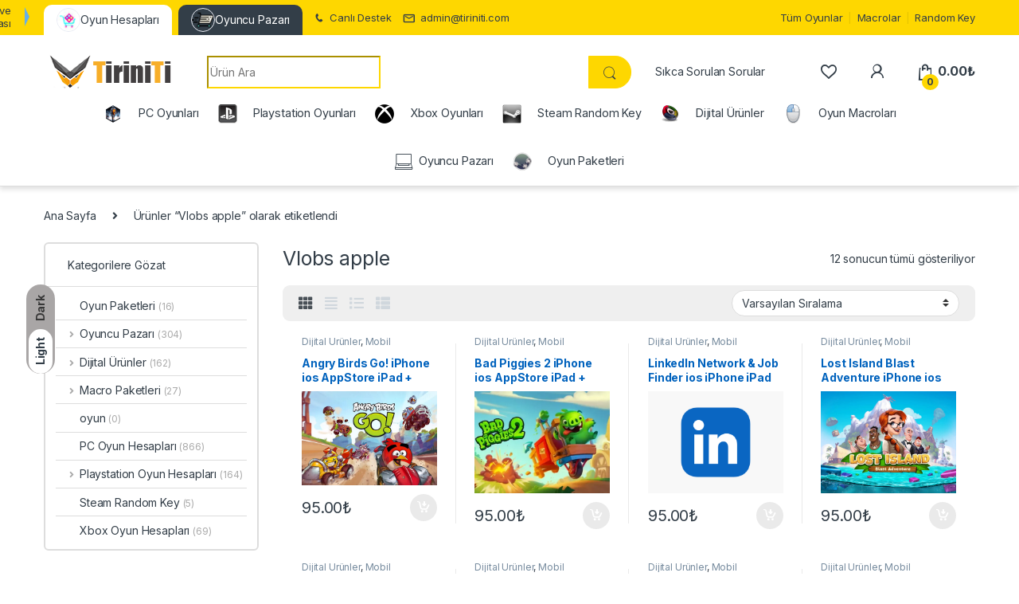

--- FILE ---
content_type: text/html; charset=UTF-8
request_url: https://www.tiriniti.com/urun-etiketi/vlobs-apple/
body_size: 31517
content:
<!DOCTYPE html>
<html lang="tr">
<head>
<meta charset="UTF-8">
<meta name="viewport" content="width=device-width, initial-scale=1">
<link rel="profile" href="https://gmpg.org/xfn/11">
<link rel="pingback" href="https://www.tiriniti.com/xmlrpc.php">


				<script>document.documentElement.className = document.documentElement.className + ' yes-js js_active js'</script>
			<meta name='robots' content='index, follow, max-image-preview:large, max-snippet:-1, max-video-preview:-1' />
<meta name="dlm-version" content="5.1.6">
	<!-- This site is optimized with the Yoast SEO Premium plugin v26.6 (Yoast SEO v26.7) - https://yoast.com/wordpress/plugins/seo/ -->
	<title>Vlobs apple Archives - Tiriniti</title>
<link data-rocket-preload as="style" href="https://fonts.googleapis.com/css2?family=Inter:wght@300;400;600;700&#038;display=swap" rel="preload">
<link href="https://fonts.googleapis.com/css2?family=Inter:wght@300;400;600;700&#038;display=swap" media="print" onload="this.media=&#039;all&#039;" rel="stylesheet">
<noscript><link rel="stylesheet" href="https://fonts.googleapis.com/css2?family=Inter:wght@300;400;600;700&#038;display=swap"></noscript>
	<link rel="canonical" href="https://www.tiriniti.com/urun-etiketi/vlobs-apple/" />
	<meta property="og:locale" content="tr_TR" />
	<meta property="og:type" content="article" />
	<meta property="og:title" content="Vlobs apple arşivleri" />
	<meta property="og:url" content="https://www.tiriniti.com/urun-etiketi/vlobs-apple/" />
	<meta property="og:site_name" content="Tiriniti" />
	<meta name="twitter:card" content="summary_large_image" />
	<script type="application/ld+json" class="yoast-schema-graph">{"@context":"https://schema.org","@graph":[{"@type":"CollectionPage","@id":"https://www.tiriniti.com/urun-etiketi/vlobs-apple/","url":"https://www.tiriniti.com/urun-etiketi/vlobs-apple/","name":"Vlobs apple Archives - Tiriniti","isPartOf":{"@id":"https://www.tiriniti.com/#website"},"primaryImageOfPage":{"@id":"https://www.tiriniti.com/urun-etiketi/vlobs-apple/#primaryimage"},"image":{"@id":"https://www.tiriniti.com/urun-etiketi/vlobs-apple/#primaryimage"},"thumbnailUrl":"https://www.tiriniti.com/wp-content/uploads/2023/11/1-9.jpg","breadcrumb":{"@id":"https://www.tiriniti.com/urun-etiketi/vlobs-apple/#breadcrumb"},"inLanguage":"tr"},{"@type":"ImageObject","inLanguage":"tr","@id":"https://www.tiriniti.com/urun-etiketi/vlobs-apple/#primaryimage","url":"https://www.tiriniti.com/wp-content/uploads/2023/11/1-9.jpg","contentUrl":"https://www.tiriniti.com/wp-content/uploads/2023/11/1-9.jpg","width":638,"height":346,"caption":"Angry Birds Go!"},{"@type":"BreadcrumbList","@id":"https://www.tiriniti.com/urun-etiketi/vlobs-apple/#breadcrumb","itemListElement":[{"@type":"ListItem","position":1,"name":"Home","item":"https://www.tiriniti.com/"},{"@type":"ListItem","position":2,"name":"Vlobs apple"}]},{"@type":"WebSite","@id":"https://www.tiriniti.com/#website","url":"https://www.tiriniti.com/","name":"Tiriniti","description":"Ucuz Oyun Portalı","publisher":{"@id":"https://www.tiriniti.com/#organization"},"potentialAction":[{"@type":"SearchAction","target":{"@type":"EntryPoint","urlTemplate":"https://www.tiriniti.com/?s={search_term_string}"},"query-input":{"@type":"PropertyValueSpecification","valueRequired":true,"valueName":"search_term_string"}}],"inLanguage":"tr"},{"@type":"Organization","@id":"https://www.tiriniti.com/#organization","name":"Tiriniti","url":"https://www.tiriniti.com/","logo":{"@type":"ImageObject","inLanguage":"tr","@id":"https://www.tiriniti.com/#/schema/logo/image/","url":"https://www.tiriniti.com/wp-content/uploads/2017/05/1-logo.png","contentUrl":"https://www.tiriniti.com/wp-content/uploads/2017/05/1-logo.png","width":347,"height":315,"caption":"Tiriniti"},"image":{"@id":"https://www.tiriniti.com/#/schema/logo/image/"},"sameAs":["https://www.facebook.com/TiriniTicom/","https://www.instagram.com/tiriniticom/","https://www.youtube.com/@tiriniti8442"]}]}</script>
	<!-- / Yoast SEO Premium plugin. -->


<link rel='dns-prefetch' href='//www.googletagmanager.com' />
<link rel='dns-prefetch' href='//fonts.googleapis.com' />
<link rel='dns-prefetch' href='//use.fontawesome.com' />
<link href='https://fonts.gstatic.com' crossorigin rel='preconnect' />
<link rel="alternate" type="application/rss+xml" title="Tiriniti &raquo; akışı" href="https://www.tiriniti.com/feed/" />
<link rel="alternate" type="application/rss+xml" title="Tiriniti &raquo; yorum akışı" href="https://www.tiriniti.com/comments/feed/" />
<link rel="alternate" type="application/rss+xml" title="Tiriniti &raquo; Vlobs apple Etiket akışı" href="https://www.tiriniti.com/urun-etiketi/vlobs-apple/feed/" />
<style id='wp-img-auto-sizes-contain-inline-css' type='text/css'>
img:is([sizes=auto i],[sizes^="auto," i]){contain-intrinsic-size:3000px 1500px}
/*# sourceURL=wp-img-auto-sizes-contain-inline-css */
</style>
<link rel='stylesheet' id='partial-payment-blocks-integration-css' href='https://www.tiriniti.com/wp-content/plugins/woo-wallet/build/partial-payment/style-index.css?ver=1.5.14' type='text/css' media='all' />
<style id='wp-emoji-styles-inline-css' type='text/css'>

	img.wp-smiley, img.emoji {
		display: inline !important;
		border: none !important;
		box-shadow: none !important;
		height: 1em !important;
		width: 1em !important;
		margin: 0 0.07em !important;
		vertical-align: -0.1em !important;
		background: none !important;
		padding: 0 !important;
	}
/*# sourceURL=wp-emoji-styles-inline-css */
</style>
<link rel='stylesheet' id='wp-block-library-css' href='https://www.tiriniti.com/wp-includes/css/dist/block-library/style.min.css?ver=4daac787db465efb923234e585fd7efb' type='text/css' media='all' />
<link rel='stylesheet' id='jquery-selectBox-css' href='https://www.tiriniti.com/wp-content/cache/background-css/1/www.tiriniti.com/wp-content/plugins/yith-woocommerce-wishlist/assets/css/jquery.selectBox.css?ver=1.2.0&wpr_t=1769016291' type='text/css' media='all' />
<link rel='stylesheet' id='woocommerce_prettyPhoto_css-css' href='https://www.tiriniti.com/wp-content/cache/background-css/1/www.tiriniti.com/wp-content/plugins/woocommerce/assets/css/prettyPhoto.css?ver=3.1.6&wpr_t=1769016291' type='text/css' media='all' />
<link rel='stylesheet' id='yith-wcwl-main-css' href='https://www.tiriniti.com/wp-content/cache/background-css/1/www.tiriniti.com/wp-content/plugins/yith-woocommerce-wishlist/assets/css/style.css?ver=4.11.0&wpr_t=1769016291' type='text/css' media='all' />
<style id='yith-wcwl-main-inline-css' type='text/css'>
 :root { --color-add-to-wishlist-background: #333333; --color-add-to-wishlist-text: #FFFFFF; --color-add-to-wishlist-border: #333333; --color-add-to-wishlist-background-hover: #333333; --color-add-to-wishlist-text-hover: #FFFFFF; --color-add-to-wishlist-border-hover: #333333; --rounded-corners-radius: 16px; --color-add-to-cart-background: #333333; --color-add-to-cart-text: #FFFFFF; --color-add-to-cart-border: #333333; --color-add-to-cart-background-hover: #4F4F4F; --color-add-to-cart-text-hover: #FFFFFF; --color-add-to-cart-border-hover: #4F4F4F; --add-to-cart-rounded-corners-radius: 16px; --color-button-style-1-background: #333333; --color-button-style-1-text: #FFFFFF; --color-button-style-1-border: #333333; --color-button-style-1-background-hover: #4F4F4F; --color-button-style-1-text-hover: #FFFFFF; --color-button-style-1-border-hover: #4F4F4F; --color-button-style-2-background: #333333; --color-button-style-2-text: #FFFFFF; --color-button-style-2-border: #333333; --color-button-style-2-background-hover: #4F4F4F; --color-button-style-2-text-hover: #FFFFFF; --color-button-style-2-border-hover: #4F4F4F; --color-wishlist-table-background: #FFFFFF; --color-wishlist-table-text: #6d6c6c; --color-wishlist-table-border: #FFFFFF; --color-headers-background: #F4F4F4; --color-share-button-color: #FFFFFF; --color-share-button-color-hover: #FFFFFF; --color-fb-button-background: #39599E; --color-fb-button-background-hover: #595A5A; --color-tw-button-background: #45AFE2; --color-tw-button-background-hover: #595A5A; --color-pr-button-background: #AB2E31; --color-pr-button-background-hover: #595A5A; --color-em-button-background: #FBB102; --color-em-button-background-hover: #595A5A; --color-wa-button-background: #00A901; --color-wa-button-background-hover: #595A5A; --feedback-duration: 3s } 
 :root { --color-add-to-wishlist-background: #333333; --color-add-to-wishlist-text: #FFFFFF; --color-add-to-wishlist-border: #333333; --color-add-to-wishlist-background-hover: #333333; --color-add-to-wishlist-text-hover: #FFFFFF; --color-add-to-wishlist-border-hover: #333333; --rounded-corners-radius: 16px; --color-add-to-cart-background: #333333; --color-add-to-cart-text: #FFFFFF; --color-add-to-cart-border: #333333; --color-add-to-cart-background-hover: #4F4F4F; --color-add-to-cart-text-hover: #FFFFFF; --color-add-to-cart-border-hover: #4F4F4F; --add-to-cart-rounded-corners-radius: 16px; --color-button-style-1-background: #333333; --color-button-style-1-text: #FFFFFF; --color-button-style-1-border: #333333; --color-button-style-1-background-hover: #4F4F4F; --color-button-style-1-text-hover: #FFFFFF; --color-button-style-1-border-hover: #4F4F4F; --color-button-style-2-background: #333333; --color-button-style-2-text: #FFFFFF; --color-button-style-2-border: #333333; --color-button-style-2-background-hover: #4F4F4F; --color-button-style-2-text-hover: #FFFFFF; --color-button-style-2-border-hover: #4F4F4F; --color-wishlist-table-background: #FFFFFF; --color-wishlist-table-text: #6d6c6c; --color-wishlist-table-border: #FFFFFF; --color-headers-background: #F4F4F4; --color-share-button-color: #FFFFFF; --color-share-button-color-hover: #FFFFFF; --color-fb-button-background: #39599E; --color-fb-button-background-hover: #595A5A; --color-tw-button-background: #45AFE2; --color-tw-button-background-hover: #595A5A; --color-pr-button-background: #AB2E31; --color-pr-button-background-hover: #595A5A; --color-em-button-background: #FBB102; --color-em-button-background-hover: #595A5A; --color-wa-button-background: #00A901; --color-wa-button-background-hover: #595A5A; --feedback-duration: 3s } 
 :root { --color-add-to-wishlist-background: #333333; --color-add-to-wishlist-text: #FFFFFF; --color-add-to-wishlist-border: #333333; --color-add-to-wishlist-background-hover: #333333; --color-add-to-wishlist-text-hover: #FFFFFF; --color-add-to-wishlist-border-hover: #333333; --rounded-corners-radius: 16px; --color-add-to-cart-background: #333333; --color-add-to-cart-text: #FFFFFF; --color-add-to-cart-border: #333333; --color-add-to-cart-background-hover: #4F4F4F; --color-add-to-cart-text-hover: #FFFFFF; --color-add-to-cart-border-hover: #4F4F4F; --add-to-cart-rounded-corners-radius: 16px; --color-button-style-1-background: #333333; --color-button-style-1-text: #FFFFFF; --color-button-style-1-border: #333333; --color-button-style-1-background-hover: #4F4F4F; --color-button-style-1-text-hover: #FFFFFF; --color-button-style-1-border-hover: #4F4F4F; --color-button-style-2-background: #333333; --color-button-style-2-text: #FFFFFF; --color-button-style-2-border: #333333; --color-button-style-2-background-hover: #4F4F4F; --color-button-style-2-text-hover: #FFFFFF; --color-button-style-2-border-hover: #4F4F4F; --color-wishlist-table-background: #FFFFFF; --color-wishlist-table-text: #6d6c6c; --color-wishlist-table-border: #FFFFFF; --color-headers-background: #F4F4F4; --color-share-button-color: #FFFFFF; --color-share-button-color-hover: #FFFFFF; --color-fb-button-background: #39599E; --color-fb-button-background-hover: #595A5A; --color-tw-button-background: #45AFE2; --color-tw-button-background-hover: #595A5A; --color-pr-button-background: #AB2E31; --color-pr-button-background-hover: #595A5A; --color-em-button-background: #FBB102; --color-em-button-background-hover: #595A5A; --color-wa-button-background: #00A901; --color-wa-button-background-hover: #595A5A; --feedback-duration: 3s } 
 :root { --color-add-to-wishlist-background: #333333; --color-add-to-wishlist-text: #FFFFFF; --color-add-to-wishlist-border: #333333; --color-add-to-wishlist-background-hover: #333333; --color-add-to-wishlist-text-hover: #FFFFFF; --color-add-to-wishlist-border-hover: #333333; --rounded-corners-radius: 16px; --color-add-to-cart-background: #333333; --color-add-to-cart-text: #FFFFFF; --color-add-to-cart-border: #333333; --color-add-to-cart-background-hover: #4F4F4F; --color-add-to-cart-text-hover: #FFFFFF; --color-add-to-cart-border-hover: #4F4F4F; --add-to-cart-rounded-corners-radius: 16px; --color-button-style-1-background: #333333; --color-button-style-1-text: #FFFFFF; --color-button-style-1-border: #333333; --color-button-style-1-background-hover: #4F4F4F; --color-button-style-1-text-hover: #FFFFFF; --color-button-style-1-border-hover: #4F4F4F; --color-button-style-2-background: #333333; --color-button-style-2-text: #FFFFFF; --color-button-style-2-border: #333333; --color-button-style-2-background-hover: #4F4F4F; --color-button-style-2-text-hover: #FFFFFF; --color-button-style-2-border-hover: #4F4F4F; --color-wishlist-table-background: #FFFFFF; --color-wishlist-table-text: #6d6c6c; --color-wishlist-table-border: #FFFFFF; --color-headers-background: #F4F4F4; --color-share-button-color: #FFFFFF; --color-share-button-color-hover: #FFFFFF; --color-fb-button-background: #39599E; --color-fb-button-background-hover: #595A5A; --color-tw-button-background: #45AFE2; --color-tw-button-background-hover: #595A5A; --color-pr-button-background: #AB2E31; --color-pr-button-background-hover: #595A5A; --color-em-button-background: #FBB102; --color-em-button-background-hover: #595A5A; --color-wa-button-background: #00A901; --color-wa-button-background-hover: #595A5A; --feedback-duration: 3s } 
 :root { --color-add-to-wishlist-background: #333333; --color-add-to-wishlist-text: #FFFFFF; --color-add-to-wishlist-border: #333333; --color-add-to-wishlist-background-hover: #333333; --color-add-to-wishlist-text-hover: #FFFFFF; --color-add-to-wishlist-border-hover: #333333; --rounded-corners-radius: 16px; --color-add-to-cart-background: #333333; --color-add-to-cart-text: #FFFFFF; --color-add-to-cart-border: #333333; --color-add-to-cart-background-hover: #4F4F4F; --color-add-to-cart-text-hover: #FFFFFF; --color-add-to-cart-border-hover: #4F4F4F; --add-to-cart-rounded-corners-radius: 16px; --color-button-style-1-background: #333333; --color-button-style-1-text: #FFFFFF; --color-button-style-1-border: #333333; --color-button-style-1-background-hover: #4F4F4F; --color-button-style-1-text-hover: #FFFFFF; --color-button-style-1-border-hover: #4F4F4F; --color-button-style-2-background: #333333; --color-button-style-2-text: #FFFFFF; --color-button-style-2-border: #333333; --color-button-style-2-background-hover: #4F4F4F; --color-button-style-2-text-hover: #FFFFFF; --color-button-style-2-border-hover: #4F4F4F; --color-wishlist-table-background: #FFFFFF; --color-wishlist-table-text: #6d6c6c; --color-wishlist-table-border: #FFFFFF; --color-headers-background: #F4F4F4; --color-share-button-color: #FFFFFF; --color-share-button-color-hover: #FFFFFF; --color-fb-button-background: #39599E; --color-fb-button-background-hover: #595A5A; --color-tw-button-background: #45AFE2; --color-tw-button-background-hover: #595A5A; --color-pr-button-background: #AB2E31; --color-pr-button-background-hover: #595A5A; --color-em-button-background: #FBB102; --color-em-button-background-hover: #595A5A; --color-wa-button-background: #00A901; --color-wa-button-background-hover: #595A5A; --feedback-duration: 3s } 
 :root { --color-add-to-wishlist-background: #333333; --color-add-to-wishlist-text: #FFFFFF; --color-add-to-wishlist-border: #333333; --color-add-to-wishlist-background-hover: #333333; --color-add-to-wishlist-text-hover: #FFFFFF; --color-add-to-wishlist-border-hover: #333333; --rounded-corners-radius: 16px; --color-add-to-cart-background: #333333; --color-add-to-cart-text: #FFFFFF; --color-add-to-cart-border: #333333; --color-add-to-cart-background-hover: #4F4F4F; --color-add-to-cart-text-hover: #FFFFFF; --color-add-to-cart-border-hover: #4F4F4F; --add-to-cart-rounded-corners-radius: 16px; --color-button-style-1-background: #333333; --color-button-style-1-text: #FFFFFF; --color-button-style-1-border: #333333; --color-button-style-1-background-hover: #4F4F4F; --color-button-style-1-text-hover: #FFFFFF; --color-button-style-1-border-hover: #4F4F4F; --color-button-style-2-background: #333333; --color-button-style-2-text: #FFFFFF; --color-button-style-2-border: #333333; --color-button-style-2-background-hover: #4F4F4F; --color-button-style-2-text-hover: #FFFFFF; --color-button-style-2-border-hover: #4F4F4F; --color-wishlist-table-background: #FFFFFF; --color-wishlist-table-text: #6d6c6c; --color-wishlist-table-border: #FFFFFF; --color-headers-background: #F4F4F4; --color-share-button-color: #FFFFFF; --color-share-button-color-hover: #FFFFFF; --color-fb-button-background: #39599E; --color-fb-button-background-hover: #595A5A; --color-tw-button-background: #45AFE2; --color-tw-button-background-hover: #595A5A; --color-pr-button-background: #AB2E31; --color-pr-button-background-hover: #595A5A; --color-em-button-background: #FBB102; --color-em-button-background-hover: #595A5A; --color-wa-button-background: #00A901; --color-wa-button-background-hover: #595A5A; --feedback-duration: 3s } 
 :root { --color-add-to-wishlist-background: #333333; --color-add-to-wishlist-text: #FFFFFF; --color-add-to-wishlist-border: #333333; --color-add-to-wishlist-background-hover: #333333; --color-add-to-wishlist-text-hover: #FFFFFF; --color-add-to-wishlist-border-hover: #333333; --rounded-corners-radius: 16px; --color-add-to-cart-background: #333333; --color-add-to-cart-text: #FFFFFF; --color-add-to-cart-border: #333333; --color-add-to-cart-background-hover: #4F4F4F; --color-add-to-cart-text-hover: #FFFFFF; --color-add-to-cart-border-hover: #4F4F4F; --add-to-cart-rounded-corners-radius: 16px; --color-button-style-1-background: #333333; --color-button-style-1-text: #FFFFFF; --color-button-style-1-border: #333333; --color-button-style-1-background-hover: #4F4F4F; --color-button-style-1-text-hover: #FFFFFF; --color-button-style-1-border-hover: #4F4F4F; --color-button-style-2-background: #333333; --color-button-style-2-text: #FFFFFF; --color-button-style-2-border: #333333; --color-button-style-2-background-hover: #4F4F4F; --color-button-style-2-text-hover: #FFFFFF; --color-button-style-2-border-hover: #4F4F4F; --color-wishlist-table-background: #FFFFFF; --color-wishlist-table-text: #6d6c6c; --color-wishlist-table-border: #FFFFFF; --color-headers-background: #F4F4F4; --color-share-button-color: #FFFFFF; --color-share-button-color-hover: #FFFFFF; --color-fb-button-background: #39599E; --color-fb-button-background-hover: #595A5A; --color-tw-button-background: #45AFE2; --color-tw-button-background-hover: #595A5A; --color-pr-button-background: #AB2E31; --color-pr-button-background-hover: #595A5A; --color-em-button-background: #FBB102; --color-em-button-background-hover: #595A5A; --color-wa-button-background: #00A901; --color-wa-button-background-hover: #595A5A; --feedback-duration: 3s } 
 :root { --color-add-to-wishlist-background: #333333; --color-add-to-wishlist-text: #FFFFFF; --color-add-to-wishlist-border: #333333; --color-add-to-wishlist-background-hover: #333333; --color-add-to-wishlist-text-hover: #FFFFFF; --color-add-to-wishlist-border-hover: #333333; --rounded-corners-radius: 16px; --color-add-to-cart-background: #333333; --color-add-to-cart-text: #FFFFFF; --color-add-to-cart-border: #333333; --color-add-to-cart-background-hover: #4F4F4F; --color-add-to-cart-text-hover: #FFFFFF; --color-add-to-cart-border-hover: #4F4F4F; --add-to-cart-rounded-corners-radius: 16px; --color-button-style-1-background: #333333; --color-button-style-1-text: #FFFFFF; --color-button-style-1-border: #333333; --color-button-style-1-background-hover: #4F4F4F; --color-button-style-1-text-hover: #FFFFFF; --color-button-style-1-border-hover: #4F4F4F; --color-button-style-2-background: #333333; --color-button-style-2-text: #FFFFFF; --color-button-style-2-border: #333333; --color-button-style-2-background-hover: #4F4F4F; --color-button-style-2-text-hover: #FFFFFF; --color-button-style-2-border-hover: #4F4F4F; --color-wishlist-table-background: #FFFFFF; --color-wishlist-table-text: #6d6c6c; --color-wishlist-table-border: #FFFFFF; --color-headers-background: #F4F4F4; --color-share-button-color: #FFFFFF; --color-share-button-color-hover: #FFFFFF; --color-fb-button-background: #39599E; --color-fb-button-background-hover: #595A5A; --color-tw-button-background: #45AFE2; --color-tw-button-background-hover: #595A5A; --color-pr-button-background: #AB2E31; --color-pr-button-background-hover: #595A5A; --color-em-button-background: #FBB102; --color-em-button-background-hover: #595A5A; --color-wa-button-background: #00A901; --color-wa-button-background-hover: #595A5A; --feedback-duration: 3s } 
 :root { --color-add-to-wishlist-background: #333333; --color-add-to-wishlist-text: #FFFFFF; --color-add-to-wishlist-border: #333333; --color-add-to-wishlist-background-hover: #333333; --color-add-to-wishlist-text-hover: #FFFFFF; --color-add-to-wishlist-border-hover: #333333; --rounded-corners-radius: 16px; --color-add-to-cart-background: #333333; --color-add-to-cart-text: #FFFFFF; --color-add-to-cart-border: #333333; --color-add-to-cart-background-hover: #4F4F4F; --color-add-to-cart-text-hover: #FFFFFF; --color-add-to-cart-border-hover: #4F4F4F; --add-to-cart-rounded-corners-radius: 16px; --color-button-style-1-background: #333333; --color-button-style-1-text: #FFFFFF; --color-button-style-1-border: #333333; --color-button-style-1-background-hover: #4F4F4F; --color-button-style-1-text-hover: #FFFFFF; --color-button-style-1-border-hover: #4F4F4F; --color-button-style-2-background: #333333; --color-button-style-2-text: #FFFFFF; --color-button-style-2-border: #333333; --color-button-style-2-background-hover: #4F4F4F; --color-button-style-2-text-hover: #FFFFFF; --color-button-style-2-border-hover: #4F4F4F; --color-wishlist-table-background: #FFFFFF; --color-wishlist-table-text: #6d6c6c; --color-wishlist-table-border: #FFFFFF; --color-headers-background: #F4F4F4; --color-share-button-color: #FFFFFF; --color-share-button-color-hover: #FFFFFF; --color-fb-button-background: #39599E; --color-fb-button-background-hover: #595A5A; --color-tw-button-background: #45AFE2; --color-tw-button-background-hover: #595A5A; --color-pr-button-background: #AB2E31; --color-pr-button-background-hover: #595A5A; --color-em-button-background: #FBB102; --color-em-button-background-hover: #595A5A; --color-wa-button-background: #00A901; --color-wa-button-background-hover: #595A5A; --feedback-duration: 3s } 
 :root { --color-add-to-wishlist-background: #333333; --color-add-to-wishlist-text: #FFFFFF; --color-add-to-wishlist-border: #333333; --color-add-to-wishlist-background-hover: #333333; --color-add-to-wishlist-text-hover: #FFFFFF; --color-add-to-wishlist-border-hover: #333333; --rounded-corners-radius: 16px; --color-add-to-cart-background: #333333; --color-add-to-cart-text: #FFFFFF; --color-add-to-cart-border: #333333; --color-add-to-cart-background-hover: #4F4F4F; --color-add-to-cart-text-hover: #FFFFFF; --color-add-to-cart-border-hover: #4F4F4F; --add-to-cart-rounded-corners-radius: 16px; --color-button-style-1-background: #333333; --color-button-style-1-text: #FFFFFF; --color-button-style-1-border: #333333; --color-button-style-1-background-hover: #4F4F4F; --color-button-style-1-text-hover: #FFFFFF; --color-button-style-1-border-hover: #4F4F4F; --color-button-style-2-background: #333333; --color-button-style-2-text: #FFFFFF; --color-button-style-2-border: #333333; --color-button-style-2-background-hover: #4F4F4F; --color-button-style-2-text-hover: #FFFFFF; --color-button-style-2-border-hover: #4F4F4F; --color-wishlist-table-background: #FFFFFF; --color-wishlist-table-text: #6d6c6c; --color-wishlist-table-border: #FFFFFF; --color-headers-background: #F4F4F4; --color-share-button-color: #FFFFFF; --color-share-button-color-hover: #FFFFFF; --color-fb-button-background: #39599E; --color-fb-button-background-hover: #595A5A; --color-tw-button-background: #45AFE2; --color-tw-button-background-hover: #595A5A; --color-pr-button-background: #AB2E31; --color-pr-button-background-hover: #595A5A; --color-em-button-background: #FBB102; --color-em-button-background-hover: #595A5A; --color-wa-button-background: #00A901; --color-wa-button-background-hover: #595A5A; --feedback-duration: 3s } 
 :root { --color-add-to-wishlist-background: #333333; --color-add-to-wishlist-text: #FFFFFF; --color-add-to-wishlist-border: #333333; --color-add-to-wishlist-background-hover: #333333; --color-add-to-wishlist-text-hover: #FFFFFF; --color-add-to-wishlist-border-hover: #333333; --rounded-corners-radius: 16px; --color-add-to-cart-background: #333333; --color-add-to-cart-text: #FFFFFF; --color-add-to-cart-border: #333333; --color-add-to-cart-background-hover: #4F4F4F; --color-add-to-cart-text-hover: #FFFFFF; --color-add-to-cart-border-hover: #4F4F4F; --add-to-cart-rounded-corners-radius: 16px; --color-button-style-1-background: #333333; --color-button-style-1-text: #FFFFFF; --color-button-style-1-border: #333333; --color-button-style-1-background-hover: #4F4F4F; --color-button-style-1-text-hover: #FFFFFF; --color-button-style-1-border-hover: #4F4F4F; --color-button-style-2-background: #333333; --color-button-style-2-text: #FFFFFF; --color-button-style-2-border: #333333; --color-button-style-2-background-hover: #4F4F4F; --color-button-style-2-text-hover: #FFFFFF; --color-button-style-2-border-hover: #4F4F4F; --color-wishlist-table-background: #FFFFFF; --color-wishlist-table-text: #6d6c6c; --color-wishlist-table-border: #FFFFFF; --color-headers-background: #F4F4F4; --color-share-button-color: #FFFFFF; --color-share-button-color-hover: #FFFFFF; --color-fb-button-background: #39599E; --color-fb-button-background-hover: #595A5A; --color-tw-button-background: #45AFE2; --color-tw-button-background-hover: #595A5A; --color-pr-button-background: #AB2E31; --color-pr-button-background-hover: #595A5A; --color-em-button-background: #FBB102; --color-em-button-background-hover: #595A5A; --color-wa-button-background: #00A901; --color-wa-button-background-hover: #595A5A; --feedback-duration: 3s } 
 :root { --color-add-to-wishlist-background: #333333; --color-add-to-wishlist-text: #FFFFFF; --color-add-to-wishlist-border: #333333; --color-add-to-wishlist-background-hover: #333333; --color-add-to-wishlist-text-hover: #FFFFFF; --color-add-to-wishlist-border-hover: #333333; --rounded-corners-radius: 16px; --color-add-to-cart-background: #333333; --color-add-to-cart-text: #FFFFFF; --color-add-to-cart-border: #333333; --color-add-to-cart-background-hover: #4F4F4F; --color-add-to-cart-text-hover: #FFFFFF; --color-add-to-cart-border-hover: #4F4F4F; --add-to-cart-rounded-corners-radius: 16px; --color-button-style-1-background: #333333; --color-button-style-1-text: #FFFFFF; --color-button-style-1-border: #333333; --color-button-style-1-background-hover: #4F4F4F; --color-button-style-1-text-hover: #FFFFFF; --color-button-style-1-border-hover: #4F4F4F; --color-button-style-2-background: #333333; --color-button-style-2-text: #FFFFFF; --color-button-style-2-border: #333333; --color-button-style-2-background-hover: #4F4F4F; --color-button-style-2-text-hover: #FFFFFF; --color-button-style-2-border-hover: #4F4F4F; --color-wishlist-table-background: #FFFFFF; --color-wishlist-table-text: #6d6c6c; --color-wishlist-table-border: #FFFFFF; --color-headers-background: #F4F4F4; --color-share-button-color: #FFFFFF; --color-share-button-color-hover: #FFFFFF; --color-fb-button-background: #39599E; --color-fb-button-background-hover: #595A5A; --color-tw-button-background: #45AFE2; --color-tw-button-background-hover: #595A5A; --color-pr-button-background: #AB2E31; --color-pr-button-background-hover: #595A5A; --color-em-button-background: #FBB102; --color-em-button-background-hover: #595A5A; --color-wa-button-background: #00A901; --color-wa-button-background-hover: #595A5A; --feedback-duration: 3s } 
 :root { --color-add-to-wishlist-background: #333333; --color-add-to-wishlist-text: #FFFFFF; --color-add-to-wishlist-border: #333333; --color-add-to-wishlist-background-hover: #333333; --color-add-to-wishlist-text-hover: #FFFFFF; --color-add-to-wishlist-border-hover: #333333; --rounded-corners-radius: 16px; --color-add-to-cart-background: #333333; --color-add-to-cart-text: #FFFFFF; --color-add-to-cart-border: #333333; --color-add-to-cart-background-hover: #4F4F4F; --color-add-to-cart-text-hover: #FFFFFF; --color-add-to-cart-border-hover: #4F4F4F; --add-to-cart-rounded-corners-radius: 16px; --color-button-style-1-background: #333333; --color-button-style-1-text: #FFFFFF; --color-button-style-1-border: #333333; --color-button-style-1-background-hover: #4F4F4F; --color-button-style-1-text-hover: #FFFFFF; --color-button-style-1-border-hover: #4F4F4F; --color-button-style-2-background: #333333; --color-button-style-2-text: #FFFFFF; --color-button-style-2-border: #333333; --color-button-style-2-background-hover: #4F4F4F; --color-button-style-2-text-hover: #FFFFFF; --color-button-style-2-border-hover: #4F4F4F; --color-wishlist-table-background: #FFFFFF; --color-wishlist-table-text: #6d6c6c; --color-wishlist-table-border: #FFFFFF; --color-headers-background: #F4F4F4; --color-share-button-color: #FFFFFF; --color-share-button-color-hover: #FFFFFF; --color-fb-button-background: #39599E; --color-fb-button-background-hover: #595A5A; --color-tw-button-background: #45AFE2; --color-tw-button-background-hover: #595A5A; --color-pr-button-background: #AB2E31; --color-pr-button-background-hover: #595A5A; --color-em-button-background: #FBB102; --color-em-button-background-hover: #595A5A; --color-wa-button-background: #00A901; --color-wa-button-background-hover: #595A5A; --feedback-duration: 3s } 
 :root { --color-add-to-wishlist-background: #333333; --color-add-to-wishlist-text: #FFFFFF; --color-add-to-wishlist-border: #333333; --color-add-to-wishlist-background-hover: #333333; --color-add-to-wishlist-text-hover: #FFFFFF; --color-add-to-wishlist-border-hover: #333333; --rounded-corners-radius: 16px; --color-add-to-cart-background: #333333; --color-add-to-cart-text: #FFFFFF; --color-add-to-cart-border: #333333; --color-add-to-cart-background-hover: #4F4F4F; --color-add-to-cart-text-hover: #FFFFFF; --color-add-to-cart-border-hover: #4F4F4F; --add-to-cart-rounded-corners-radius: 16px; --color-button-style-1-background: #333333; --color-button-style-1-text: #FFFFFF; --color-button-style-1-border: #333333; --color-button-style-1-background-hover: #4F4F4F; --color-button-style-1-text-hover: #FFFFFF; --color-button-style-1-border-hover: #4F4F4F; --color-button-style-2-background: #333333; --color-button-style-2-text: #FFFFFF; --color-button-style-2-border: #333333; --color-button-style-2-background-hover: #4F4F4F; --color-button-style-2-text-hover: #FFFFFF; --color-button-style-2-border-hover: #4F4F4F; --color-wishlist-table-background: #FFFFFF; --color-wishlist-table-text: #6d6c6c; --color-wishlist-table-border: #FFFFFF; --color-headers-background: #F4F4F4; --color-share-button-color: #FFFFFF; --color-share-button-color-hover: #FFFFFF; --color-fb-button-background: #39599E; --color-fb-button-background-hover: #595A5A; --color-tw-button-background: #45AFE2; --color-tw-button-background-hover: #595A5A; --color-pr-button-background: #AB2E31; --color-pr-button-background-hover: #595A5A; --color-em-button-background: #FBB102; --color-em-button-background-hover: #595A5A; --color-wa-button-background: #00A901; --color-wa-button-background-hover: #595A5A; --feedback-duration: 3s } 
/*# sourceURL=yith-wcwl-main-inline-css */
</style>
<style id='global-styles-inline-css' type='text/css'>
:root{--wp--preset--aspect-ratio--square: 1;--wp--preset--aspect-ratio--4-3: 4/3;--wp--preset--aspect-ratio--3-4: 3/4;--wp--preset--aspect-ratio--3-2: 3/2;--wp--preset--aspect-ratio--2-3: 2/3;--wp--preset--aspect-ratio--16-9: 16/9;--wp--preset--aspect-ratio--9-16: 9/16;--wp--preset--color--black: #000000;--wp--preset--color--cyan-bluish-gray: #abb8c3;--wp--preset--color--white: #ffffff;--wp--preset--color--pale-pink: #f78da7;--wp--preset--color--vivid-red: #cf2e2e;--wp--preset--color--luminous-vivid-orange: #ff6900;--wp--preset--color--luminous-vivid-amber: #fcb900;--wp--preset--color--light-green-cyan: #7bdcb5;--wp--preset--color--vivid-green-cyan: #00d084;--wp--preset--color--pale-cyan-blue: #8ed1fc;--wp--preset--color--vivid-cyan-blue: #0693e3;--wp--preset--color--vivid-purple: #9b51e0;--wp--preset--gradient--vivid-cyan-blue-to-vivid-purple: linear-gradient(135deg,rgb(6,147,227) 0%,rgb(155,81,224) 100%);--wp--preset--gradient--light-green-cyan-to-vivid-green-cyan: linear-gradient(135deg,rgb(122,220,180) 0%,rgb(0,208,130) 100%);--wp--preset--gradient--luminous-vivid-amber-to-luminous-vivid-orange: linear-gradient(135deg,rgb(252,185,0) 0%,rgb(255,105,0) 100%);--wp--preset--gradient--luminous-vivid-orange-to-vivid-red: linear-gradient(135deg,rgb(255,105,0) 0%,rgb(207,46,46) 100%);--wp--preset--gradient--very-light-gray-to-cyan-bluish-gray: linear-gradient(135deg,rgb(238,238,238) 0%,rgb(169,184,195) 100%);--wp--preset--gradient--cool-to-warm-spectrum: linear-gradient(135deg,rgb(74,234,220) 0%,rgb(151,120,209) 20%,rgb(207,42,186) 40%,rgb(238,44,130) 60%,rgb(251,105,98) 80%,rgb(254,248,76) 100%);--wp--preset--gradient--blush-light-purple: linear-gradient(135deg,rgb(255,206,236) 0%,rgb(152,150,240) 100%);--wp--preset--gradient--blush-bordeaux: linear-gradient(135deg,rgb(254,205,165) 0%,rgb(254,45,45) 50%,rgb(107,0,62) 100%);--wp--preset--gradient--luminous-dusk: linear-gradient(135deg,rgb(255,203,112) 0%,rgb(199,81,192) 50%,rgb(65,88,208) 100%);--wp--preset--gradient--pale-ocean: linear-gradient(135deg,rgb(255,245,203) 0%,rgb(182,227,212) 50%,rgb(51,167,181) 100%);--wp--preset--gradient--electric-grass: linear-gradient(135deg,rgb(202,248,128) 0%,rgb(113,206,126) 100%);--wp--preset--gradient--midnight: linear-gradient(135deg,rgb(2,3,129) 0%,rgb(40,116,252) 100%);--wp--preset--font-size--small: 13px;--wp--preset--font-size--medium: 20px;--wp--preset--font-size--large: 36px;--wp--preset--font-size--x-large: 42px;--wp--preset--spacing--20: 0.44rem;--wp--preset--spacing--30: 0.67rem;--wp--preset--spacing--40: 1rem;--wp--preset--spacing--50: 1.5rem;--wp--preset--spacing--60: 2.25rem;--wp--preset--spacing--70: 3.38rem;--wp--preset--spacing--80: 5.06rem;--wp--preset--shadow--natural: 6px 6px 9px rgba(0, 0, 0, 0.2);--wp--preset--shadow--deep: 12px 12px 50px rgba(0, 0, 0, 0.4);--wp--preset--shadow--sharp: 6px 6px 0px rgba(0, 0, 0, 0.2);--wp--preset--shadow--outlined: 6px 6px 0px -3px rgb(255, 255, 255), 6px 6px rgb(0, 0, 0);--wp--preset--shadow--crisp: 6px 6px 0px rgb(0, 0, 0);}:where(.is-layout-flex){gap: 0.5em;}:where(.is-layout-grid){gap: 0.5em;}body .is-layout-flex{display: flex;}.is-layout-flex{flex-wrap: wrap;align-items: center;}.is-layout-flex > :is(*, div){margin: 0;}body .is-layout-grid{display: grid;}.is-layout-grid > :is(*, div){margin: 0;}:where(.wp-block-columns.is-layout-flex){gap: 2em;}:where(.wp-block-columns.is-layout-grid){gap: 2em;}:where(.wp-block-post-template.is-layout-flex){gap: 1.25em;}:where(.wp-block-post-template.is-layout-grid){gap: 1.25em;}.has-black-color{color: var(--wp--preset--color--black) !important;}.has-cyan-bluish-gray-color{color: var(--wp--preset--color--cyan-bluish-gray) !important;}.has-white-color{color: var(--wp--preset--color--white) !important;}.has-pale-pink-color{color: var(--wp--preset--color--pale-pink) !important;}.has-vivid-red-color{color: var(--wp--preset--color--vivid-red) !important;}.has-luminous-vivid-orange-color{color: var(--wp--preset--color--luminous-vivid-orange) !important;}.has-luminous-vivid-amber-color{color: var(--wp--preset--color--luminous-vivid-amber) !important;}.has-light-green-cyan-color{color: var(--wp--preset--color--light-green-cyan) !important;}.has-vivid-green-cyan-color{color: var(--wp--preset--color--vivid-green-cyan) !important;}.has-pale-cyan-blue-color{color: var(--wp--preset--color--pale-cyan-blue) !important;}.has-vivid-cyan-blue-color{color: var(--wp--preset--color--vivid-cyan-blue) !important;}.has-vivid-purple-color{color: var(--wp--preset--color--vivid-purple) !important;}.has-black-background-color{background-color: var(--wp--preset--color--black) !important;}.has-cyan-bluish-gray-background-color{background-color: var(--wp--preset--color--cyan-bluish-gray) !important;}.has-white-background-color{background-color: var(--wp--preset--color--white) !important;}.has-pale-pink-background-color{background-color: var(--wp--preset--color--pale-pink) !important;}.has-vivid-red-background-color{background-color: var(--wp--preset--color--vivid-red) !important;}.has-luminous-vivid-orange-background-color{background-color: var(--wp--preset--color--luminous-vivid-orange) !important;}.has-luminous-vivid-amber-background-color{background-color: var(--wp--preset--color--luminous-vivid-amber) !important;}.has-light-green-cyan-background-color{background-color: var(--wp--preset--color--light-green-cyan) !important;}.has-vivid-green-cyan-background-color{background-color: var(--wp--preset--color--vivid-green-cyan) !important;}.has-pale-cyan-blue-background-color{background-color: var(--wp--preset--color--pale-cyan-blue) !important;}.has-vivid-cyan-blue-background-color{background-color: var(--wp--preset--color--vivid-cyan-blue) !important;}.has-vivid-purple-background-color{background-color: var(--wp--preset--color--vivid-purple) !important;}.has-black-border-color{border-color: var(--wp--preset--color--black) !important;}.has-cyan-bluish-gray-border-color{border-color: var(--wp--preset--color--cyan-bluish-gray) !important;}.has-white-border-color{border-color: var(--wp--preset--color--white) !important;}.has-pale-pink-border-color{border-color: var(--wp--preset--color--pale-pink) !important;}.has-vivid-red-border-color{border-color: var(--wp--preset--color--vivid-red) !important;}.has-luminous-vivid-orange-border-color{border-color: var(--wp--preset--color--luminous-vivid-orange) !important;}.has-luminous-vivid-amber-border-color{border-color: var(--wp--preset--color--luminous-vivid-amber) !important;}.has-light-green-cyan-border-color{border-color: var(--wp--preset--color--light-green-cyan) !important;}.has-vivid-green-cyan-border-color{border-color: var(--wp--preset--color--vivid-green-cyan) !important;}.has-pale-cyan-blue-border-color{border-color: var(--wp--preset--color--pale-cyan-blue) !important;}.has-vivid-cyan-blue-border-color{border-color: var(--wp--preset--color--vivid-cyan-blue) !important;}.has-vivid-purple-border-color{border-color: var(--wp--preset--color--vivid-purple) !important;}.has-vivid-cyan-blue-to-vivid-purple-gradient-background{background: var(--wp--preset--gradient--vivid-cyan-blue-to-vivid-purple) !important;}.has-light-green-cyan-to-vivid-green-cyan-gradient-background{background: var(--wp--preset--gradient--light-green-cyan-to-vivid-green-cyan) !important;}.has-luminous-vivid-amber-to-luminous-vivid-orange-gradient-background{background: var(--wp--preset--gradient--luminous-vivid-amber-to-luminous-vivid-orange) !important;}.has-luminous-vivid-orange-to-vivid-red-gradient-background{background: var(--wp--preset--gradient--luminous-vivid-orange-to-vivid-red) !important;}.has-very-light-gray-to-cyan-bluish-gray-gradient-background{background: var(--wp--preset--gradient--very-light-gray-to-cyan-bluish-gray) !important;}.has-cool-to-warm-spectrum-gradient-background{background: var(--wp--preset--gradient--cool-to-warm-spectrum) !important;}.has-blush-light-purple-gradient-background{background: var(--wp--preset--gradient--blush-light-purple) !important;}.has-blush-bordeaux-gradient-background{background: var(--wp--preset--gradient--blush-bordeaux) !important;}.has-luminous-dusk-gradient-background{background: var(--wp--preset--gradient--luminous-dusk) !important;}.has-pale-ocean-gradient-background{background: var(--wp--preset--gradient--pale-ocean) !important;}.has-electric-grass-gradient-background{background: var(--wp--preset--gradient--electric-grass) !important;}.has-midnight-gradient-background{background: var(--wp--preset--gradient--midnight) !important;}.has-small-font-size{font-size: var(--wp--preset--font-size--small) !important;}.has-medium-font-size{font-size: var(--wp--preset--font-size--medium) !important;}.has-large-font-size{font-size: var(--wp--preset--font-size--large) !important;}.has-x-large-font-size{font-size: var(--wp--preset--font-size--x-large) !important;}
/*# sourceURL=global-styles-inline-css */
</style>

<style id='classic-theme-styles-inline-css' type='text/css'>
/*! This file is auto-generated */
.wp-block-button__link{color:#fff;background-color:#32373c;border-radius:9999px;box-shadow:none;text-decoration:none;padding:calc(.667em + 2px) calc(1.333em + 2px);font-size:1.125em}.wp-block-file__button{background:#32373c;color:#fff;text-decoration:none}
/*# sourceURL=/wp-includes/css/classic-themes.min.css */
</style>
<style id='font-awesome-svg-styles-default-inline-css' type='text/css'>
.svg-inline--fa {
  display: inline-block;
  height: 1em;
  overflow: visible;
  vertical-align: -.125em;
}
/*# sourceURL=font-awesome-svg-styles-default-inline-css */
</style>
<link rel='stylesheet' id='font-awesome-svg-styles-css' href='https://www.tiriniti.com/wp-content/uploads/font-awesome/v5.15.4/css/svg-with-js.css' type='text/css' media='all' />
<style id='font-awesome-svg-styles-inline-css' type='text/css'>
   .wp-block-font-awesome-icon svg::before,
   .wp-rich-text-font-awesome-icon svg::before {content: unset;}
/*# sourceURL=font-awesome-svg-styles-inline-css */
</style>
<link rel='stylesheet' id='mas-wc-brands-style-css' href='https://www.tiriniti.com/wp-content/plugins/mas-woocommerce-brands/assets/css/style.css?ver=1.1.0' type='text/css' media='all' />
<link rel='stylesheet' id='menu-image-css' href='https://www.tiriniti.com/wp-content/plugins/menu-image/includes/css/menu-image.css?ver=3.13' type='text/css' media='all' />
<link rel='stylesheet' id='dashicons-css' href='https://www.tiriniti.com/wp-includes/css/dashicons.min.css?ver=4daac787db465efb923234e585fd7efb' type='text/css' media='all' />
<style id='dashicons-inline-css' type='text/css'>
[data-font="Dashicons"]:before {font-family: 'Dashicons' !important;content: attr(data-icon) !important;speak: none !important;font-weight: normal !important;font-variant: normal !important;text-transform: none !important;line-height: 1 !important;font-style: normal !important;-webkit-font-smoothing: antialiased !important;-moz-osx-font-smoothing: grayscale !important;}
/*# sourceURL=dashicons-inline-css */
</style>
<style id='woocommerce-inline-inline-css' type='text/css'>
.woocommerce form .form-row .required { visibility: visible; }
/*# sourceURL=woocommerce-inline-inline-css */
</style>
<link rel='stylesheet' id='paytr-woocommerce-eft-api-css' href='https://www.tiriniti.com/wp-content/plugins/paytr-woocommerce-havale-eft-api/assets/css/paytr-eft-style.css?ver=4daac787db465efb923234e585fd7efb' type='text/css' media='all' />
<link rel='stylesheet' id='brands-styles-css' href='https://www.tiriniti.com/wp-content/plugins/woocommerce/assets/css/brands.css?ver=10.3.7' type='text/css' media='all' />

<link rel='stylesheet' id='font-electro-css' href='https://www.tiriniti.com/wp-content/themes/electro/assets/css/font-electro.css?ver=3.2.4' type='text/css' media='all' />
<link rel='stylesheet' id='fontawesome-css' href='https://www.tiriniti.com/wp-content/themes/electro/assets/vendor/fontawesome/css/all.min.css?ver=3.2.4' type='text/css' media='all' />
<link rel='stylesheet' id='animate-css-css' href='https://www.tiriniti.com/wp-content/themes/electro/assets/vendor/animate.css/animate.min.css?ver=3.2.4' type='text/css' media='all' />
<link rel='stylesheet' id='electro-style-css' href='https://www.tiriniti.com/wp-content/cache/background-css/1/www.tiriniti.com/wp-content/themes/electro/style.min.css?ver=3.2.4&wpr_t=1769016291' type='text/css' media='all' />
<link rel='stylesheet' id='electro-color-css' href='https://www.tiriniti.com/wp-content/themes/electro/assets/css/colors/yellow.min.css?ver=3.2.4' type='text/css' media='all' />
<link rel='stylesheet' id='font-awesome-official-css' href='https://use.fontawesome.com/releases/v5.15.4/css/all.css' type='text/css' media='all' integrity="sha384-DyZ88mC6Up2uqS4h/KRgHuoeGwBcD4Ng9SiP4dIRy0EXTlnuz47vAwmeGwVChigm" crossorigin="anonymous" />
<link rel='stylesheet' id='woo-wallet-style-css' href='https://www.tiriniti.com/wp-content/plugins/woo-wallet/build/frontend/main.css?ver=1.5.14' type='text/css' media='all' />
<style id='rocket-lazyload-inline-css' type='text/css'>
.rll-youtube-player{position:relative;padding-bottom:56.23%;height:0;overflow:hidden;max-width:100%;}.rll-youtube-player:focus-within{outline: 2px solid currentColor;outline-offset: 5px;}.rll-youtube-player iframe{position:absolute;top:0;left:0;width:100%;height:100%;z-index:100;background:0 0}.rll-youtube-player img{bottom:0;display:block;left:0;margin:auto;max-width:100%;width:100%;position:absolute;right:0;top:0;border:none;height:auto;-webkit-transition:.4s all;-moz-transition:.4s all;transition:.4s all}.rll-youtube-player img:hover{-webkit-filter:brightness(75%)}.rll-youtube-player .play{height:100%;width:100%;left:0;top:0;position:absolute;background:var(--wpr-bg-60332406-1d85-48be-8e84-c1a5fe004bb6) no-repeat center;background-color: transparent !important;cursor:pointer;border:none;}
/*# sourceURL=rocket-lazyload-inline-css */
</style>
<link rel='stylesheet' id='font-awesome-official-v4shim-css' href='https://use.fontawesome.com/releases/v5.15.4/css/v4-shims.css' type='text/css' media='all' integrity="sha384-Vq76wejb3QJM4nDatBa5rUOve+9gkegsjCebvV/9fvXlGWo4HCMR4cJZjjcF6Viv" crossorigin="anonymous" />
<style id='font-awesome-official-v4shim-inline-css' type='text/css'>
@font-face {font-display:swap;
font-family: "FontAwesome";
font-display: block;
src: url("https://use.fontawesome.com/releases/v5.15.4/webfonts/fa-brands-400.eot"),
		url("https://use.fontawesome.com/releases/v5.15.4/webfonts/fa-brands-400.eot?#iefix") format("embedded-opentype"),
		url("https://use.fontawesome.com/releases/v5.15.4/webfonts/fa-brands-400.woff2") format("woff2"),
		url("https://use.fontawesome.com/releases/v5.15.4/webfonts/fa-brands-400.woff") format("woff"),
		url("https://use.fontawesome.com/releases/v5.15.4/webfonts/fa-brands-400.ttf") format("truetype"),
		url("https://use.fontawesome.com/releases/v5.15.4/webfonts/fa-brands-400.svg#fontawesome") format("svg");
}

@font-face {font-display:swap;
font-family: "FontAwesome";
font-display: block;
src: url("https://use.fontawesome.com/releases/v5.15.4/webfonts/fa-solid-900.eot"),
		url("https://use.fontawesome.com/releases/v5.15.4/webfonts/fa-solid-900.eot?#iefix") format("embedded-opentype"),
		url("https://use.fontawesome.com/releases/v5.15.4/webfonts/fa-solid-900.woff2") format("woff2"),
		url("https://use.fontawesome.com/releases/v5.15.4/webfonts/fa-solid-900.woff") format("woff"),
		url("https://use.fontawesome.com/releases/v5.15.4/webfonts/fa-solid-900.ttf") format("truetype"),
		url("https://use.fontawesome.com/releases/v5.15.4/webfonts/fa-solid-900.svg#fontawesome") format("svg");
}

@font-face {font-display:swap;
font-family: "FontAwesome";
font-display: block;
src: url("https://use.fontawesome.com/releases/v5.15.4/webfonts/fa-regular-400.eot"),
		url("https://use.fontawesome.com/releases/v5.15.4/webfonts/fa-regular-400.eot?#iefix") format("embedded-opentype"),
		url("https://use.fontawesome.com/releases/v5.15.4/webfonts/fa-regular-400.woff2") format("woff2"),
		url("https://use.fontawesome.com/releases/v5.15.4/webfonts/fa-regular-400.woff") format("woff"),
		url("https://use.fontawesome.com/releases/v5.15.4/webfonts/fa-regular-400.ttf") format("truetype"),
		url("https://use.fontawesome.com/releases/v5.15.4/webfonts/fa-regular-400.svg#fontawesome") format("svg");
unicode-range: U+F004-F005,U+F007,U+F017,U+F022,U+F024,U+F02E,U+F03E,U+F044,U+F057-F059,U+F06E,U+F070,U+F075,U+F07B-F07C,U+F080,U+F086,U+F089,U+F094,U+F09D,U+F0A0,U+F0A4-F0A7,U+F0C5,U+F0C7-F0C8,U+F0E0,U+F0EB,U+F0F3,U+F0F8,U+F0FE,U+F111,U+F118-F11A,U+F11C,U+F133,U+F144,U+F146,U+F14A,U+F14D-F14E,U+F150-F152,U+F15B-F15C,U+F164-F165,U+F185-F186,U+F191-F192,U+F1AD,U+F1C1-F1C9,U+F1CD,U+F1D8,U+F1E3,U+F1EA,U+F1F6,U+F1F9,U+F20A,U+F247-F249,U+F24D,U+F254-F25B,U+F25D,U+F267,U+F271-F274,U+F279,U+F28B,U+F28D,U+F2B5-F2B6,U+F2B9,U+F2BB,U+F2BD,U+F2C1-F2C2,U+F2D0,U+F2D2,U+F2DC,U+F2ED,U+F328,U+F358-F35B,U+F3A5,U+F3D1,U+F410,U+F4AD;
}
/*# sourceURL=font-awesome-official-v4shim-inline-css */
</style>
<script type="text/javascript" src="https://www.tiriniti.com/wp-includes/js/jquery/jquery.min.js?ver=3.7.1" id="jquery-core-js"></script>
<script type="text/javascript" src="https://www.tiriniti.com/wp-includes/js/jquery/jquery-migrate.min.js?ver=3.4.1" id="jquery-migrate-js"></script>
<script type="text/javascript" src="//www.tiriniti.com/wp-content/plugins/revslider/sr6/assets/js/rbtools.min.js?ver=6.7.29" async id="tp-tools-js"></script>
<script type="text/javascript" src="//www.tiriniti.com/wp-content/plugins/revslider/sr6/assets/js/rs6.min.js?ver=6.7.34" async id="revmin-js"></script>
<script type="text/javascript" src="https://www.tiriniti.com/wp-content/plugins/woocommerce/assets/js/jquery-blockui/jquery.blockUI.min.js?ver=2.7.0-wc.10.3.7" id="wc-jquery-blockui-js" data-wp-strategy="defer"></script>
<script type="text/javascript" id="wc-add-to-cart-js-extra">
/* <![CDATA[ */
var wc_add_to_cart_params = {"ajax_url":"/wp-admin/admin-ajax.php","wc_ajax_url":"/?wc-ajax=%%endpoint%%","i18n_view_cart":"Sepetim","cart_url":"https://www.tiriniti.com/sepet/","is_cart":"","cart_redirect_after_add":"no"};
//# sourceURL=wc-add-to-cart-js-extra
/* ]]> */
</script>
<script type="text/javascript" src="https://www.tiriniti.com/wp-content/plugins/woocommerce/assets/js/frontend/add-to-cart.min.js?ver=10.3.7" id="wc-add-to-cart-js" data-wp-strategy="defer"></script>
<script type="text/javascript" src="https://www.tiriniti.com/wp-content/plugins/woocommerce/assets/js/js-cookie/js.cookie.min.js?ver=2.1.4-wc.10.3.7" id="wc-js-cookie-js" data-wp-strategy="defer"></script>
<script type="text/javascript" src="https://www.tiriniti.com/wp-content/plugins/js_composer/assets/js/vendors/woocommerce-add-to-cart.js?ver=4daac787db465efb923234e585fd7efb.0" id="vc_woocommerce-add-to-cart-js-js"></script>

<!-- Site Kit tarafından eklenen Google etiketi (gtag.js) snippet&#039;i -->
<!-- Google Analytics snippet added by Site Kit -->
<script type="text/javascript" src="https://www.googletagmanager.com/gtag/js?id=GT-M63CKM52" id="google_gtagjs-js" async></script>
<script type="text/javascript" id="google_gtagjs-js-after">
/* <![CDATA[ */
window.dataLayer = window.dataLayer || [];function gtag(){dataLayer.push(arguments);}
gtag("set","linker",{"domains":["www.tiriniti.com"]});
gtag("js", new Date());
gtag("set", "developer_id.dZTNiMT", true);
gtag("config", "GT-M63CKM52");
 window._googlesitekit = window._googlesitekit || {}; window._googlesitekit.throttledEvents = []; window._googlesitekit.gtagEvent = (name, data) => { var key = JSON.stringify( { name, data } ); if ( !! window._googlesitekit.throttledEvents[ key ] ) { return; } window._googlesitekit.throttledEvents[ key ] = true; setTimeout( () => { delete window._googlesitekit.throttledEvents[ key ]; }, 5 ); gtag( "event", name, { ...data, event_source: "site-kit" } ); }; 
//# sourceURL=google_gtagjs-js-after
/* ]]> */
</script>
<link rel="https://api.w.org/" href="https://www.tiriniti.com/wp-json/" /><link rel="alternate" title="JSON" type="application/json" href="https://www.tiriniti.com/wp-json/wp/v2/product_tag/4250" /><link rel="EditURI" type="application/rsd+xml" title="RSD" href="https://www.tiriniti.com/xmlrpc.php?rsd" />
<meta name="generator" content="Redux 4.5.9" /><meta name="generator" content="Site Kit by Google 1.167.0" /><!-- Google site verification - Google for WooCommerce -->
<meta name="google-site-verification" content="ExvyDfgStQUdCiLNelsgCkdIEF9ZM7Uuhnk6I8yD06Q" />
	<noscript><style>.woocommerce-product-gallery{ opacity: 1 !important; }</style></noscript>
	<meta name="generator" content="Powered by WPBakery Page Builder - drag and drop page builder for WordPress."/>
<meta name="generator" content="Powered by Slider Revolution 6.7.34 - responsive, Mobile-Friendly Slider Plugin for WordPress with comfortable drag and drop interface." />
<link rel="icon" href="https://www.tiriniti.com/wp-content/uploads/2017/05/cropped-1-logo-32x32.png" sizes="32x32" />
<link rel="icon" href="https://www.tiriniti.com/wp-content/uploads/2017/05/cropped-1-logo-192x192.png" sizes="192x192" />
<link rel="apple-touch-icon" href="https://www.tiriniti.com/wp-content/uploads/2017/05/cropped-1-logo-180x180.png" />
<meta name="msapplication-TileImage" content="https://www.tiriniti.com/wp-content/uploads/2017/05/cropped-1-logo-270x270.png" />
<script>function setREVStartSize(e){
			//window.requestAnimationFrame(function() {
				window.RSIW = window.RSIW===undefined ? window.innerWidth : window.RSIW;
				window.RSIH = window.RSIH===undefined ? window.innerHeight : window.RSIH;
				try {
					var pw = document.getElementById(e.c).parentNode.offsetWidth,
						newh;
					pw = pw===0 || isNaN(pw) || (e.l=="fullwidth" || e.layout=="fullwidth") ? window.RSIW : pw;
					e.tabw = e.tabw===undefined ? 0 : parseInt(e.tabw);
					e.thumbw = e.thumbw===undefined ? 0 : parseInt(e.thumbw);
					e.tabh = e.tabh===undefined ? 0 : parseInt(e.tabh);
					e.thumbh = e.thumbh===undefined ? 0 : parseInt(e.thumbh);
					e.tabhide = e.tabhide===undefined ? 0 : parseInt(e.tabhide);
					e.thumbhide = e.thumbhide===undefined ? 0 : parseInt(e.thumbhide);
					e.mh = e.mh===undefined || e.mh=="" || e.mh==="auto" ? 0 : parseInt(e.mh,0);
					if(e.layout==="fullscreen" || e.l==="fullscreen")
						newh = Math.max(e.mh,window.RSIH);
					else{
						e.gw = Array.isArray(e.gw) ? e.gw : [e.gw];
						for (var i in e.rl) if (e.gw[i]===undefined || e.gw[i]===0) e.gw[i] = e.gw[i-1];
						e.gh = e.el===undefined || e.el==="" || (Array.isArray(e.el) && e.el.length==0)? e.gh : e.el;
						e.gh = Array.isArray(e.gh) ? e.gh : [e.gh];
						for (var i in e.rl) if (e.gh[i]===undefined || e.gh[i]===0) e.gh[i] = e.gh[i-1];
											
						var nl = new Array(e.rl.length),
							ix = 0,
							sl;
						e.tabw = e.tabhide>=pw ? 0 : e.tabw;
						e.thumbw = e.thumbhide>=pw ? 0 : e.thumbw;
						e.tabh = e.tabhide>=pw ? 0 : e.tabh;
						e.thumbh = e.thumbhide>=pw ? 0 : e.thumbh;
						for (var i in e.rl) nl[i] = e.rl[i]<window.RSIW ? 0 : e.rl[i];
						sl = nl[0];
						for (var i in nl) if (sl>nl[i] && nl[i]>0) { sl = nl[i]; ix=i;}
						var m = pw>(e.gw[ix]+e.tabw+e.thumbw) ? 1 : (pw-(e.tabw+e.thumbw)) / (e.gw[ix]);
						newh =  (e.gh[ix] * m) + (e.tabh + e.thumbh);
					}
					var el = document.getElementById(e.c);
					if (el!==null && el) el.style.height = newh+"px";
					el = document.getElementById(e.c+"_wrapper");
					if (el!==null && el) {
						el.style.height = newh+"px";
						el.style.display = "block";
					}
				} catch(e){
					console.log("Failure at Presize of Slider:" + e)
				}
			//});
		  };</script>
<noscript><style> .wpb_animate_when_almost_visible { opacity: 1; }</style></noscript>
		<!-- Global site tag (gtag.js) - Google Ads: AW-11505110241 - Google for WooCommerce -->
		<script async src="https://www.googletagmanager.com/gtag/js?id=AW-11505110241"></script>
		<script>
			window.dataLayer = window.dataLayer || [];
			function gtag() { dataLayer.push(arguments); }
			gtag( 'consent', 'default', {
				analytics_storage: 'denied',
				ad_storage: 'denied',
				ad_user_data: 'denied',
				ad_personalization: 'denied',
				region: ['AT', 'BE', 'BG', 'HR', 'CY', 'CZ', 'DK', 'EE', 'FI', 'FR', 'DE', 'GR', 'HU', 'IS', 'IE', 'IT', 'LV', 'LI', 'LT', 'LU', 'MT', 'NL', 'NO', 'PL', 'PT', 'RO', 'SK', 'SI', 'ES', 'SE', 'GB', 'CH'],
				wait_for_update: 500,
			} );
			gtag('js', new Date());
			gtag('set', 'developer_id.dOGY3NW', true);
			gtag("config", "AW-11505110241", { "groups": "GLA", "send_page_view": false });		</script>

		<noscript><style id="rocket-lazyload-nojs-css">.rll-youtube-player, [data-lazy-src]{display:none !important;}</style></noscript>	<script id="ze-snippet" src="https://static.zdwidget.com/ekr/snippet.js?key=dffda1a6-4215-4458-95fa-046ddd350b08"></script>
	
	

	<script src="https://cdn.jsdelivr.net/npm/js-cookie@2/src/js.cookie.min.js"></script>

<link rel='stylesheet' id='wc-blocks-style-css' href='https://www.tiriniti.com/wp-content/plugins/woocommerce/assets/client/blocks/wc-blocks.css?ver=wc-10.3.7' type='text/css' media='all' />
<link rel='stylesheet' id='redux-custom-fonts-css' href='//www.tiriniti.com/wp-content/uploads/redux/custom-fonts/fonts.css?ver=1674554280' type='text/css' media='all' />
<link rel='stylesheet' id='rs-plugin-settings-css' href='https://www.tiriniti.com/wp-content/cache/background-css/1/www.tiriniti.com/wp-content/plugins/revslider/sr6/assets/css/rs6.css?ver=6.7.34&wpr_t=1769016291' type='text/css' media='all' />
<style id='rs-plugin-settings-inline-css' type='text/css'>
#rs-demo-id {}
/*# sourceURL=rs-plugin-settings-inline-css */
</style>
<link rel='stylesheet' id='wpforms-classic-full-css' href='https://www.tiriniti.com/wp-content/cache/background-css/1/www.tiriniti.com/wp-content/plugins/wpforms-lite/assets/css/frontend/classic/wpforms-full.min.css?ver=1.9.8.4&wpr_t=1769016291' type='text/css' media='all' />
<style id="wpr-lazyload-bg-container"></style><style id="wpr-lazyload-bg-exclusion"></style>
<noscript>
<style id="wpr-lazyload-bg-nostyle">.selectBox-dropdown .selectBox-arrow{--wpr-bg-0aa4508f-a6f4-41c2-884f-1987b0ad80c3: url('https://www.tiriniti.com/wp-content/plugins/yith-woocommerce-wishlist/assets/images/jquery.selectBox-arrow.gif');}div.pp_woocommerce .pp_loaderIcon::before{--wpr-bg-c4f28512-9f72-4693-92b4-25c042ce8f98: url('https://www.tiriniti.com/wp-content/plugins/woocommerce/assets/images/icons/loader.svg');}.selectBox-dropdown .selectBox-arrow{--wpr-bg-49460e91-a12b-454c-bac6-3da402d0ede8: url('https://www.tiriniti.com/wp-content/plugins/yith-woocommerce-wishlist/assets/images/jquery.selectBox-arrow.png');}.selectBox-dropdown.selectBox-menuShowing .selectBox-arrow{--wpr-bg-79d47541-6d1f-41e1-b513-91b79837f290: url('https://www.tiriniti.com/wp-content/plugins/yith-woocommerce-wishlist/assets/images/jquery.selectBox-arrow.png');}#payment .payment_methods li .payment_box .wc-credit-card-form-card-number{--wpr-bg-65f75ef4-5bc4-4fc0-b6f1-f833c51f8516: url('https://www.tiriniti.com/wp-content/themes/electro/assets/images/credit-cards/unknown.svg');}#payment .payment_methods li .payment_box .wc-credit-card-form-card-number.visa{--wpr-bg-ddcd2551-af83-46a0-966e-1c2e0256458b: url('https://www.tiriniti.com/wp-content/themes/electro/assets/images/credit-cards/visa.svg');}#payment .payment_methods li .payment_box .wc-credit-card-form-card-number.mastercard{--wpr-bg-b24cae78-b693-471a-8cca-8b8ec5979bc3: url('https://www.tiriniti.com/wp-content/themes/electro/assets/images/credit-cards/mastercard.svg');}#payment .payment_methods li .payment_box .wc-credit-card-form-card-number.laser{--wpr-bg-eff49fb6-e792-40b6-955c-384060a4aad5: url('https://www.tiriniti.com/wp-content/themes/electro/assets/images/credit-cards/laser.svg');}#payment .payment_methods li .payment_box .wc-credit-card-form-card-number.dinersclub{--wpr-bg-8aa7e9e0-639a-477a-ba59-fd9ef3f1730f: url('https://www.tiriniti.com/wp-content/themes/electro/assets/images/credit-cards/diners.svg');}#payment .payment_methods li .payment_box .wc-credit-card-form-card-number.maestro{--wpr-bg-8274c0cc-a73f-47cf-9ef8-667edd3b62b2: url('https://www.tiriniti.com/wp-content/themes/electro/assets/images/credit-cards/maestro.svg');}#payment .payment_methods li .payment_box .wc-credit-card-form-card-number.jcb{--wpr-bg-ac9e28b5-21ab-4b71-bb9d-b8c5c54a6986: url('https://www.tiriniti.com/wp-content/themes/electro/assets/images/credit-cards/jcb.svg');}#payment .payment_methods li .payment_box .wc-credit-card-form-card-number.amex{--wpr-bg-3705d60c-b359-4301-aa15-03769942b5fb: url('https://www.tiriniti.com/wp-content/themes/electro/assets/images/credit-cards/amex.svg');}#payment .payment_methods li .payment_box .wc-credit-card-form-card-number.discover{--wpr-bg-f46a72f6-2f92-4645-8595-5e75be3aa20b: url('https://www.tiriniti.com/wp-content/themes/electro/assets/images/credit-cards/discover.svg');}.tp-blockmask,
.tp-blockmask_in,
.tp-blockmask_out{--wpr-bg-79bfbe06-3b55-4b35-b644-ded0905988f6: url('https://www.tiriniti.com/wp-content/plugins/revslider/sr6/assets/assets/gridtile.png');}.tp-blockmask,
.tp-blockmask_in,
.tp-blockmask_out{--wpr-bg-3b816463-fad3-4cee-909c-528e15218256: url('https://www.tiriniti.com/wp-content/plugins/revslider/sr6/assets/assets/gridtile_white.png');}.tp-blockmask,
.tp-blockmask_in,
.tp-blockmask_out{--wpr-bg-694aa625-a018-482a-9d8d-b81192e4149d: url('https://www.tiriniti.com/wp-content/plugins/revslider/sr6/assets/assets/gridtile_3x3.png');}.tp-blockmask,
.tp-blockmask_in,
.tp-blockmask_out{--wpr-bg-92980c2b-93f6-4075-80c1-35ff4cf125d8: url('https://www.tiriniti.com/wp-content/plugins/revslider/sr6/assets/assets/gridtile_3x3_white.png');}.rs-layer.slidelink a div{--wpr-bg-a1dde7c3-02b3-42c7-a4d9-7f9ccc2389f2: url('https://www.tiriniti.com/wp-content/plugins/revslider/sr6/assets/assets/coloredbg.png');}.rs-layer.slidelink a span{--wpr-bg-24484776-6d87-4f51-b905-30b3afe4b2b9: url('https://www.tiriniti.com/wp-content/plugins/revslider/sr6/assets/assets/coloredbg.png');}rs-loader.spinner0{--wpr-bg-63a8ffa2-9e33-4302-bda2-b4eb6e70874f: url('https://www.tiriniti.com/wp-content/plugins/revslider/sr6/assets/assets/loader.gif');}rs-loader.spinner5{--wpr-bg-f7ccb64d-88e5-4706-b71a-ac45dff9f27e: url('https://www.tiriniti.com/wp-content/plugins/revslider/sr6/assets/assets/loader.gif');}body div.wpforms-container-full div.wpforms-camera-modal-overlay.wpforms-camera-format-video .wpforms-camera-modal-footer .wpforms-camera-modal-buttons .wpforms-camera-cancel{--wpr-bg-f8a60c24-ae58-4fc6-b4c1-d33d7d89936f: url('https://www.tiriniti.com/wp-content/plugins/wpforms-lite/assets/pro/images/camera-video.svg');}body div.wpforms-container-full div.wpforms-camera-modal-overlay.wpforms-camera-format-video .wpforms-camera-modal-footer .wpforms-camera-modal-buttons .wpforms-camera-crop{--wpr-bg-6472d9e8-4a79-45c8-bbc3-23463c0dd5aa: url('https://www.tiriniti.com/wp-content/plugins/wpforms-lite/assets/pro/images/video-cancel.svg');}body div.wpforms-container-full div.wpforms-camera-modal .wpforms-camera-modal-footer .wpforms-camera-modal-actions .wpforms-camera-flip{--wpr-bg-e51fe9b8-d70c-48b2-8262-1392cb2d97e5: url('https://www.tiriniti.com/wp-content/plugins/wpforms-lite/assets/pro/images/camera-rotate.svg');}body div.wpforms-container-full div.wpforms-camera-modal .wpforms-camera-modal-footer .wpforms-camera-modal-buttons .wpforms-camera-cancel{--wpr-bg-dcbb3ed9-c0c9-4a08-a1f8-9e506b35e462: url('https://www.tiriniti.com/wp-content/plugins/wpforms-lite/assets/pro/images/camera.svg');}body div.wpforms-container-full div.wpforms-camera-modal .wpforms-camera-modal-footer .wpforms-camera-modal-buttons .wpforms-camera-crop{--wpr-bg-d93f64a8-96b1-4ead-89c0-db6c6ba1d5b3: url('https://www.tiriniti.com/wp-content/plugins/wpforms-lite/assets/pro/images/crop.svg');}body div.wpforms-container-full div.wpforms-camera-modal .wpforms-camera-modal-footer .wpforms-camera-modal-buttons .wpforms-camera-crop-cancel{--wpr-bg-9bd0511e-26c9-4b3e-817f-828cca4397dc: url('https://www.tiriniti.com/wp-content/plugins/wpforms-lite/assets/pro/images/cancel.svg');}body div.wpforms-container-full div.wpforms-camera-modal .wpforms-camera-modal-footer .wpforms-camera-modal-buttons .wpforms-camera-cancel-video{--wpr-bg-ee1fad3a-0170-4089-8c4a-8fb3c5405609: url('https://www.tiriniti.com/wp-content/plugins/wpforms-lite/assets/pro/images/trash.svg');}div.wpforms-container-full .wpforms-datepicker-wrap .wpforms-datepicker-clear{--wpr-bg-c22c0cc0-0cfd-4fc8-886d-3201f44957cf: url('https://www.tiriniti.com/wp-content/plugins/wpforms-lite/assets/pro/images/times-solid-white.svg');}.rll-youtube-player .play{--wpr-bg-60332406-1d85-48be-8e84-c1a5fe004bb6: url('https://www.tiriniti.com/wp-content/plugins/wp-rocket/assets/img/youtube.png');}</style>
</noscript>
<script type="application/javascript">const rocket_pairs = [{"selector":".selectBox-dropdown .selectBox-arrow","style":".selectBox-dropdown .selectBox-arrow{--wpr-bg-0aa4508f-a6f4-41c2-884f-1987b0ad80c3: url('https:\/\/www.tiriniti.com\/wp-content\/plugins\/yith-woocommerce-wishlist\/assets\/images\/jquery.selectBox-arrow.gif');}","hash":"0aa4508f-a6f4-41c2-884f-1987b0ad80c3","url":"https:\/\/www.tiriniti.com\/wp-content\/plugins\/yith-woocommerce-wishlist\/assets\/images\/jquery.selectBox-arrow.gif"},{"selector":"div.pp_woocommerce .pp_loaderIcon","style":"div.pp_woocommerce .pp_loaderIcon::before{--wpr-bg-c4f28512-9f72-4693-92b4-25c042ce8f98: url('https:\/\/www.tiriniti.com\/wp-content\/plugins\/woocommerce\/assets\/images\/icons\/loader.svg');}","hash":"c4f28512-9f72-4693-92b4-25c042ce8f98","url":"https:\/\/www.tiriniti.com\/wp-content\/plugins\/woocommerce\/assets\/images\/icons\/loader.svg"},{"selector":".selectBox-dropdown .selectBox-arrow","style":".selectBox-dropdown .selectBox-arrow{--wpr-bg-49460e91-a12b-454c-bac6-3da402d0ede8: url('https:\/\/www.tiriniti.com\/wp-content\/plugins\/yith-woocommerce-wishlist\/assets\/images\/jquery.selectBox-arrow.png');}","hash":"49460e91-a12b-454c-bac6-3da402d0ede8","url":"https:\/\/www.tiriniti.com\/wp-content\/plugins\/yith-woocommerce-wishlist\/assets\/images\/jquery.selectBox-arrow.png"},{"selector":".selectBox-dropdown.selectBox-menuShowing .selectBox-arrow","style":".selectBox-dropdown.selectBox-menuShowing .selectBox-arrow{--wpr-bg-79d47541-6d1f-41e1-b513-91b79837f290: url('https:\/\/www.tiriniti.com\/wp-content\/plugins\/yith-woocommerce-wishlist\/assets\/images\/jquery.selectBox-arrow.png');}","hash":"79d47541-6d1f-41e1-b513-91b79837f290","url":"https:\/\/www.tiriniti.com\/wp-content\/plugins\/yith-woocommerce-wishlist\/assets\/images\/jquery.selectBox-arrow.png"},{"selector":"#payment .payment_methods li .payment_box .wc-credit-card-form-card-number","style":"#payment .payment_methods li .payment_box .wc-credit-card-form-card-number{--wpr-bg-65f75ef4-5bc4-4fc0-b6f1-f833c51f8516: url('https:\/\/www.tiriniti.com\/wp-content\/themes\/electro\/assets\/images\/credit-cards\/unknown.svg');}","hash":"65f75ef4-5bc4-4fc0-b6f1-f833c51f8516","url":"https:\/\/www.tiriniti.com\/wp-content\/themes\/electro\/assets\/images\/credit-cards\/unknown.svg"},{"selector":"#payment .payment_methods li .payment_box .wc-credit-card-form-card-number.visa","style":"#payment .payment_methods li .payment_box .wc-credit-card-form-card-number.visa{--wpr-bg-ddcd2551-af83-46a0-966e-1c2e0256458b: url('https:\/\/www.tiriniti.com\/wp-content\/themes\/electro\/assets\/images\/credit-cards\/visa.svg');}","hash":"ddcd2551-af83-46a0-966e-1c2e0256458b","url":"https:\/\/www.tiriniti.com\/wp-content\/themes\/electro\/assets\/images\/credit-cards\/visa.svg"},{"selector":"#payment .payment_methods li .payment_box .wc-credit-card-form-card-number.mastercard","style":"#payment .payment_methods li .payment_box .wc-credit-card-form-card-number.mastercard{--wpr-bg-b24cae78-b693-471a-8cca-8b8ec5979bc3: url('https:\/\/www.tiriniti.com\/wp-content\/themes\/electro\/assets\/images\/credit-cards\/mastercard.svg');}","hash":"b24cae78-b693-471a-8cca-8b8ec5979bc3","url":"https:\/\/www.tiriniti.com\/wp-content\/themes\/electro\/assets\/images\/credit-cards\/mastercard.svg"},{"selector":"#payment .payment_methods li .payment_box .wc-credit-card-form-card-number.laser","style":"#payment .payment_methods li .payment_box .wc-credit-card-form-card-number.laser{--wpr-bg-eff49fb6-e792-40b6-955c-384060a4aad5: url('https:\/\/www.tiriniti.com\/wp-content\/themes\/electro\/assets\/images\/credit-cards\/laser.svg');}","hash":"eff49fb6-e792-40b6-955c-384060a4aad5","url":"https:\/\/www.tiriniti.com\/wp-content\/themes\/electro\/assets\/images\/credit-cards\/laser.svg"},{"selector":"#payment .payment_methods li .payment_box .wc-credit-card-form-card-number.dinersclub","style":"#payment .payment_methods li .payment_box .wc-credit-card-form-card-number.dinersclub{--wpr-bg-8aa7e9e0-639a-477a-ba59-fd9ef3f1730f: url('https:\/\/www.tiriniti.com\/wp-content\/themes\/electro\/assets\/images\/credit-cards\/diners.svg');}","hash":"8aa7e9e0-639a-477a-ba59-fd9ef3f1730f","url":"https:\/\/www.tiriniti.com\/wp-content\/themes\/electro\/assets\/images\/credit-cards\/diners.svg"},{"selector":"#payment .payment_methods li .payment_box .wc-credit-card-form-card-number.maestro","style":"#payment .payment_methods li .payment_box .wc-credit-card-form-card-number.maestro{--wpr-bg-8274c0cc-a73f-47cf-9ef8-667edd3b62b2: url('https:\/\/www.tiriniti.com\/wp-content\/themes\/electro\/assets\/images\/credit-cards\/maestro.svg');}","hash":"8274c0cc-a73f-47cf-9ef8-667edd3b62b2","url":"https:\/\/www.tiriniti.com\/wp-content\/themes\/electro\/assets\/images\/credit-cards\/maestro.svg"},{"selector":"#payment .payment_methods li .payment_box .wc-credit-card-form-card-number.jcb","style":"#payment .payment_methods li .payment_box .wc-credit-card-form-card-number.jcb{--wpr-bg-ac9e28b5-21ab-4b71-bb9d-b8c5c54a6986: url('https:\/\/www.tiriniti.com\/wp-content\/themes\/electro\/assets\/images\/credit-cards\/jcb.svg');}","hash":"ac9e28b5-21ab-4b71-bb9d-b8c5c54a6986","url":"https:\/\/www.tiriniti.com\/wp-content\/themes\/electro\/assets\/images\/credit-cards\/jcb.svg"},{"selector":"#payment .payment_methods li .payment_box .wc-credit-card-form-card-number.amex","style":"#payment .payment_methods li .payment_box .wc-credit-card-form-card-number.amex{--wpr-bg-3705d60c-b359-4301-aa15-03769942b5fb: url('https:\/\/www.tiriniti.com\/wp-content\/themes\/electro\/assets\/images\/credit-cards\/amex.svg');}","hash":"3705d60c-b359-4301-aa15-03769942b5fb","url":"https:\/\/www.tiriniti.com\/wp-content\/themes\/electro\/assets\/images\/credit-cards\/amex.svg"},{"selector":"#payment .payment_methods li .payment_box .wc-credit-card-form-card-number.discover","style":"#payment .payment_methods li .payment_box .wc-credit-card-form-card-number.discover{--wpr-bg-f46a72f6-2f92-4645-8595-5e75be3aa20b: url('https:\/\/www.tiriniti.com\/wp-content\/themes\/electro\/assets\/images\/credit-cards\/discover.svg');}","hash":"f46a72f6-2f92-4645-8595-5e75be3aa20b","url":"https:\/\/www.tiriniti.com\/wp-content\/themes\/electro\/assets\/images\/credit-cards\/discover.svg"},{"selector":".tp-blockmask,\n.tp-blockmask_in,\n.tp-blockmask_out","style":".tp-blockmask,\n.tp-blockmask_in,\n.tp-blockmask_out{--wpr-bg-79bfbe06-3b55-4b35-b644-ded0905988f6: url('https:\/\/www.tiriniti.com\/wp-content\/plugins\/revslider\/sr6\/assets\/assets\/gridtile.png');}","hash":"79bfbe06-3b55-4b35-b644-ded0905988f6","url":"https:\/\/www.tiriniti.com\/wp-content\/plugins\/revslider\/sr6\/assets\/assets\/gridtile.png"},{"selector":".tp-blockmask,\n.tp-blockmask_in,\n.tp-blockmask_out","style":".tp-blockmask,\n.tp-blockmask_in,\n.tp-blockmask_out{--wpr-bg-3b816463-fad3-4cee-909c-528e15218256: url('https:\/\/www.tiriniti.com\/wp-content\/plugins\/revslider\/sr6\/assets\/assets\/gridtile_white.png');}","hash":"3b816463-fad3-4cee-909c-528e15218256","url":"https:\/\/www.tiriniti.com\/wp-content\/plugins\/revslider\/sr6\/assets\/assets\/gridtile_white.png"},{"selector":".tp-blockmask,\n.tp-blockmask_in,\n.tp-blockmask_out","style":".tp-blockmask,\n.tp-blockmask_in,\n.tp-blockmask_out{--wpr-bg-694aa625-a018-482a-9d8d-b81192e4149d: url('https:\/\/www.tiriniti.com\/wp-content\/plugins\/revslider\/sr6\/assets\/assets\/gridtile_3x3.png');}","hash":"694aa625-a018-482a-9d8d-b81192e4149d","url":"https:\/\/www.tiriniti.com\/wp-content\/plugins\/revslider\/sr6\/assets\/assets\/gridtile_3x3.png"},{"selector":".tp-blockmask,\n.tp-blockmask_in,\n.tp-blockmask_out","style":".tp-blockmask,\n.tp-blockmask_in,\n.tp-blockmask_out{--wpr-bg-92980c2b-93f6-4075-80c1-35ff4cf125d8: url('https:\/\/www.tiriniti.com\/wp-content\/plugins\/revslider\/sr6\/assets\/assets\/gridtile_3x3_white.png');}","hash":"92980c2b-93f6-4075-80c1-35ff4cf125d8","url":"https:\/\/www.tiriniti.com\/wp-content\/plugins\/revslider\/sr6\/assets\/assets\/gridtile_3x3_white.png"},{"selector":".rs-layer.slidelink a div","style":".rs-layer.slidelink a div{--wpr-bg-a1dde7c3-02b3-42c7-a4d9-7f9ccc2389f2: url('https:\/\/www.tiriniti.com\/wp-content\/plugins\/revslider\/sr6\/assets\/assets\/coloredbg.png');}","hash":"a1dde7c3-02b3-42c7-a4d9-7f9ccc2389f2","url":"https:\/\/www.tiriniti.com\/wp-content\/plugins\/revslider\/sr6\/assets\/assets\/coloredbg.png"},{"selector":".rs-layer.slidelink a span","style":".rs-layer.slidelink a span{--wpr-bg-24484776-6d87-4f51-b905-30b3afe4b2b9: url('https:\/\/www.tiriniti.com\/wp-content\/plugins\/revslider\/sr6\/assets\/assets\/coloredbg.png');}","hash":"24484776-6d87-4f51-b905-30b3afe4b2b9","url":"https:\/\/www.tiriniti.com\/wp-content\/plugins\/revslider\/sr6\/assets\/assets\/coloredbg.png"},{"selector":"rs-loader.spinner0","style":"rs-loader.spinner0{--wpr-bg-63a8ffa2-9e33-4302-bda2-b4eb6e70874f: url('https:\/\/www.tiriniti.com\/wp-content\/plugins\/revslider\/sr6\/assets\/assets\/loader.gif');}","hash":"63a8ffa2-9e33-4302-bda2-b4eb6e70874f","url":"https:\/\/www.tiriniti.com\/wp-content\/plugins\/revslider\/sr6\/assets\/assets\/loader.gif"},{"selector":"rs-loader.spinner5","style":"rs-loader.spinner5{--wpr-bg-f7ccb64d-88e5-4706-b71a-ac45dff9f27e: url('https:\/\/www.tiriniti.com\/wp-content\/plugins\/revslider\/sr6\/assets\/assets\/loader.gif');}","hash":"f7ccb64d-88e5-4706-b71a-ac45dff9f27e","url":"https:\/\/www.tiriniti.com\/wp-content\/plugins\/revslider\/sr6\/assets\/assets\/loader.gif"},{"selector":"body div.wpforms-container-full div.wpforms-camera-modal-overlay.wpforms-camera-format-video .wpforms-camera-modal-footer .wpforms-camera-modal-buttons .wpforms-camera-cancel","style":"body div.wpforms-container-full div.wpforms-camera-modal-overlay.wpforms-camera-format-video .wpforms-camera-modal-footer .wpforms-camera-modal-buttons .wpforms-camera-cancel{--wpr-bg-f8a60c24-ae58-4fc6-b4c1-d33d7d89936f: url('https:\/\/www.tiriniti.com\/wp-content\/plugins\/wpforms-lite\/assets\/pro\/images\/camera-video.svg');}","hash":"f8a60c24-ae58-4fc6-b4c1-d33d7d89936f","url":"https:\/\/www.tiriniti.com\/wp-content\/plugins\/wpforms-lite\/assets\/pro\/images\/camera-video.svg"},{"selector":"body div.wpforms-container-full div.wpforms-camera-modal-overlay.wpforms-camera-format-video .wpforms-camera-modal-footer .wpforms-camera-modal-buttons .wpforms-camera-crop","style":"body div.wpforms-container-full div.wpforms-camera-modal-overlay.wpforms-camera-format-video .wpforms-camera-modal-footer .wpforms-camera-modal-buttons .wpforms-camera-crop{--wpr-bg-6472d9e8-4a79-45c8-bbc3-23463c0dd5aa: url('https:\/\/www.tiriniti.com\/wp-content\/plugins\/wpforms-lite\/assets\/pro\/images\/video-cancel.svg');}","hash":"6472d9e8-4a79-45c8-bbc3-23463c0dd5aa","url":"https:\/\/www.tiriniti.com\/wp-content\/plugins\/wpforms-lite\/assets\/pro\/images\/video-cancel.svg"},{"selector":"body div.wpforms-container-full div.wpforms-camera-modal .wpforms-camera-modal-footer .wpforms-camera-modal-actions .wpforms-camera-flip","style":"body div.wpforms-container-full div.wpforms-camera-modal .wpforms-camera-modal-footer .wpforms-camera-modal-actions .wpforms-camera-flip{--wpr-bg-e51fe9b8-d70c-48b2-8262-1392cb2d97e5: url('https:\/\/www.tiriniti.com\/wp-content\/plugins\/wpforms-lite\/assets\/pro\/images\/camera-rotate.svg');}","hash":"e51fe9b8-d70c-48b2-8262-1392cb2d97e5","url":"https:\/\/www.tiriniti.com\/wp-content\/plugins\/wpforms-lite\/assets\/pro\/images\/camera-rotate.svg"},{"selector":"body div.wpforms-container-full div.wpforms-camera-modal .wpforms-camera-modal-footer .wpforms-camera-modal-buttons .wpforms-camera-cancel","style":"body div.wpforms-container-full div.wpforms-camera-modal .wpforms-camera-modal-footer .wpforms-camera-modal-buttons .wpforms-camera-cancel{--wpr-bg-dcbb3ed9-c0c9-4a08-a1f8-9e506b35e462: url('https:\/\/www.tiriniti.com\/wp-content\/plugins\/wpforms-lite\/assets\/pro\/images\/camera.svg');}","hash":"dcbb3ed9-c0c9-4a08-a1f8-9e506b35e462","url":"https:\/\/www.tiriniti.com\/wp-content\/plugins\/wpforms-lite\/assets\/pro\/images\/camera.svg"},{"selector":"body div.wpforms-container-full div.wpforms-camera-modal .wpforms-camera-modal-footer .wpforms-camera-modal-buttons .wpforms-camera-crop","style":"body div.wpforms-container-full div.wpforms-camera-modal .wpforms-camera-modal-footer .wpforms-camera-modal-buttons .wpforms-camera-crop{--wpr-bg-d93f64a8-96b1-4ead-89c0-db6c6ba1d5b3: url('https:\/\/www.tiriniti.com\/wp-content\/plugins\/wpforms-lite\/assets\/pro\/images\/crop.svg');}","hash":"d93f64a8-96b1-4ead-89c0-db6c6ba1d5b3","url":"https:\/\/www.tiriniti.com\/wp-content\/plugins\/wpforms-lite\/assets\/pro\/images\/crop.svg"},{"selector":"body div.wpforms-container-full div.wpforms-camera-modal .wpforms-camera-modal-footer .wpforms-camera-modal-buttons .wpforms-camera-crop-cancel","style":"body div.wpforms-container-full div.wpforms-camera-modal .wpforms-camera-modal-footer .wpforms-camera-modal-buttons .wpforms-camera-crop-cancel{--wpr-bg-9bd0511e-26c9-4b3e-817f-828cca4397dc: url('https:\/\/www.tiriniti.com\/wp-content\/plugins\/wpforms-lite\/assets\/pro\/images\/cancel.svg');}","hash":"9bd0511e-26c9-4b3e-817f-828cca4397dc","url":"https:\/\/www.tiriniti.com\/wp-content\/plugins\/wpforms-lite\/assets\/pro\/images\/cancel.svg"},{"selector":"body div.wpforms-container-full div.wpforms-camera-modal .wpforms-camera-modal-footer .wpforms-camera-modal-buttons .wpforms-camera-cancel-video","style":"body div.wpforms-container-full div.wpforms-camera-modal .wpforms-camera-modal-footer .wpforms-camera-modal-buttons .wpforms-camera-cancel-video{--wpr-bg-ee1fad3a-0170-4089-8c4a-8fb3c5405609: url('https:\/\/www.tiriniti.com\/wp-content\/plugins\/wpforms-lite\/assets\/pro\/images\/trash.svg');}","hash":"ee1fad3a-0170-4089-8c4a-8fb3c5405609","url":"https:\/\/www.tiriniti.com\/wp-content\/plugins\/wpforms-lite\/assets\/pro\/images\/trash.svg"},{"selector":"div.wpforms-container-full .wpforms-datepicker-wrap .wpforms-datepicker-clear","style":"div.wpforms-container-full .wpforms-datepicker-wrap .wpforms-datepicker-clear{--wpr-bg-c22c0cc0-0cfd-4fc8-886d-3201f44957cf: url('https:\/\/www.tiriniti.com\/wp-content\/plugins\/wpforms-lite\/assets\/pro\/images\/times-solid-white.svg');}","hash":"c22c0cc0-0cfd-4fc8-886d-3201f44957cf","url":"https:\/\/www.tiriniti.com\/wp-content\/plugins\/wpforms-lite\/assets\/pro\/images\/times-solid-white.svg"},{"selector":".rll-youtube-player .play","style":".rll-youtube-player .play{--wpr-bg-60332406-1d85-48be-8e84-c1a5fe004bb6: url('https:\/\/www.tiriniti.com\/wp-content\/plugins\/wp-rocket\/assets\/img\/youtube.png');}","hash":"60332406-1d85-48be-8e84-c1a5fe004bb6","url":"https:\/\/www.tiriniti.com\/wp-content\/plugins\/wp-rocket\/assets\/img\/youtube.png"}]; const rocket_excluded_pairs = [];</script><meta name="generator" content="WP Rocket 3.19.4" data-wpr-features="wpr_lazyload_css_bg_img wpr_lazyload_images wpr_lazyload_iframes wpr_desktop" /></head>

<body data-rsssl=1 class="archive tax-product_tag term-vlobs-apple term-4250 wp-theme-electro wp-child-theme-electro-child theme-electro woocommerce woocommerce-page woocommerce-no-js left-sidebar wpb-js-composer js-comp-ver-6.9.0 vc_responsive">
    <div data-rocket-location-hash="1bbae59bb517b7ab6373fd8b9507146e" class="electro-mode-switcher">
            <a class="data-block electro-mode-switcher-item dark" href="#dark" data-mode="dark">
                <span class="d-block electro-mode-switcher-item-state">Dark</span>
            </a>
            <a class="d-block electro-mode-switcher-item light" href="#light" data-mode="light">
                <span class="d-block electro-mode-switcher-item-state">Light</span>
            </a>
        </div><script type="text/javascript">
/* <![CDATA[ */
gtag("event", "page_view", {send_to: "GLA"});
/* ]]> */
</script>
<div data-rocket-location-hash="31b9cc005a8907482fe0d381d22ae9fb" class="off-canvas-wrapper w-100 position-relative">
<div data-rocket-location-hash="155cd2065303c3ce3becc1f3581a3d54" id="page" class="hfeed site">
                <div data-rocket-location-hash="325df633e9e5f17c954a8960a9922051" class="top-bar top-bar-v3">
                <div class="container clearfix position-relative">
                    <span class="additional-links-label position-absolute r-100 text-end d-flex align-items-center">Oyun Hesap ve <br> E-pin Mağazası</span><ul class="additional-links float-start list-unstyled mb-0 d-flex align-items-center position-relative">                                    <li class="additional-item">
                                        <a class="additional-item-link d-flex align-items-center" href="https://www.tiriniti.com/kategori/pcoyunhesaplari/">
                                            <img width="30" height="30" src="data:image/svg+xml,%3Csvg%20xmlns='http://www.w3.org/2000/svg'%20viewBox='0%200%2030%2030'%3E%3C/svg%3E" class="img-fluid" alt="" decoding="async" data-lazy-src="https://www.tiriniti.com/wp-content/uploads/2022/01/ufaklogo-1.jpg" /><noscript><img width="30" height="30" src="https://www.tiriniti.com/wp-content/uploads/2022/01/ufaklogo-1.jpg" class="img-fluid" alt="" decoding="async" /></noscript>                                            <span class="additional-item-label">Oyun Hesapları</span>
                                        </a>
                                    </li>
                                                                        <li class="additional-item">
                                        <a class="additional-item-link d-flex align-items-center" href="https://www.tiriniti.com/kategori/oyuncu-magazasi/">
                                            <img width="30" height="30" src="data:image/svg+xml,%3Csvg%20xmlns='http://www.w3.org/2000/svg'%20viewBox='0%200%2030%2030'%3E%3C/svg%3E" class="img-fluid" alt="" decoding="async" data-lazy-src="https://www.tiriniti.com/wp-content/uploads/2022/01/111.png" /><noscript><img width="30" height="30" src="https://www.tiriniti.com/wp-content/uploads/2022/01/111.png" class="img-fluid" alt="" decoding="async" /></noscript>                                            <span class="additional-item-label">Oyuncu Pazarı</span>
                                        </a>
                                    </li>
                                    </ul>
                    <ul id="menu-header-support" class="nav nav-inline float-start electro-animate-dropdown flip"><li id="menu-item-33729" class="customer-support menu-item menu-item-type-custom menu-item-object-custom menu-item-33729"><a title="Canlı Destek"><i class="ec ec-phone"></i>Canlı Destek</a></li>
<li id="menu-item-33730" class="customer-support menu-item menu-item-type-custom menu-item-object-custom menu-item-33730"><a title="admin@tiriniti.com" href="mailto:admin@tiriniti.com"><i class="ec ec-mail"></i>admin@tiriniti.com</a></li>
</ul>
                    <ul id="menu-top-bar-right" class="nav nav-inline float-end electro-animate-dropdown flip"><li id="menu-item-54526" class="menu-item menu-item-type-post_type menu-item-object-page menu-item-54526"><a title="Tüm Oyunlar" href="https://www.tiriniti.com/tum-oyunlar/">Tüm Oyunlar</a></li>
<li id="menu-item-54525" class="menu-item menu-item-type-taxonomy menu-item-object-product_cat menu-item-54525"><a title="Macrolar" href="https://www.tiriniti.com/kategori/oyun-macro/">Macrolar</a></li>
<li id="menu-item-54527" class="menu-item menu-item-type-taxonomy menu-item-object-product_cat menu-item-54527"><a title="Random Key" href="https://www.tiriniti.com/kategori/steam-keys/">Random Key</a></li>
</ul>                </div>
            </div><!-- /.top-bar-v3 -->

        
    
    <header data-rocket-location-hash="3984b6eeadd0005d8610fbd311a48b2d" id="masthead" class="site-header header-v9">
        <div class="stick-this">
            <div class="container hidden-lg-down d-none d-xl-block">
                <div class="masthead row align-items-center">
		<div class="header-logo-area d-flex justify-content-between align-items-center">			<div class="header-site-branding">
				<a href="https://www.tiriniti.com/" class="header-logo-link">
					<img src="data:image/svg+xml,%3Csvg%20xmlns='http://www.w3.org/2000/svg'%20viewBox='0%200%20175%2042'%3E%3C/svg%3E" alt="Tiriniti" class="img-header-logo" width="175" height="42" data-lazy-src="https://www.tiriniti.com/wp-content/uploads/2022/01/deneme.png" /><noscript><img src="https://www.tiriniti.com/wp-content/uploads/2022/01/deneme.png" alt="Tiriniti" class="img-header-logo" width="175" height="42" /></noscript>
				</a>
			</div>
			        <div class="off-canvas-navigation-wrapper off-canvas-hide-in-desktop d-xl-none">
            <div class="off-canvas-navbar-toggle-buttons clearfix">
                <button class="navbar-toggler navbar-toggle-hamburger " type="button">
                    <i class="ec ec-menu"></i>
                </button>
                <button class="navbar-toggler navbar-toggle-close " type="button">
                    <i class="ec ec-close-remove"></i>
                </button>
            </div>

            <div class="off-canvas-navigation light" id="default-oc-header">
                <ul id="menu-sol-menu" class="nav nav-inline yamm"><li id="menu-item-34236" class="menu-item menu-item-type-custom menu-item-object-custom menu-item-34236"><a title="PC Oyunları" href="https://www.tiriniti.com/kategori/pcoyunhesaplari/">PC Oyunları</a></li>
<li id="menu-item-34237" class="menu-item menu-item-type-custom menu-item-object-custom menu-item-34237"><a title="Playstation Oyunları" href="https://www.tiriniti.com/kategori/playstation-oyun-hesaplari/">Playstation Oyunları</a></li>
<li id="menu-item-34238" class="menu-item menu-item-type-custom menu-item-object-custom menu-item-34238"><a title="Xbox Oyunları" href="https://www.tiriniti.com/kategori/xbox-oyun-hesaplari/">Xbox Oyunları</a></li>
<li id="menu-item-34239" class="menu-item menu-item-type-custom menu-item-object-custom menu-item-34239"><a title="Steam Random Key" href="https://www.tiriniti.com/kategori/steam-keys/">Steam Random Key</a></li>
<li id="menu-item-34240" class="menu-item menu-item-type-custom menu-item-object-custom menu-item-34240"><a title="Dijital Ürünler" href="https://www.tiriniti.com/kategori/dijital/">Dijital Ürünler</a></li>
<li id="menu-item-38269" class="menu-item menu-item-type-custom menu-item-object-custom menu-item-38269"><a title="Oyun Paketleri" href="https://www.tiriniti.com/kategori/oyun-paketleri/">Oyun Paketleri</a></li>
<li id="menu-item-34241" class="menu-item menu-item-type-custom menu-item-object-custom menu-item-34241"><a title="Oyun Macroları" href="https://www.tiriniti.com/kategori/oyun-macro/macrolar/">Oyun Macroları</a></li>
<li id="menu-item-34242" class="menu-item menu-item-type-custom menu-item-object-custom menu-item-34242"><a title="Oyuncu Pazarı" href="https://www.tiriniti.com/kategori/oyuncu-magazasi/">Oyuncu Pazarı</a></li>
</ul>            </div>
        </div>
        </div>
<form class="navbar-search col" method="get" action="https://www.tiriniti.com/" autocomplete="off">
	<label class="sr-only screen-reader-text visually-hidden" for="search">Search for:</label>
	<div class="input-group">
		<div class="input-search-field">
			<input type="text" id="search" class="form-control search-field product-search-field" dir="ltr" value="" name="s" placeholder="Ürün Ara" autocomplete="off" />
		</div>
				<div class="input-group-addon search-categories d-flex">
			<select  name='product_cat' id='electro_header_search_categories_dropdown' class='postform resizeselect'>
	<option value='0' selected='selected'>Tüm Kategoriler</option>
	<option class="level-0" value="oyun-macro">Macro Paketleri</option>
	<option class="level-0" value="pcoyunhesaplari">PC Oyun Hesapları</option>
	<option class="level-0" value="steam-keys">Steam Random Key</option>
	<option class="level-0" value="dijital">Dijital Ürünler</option>
	<option class="level-0" value="playstation-oyun-hesaplari">Playstation Oyun Hesapları</option>
	<option class="level-0" value="xbox-oyun-hesaplari">Xbox Oyun Hesapları</option>
	<option class="level-0" value="ucuz-oyun">oyun</option>
	<option class="level-0" value="oyuncu-magazasi">Oyuncu Pazarı</option>
	<option class="level-0" value="oyun-paketleri">Oyun Paketleri</option>
</select>
		</div>
				<div class="input-group-btn">
			<input type="hidden" id="search-param" name="post_type" value="product" />
			<button type="submit" class="btn btn-secondary"><i class="ec ec-search"></i></button>
		</div>
	</div>
	</form>
		<div class="secondary-nav-menu col electro-animate-dropdown position-relative">
		<ul id="menu-satici-profili" class="secondary-nav yamm"><li id="menu-item-33924" class="menu-item menu-item-type-post_type menu-item-object-page menu-item-33924"><a title="Sıkca Sorulan Sorular" href="https://www.tiriniti.com/sss/">Sıkca Sorulan Sorular</a></li>
</ul>		</div>
		<div class="header-icons col-auto d-flex justify-content-end align-items-center"><div class="header-icon" >
        <a href="https://www.tiriniti.com/favoriler/">
            <i class="ec ec-favorites"></i>
                    </a>
    </div><div class="header-icon header-icon__user-account dropdown animate-dropdown" >
            <a class="dropdown-toggle" href="https://www.tiriniti.com/hesabim/" data-bs-toggle="dropdown"><i class="ec ec-user"></i></a>
            <ul class="dropdown-menu dropdown-menu-user-account">
                                <li>
                                        <div class="register-sign-in-dropdown-inner">
                        <div class="sign-in">
                            <p>Zaten Üyeyim</p>
                            <div class="sign-in-action"><a href="https://www.tiriniti.com/hesabim/" class="sign-in-button">Giriş Yap</a></div>
                        </div>
                        <div class="register">
                            <p>Henüz üyeliğiniz yok mu?</p>
                            <div class="register-action"><a href="https://www.tiriniti.com/hesabim/">Kayıt Ol</a></div>
                        </div>
                    </div>
                                    </li>
                            </ul>
        </div><div class="header-icon header-icon__cart animate-dropdown dropdown">
            <a class="dropdown-toggle" href="#off-canvas-cart-summary" data-bs-toggle="dropdown">
                <i class="ec ec-shopping-bag"></i>
                <span class="cart-items-count count header-icon-counter">0</span>
                <span class="cart-items-total-price total-price"><span class="woocommerce-Price-amount amount"><bdi>0.00<span class="woocommerce-Price-currencySymbol">&#8378;</span></bdi></span></span>
            </a>
                                <ul class="dropdown-menu dropdown-menu-mini-cart border-bottom-0-last-child">
                        <li>
                            <div class="widget_shopping_cart_content border-bottom-0-last-child">
                              

	<p class="woocommerce-mini-cart__empty-message">Sepetinizde ürün bulunmuyor.</p>


                            </div>
                        </li>
                    </ul>        </div></div><!-- /.header-icons -->		</div>
				<div class="electro-nav electro-header-v9-navbar electro-animate-dropdown">
		<ul id="menu-header-v9-navbar" class="nav navbar-nav yamm"><li id="menu-item-33775" class="menu-item menu-item-type-taxonomy menu-item-object-product_cat menu-item-33775"><a title="PC Oyunları" href="https://www.tiriniti.com/kategori/pcoyunhesaplari/" class="menu-image-title-after menu-image-hovered"><span class='menu-image-hover-wrapper'><img width="24" height="24" src="data:image/svg+xml,%3Csvg%20xmlns='http://www.w3.org/2000/svg'%20viewBox='0%200%2024%2024'%3E%3C/svg%3E" class="menu-image menu-image-title-after" alt="" decoding="async" data-lazy-src="https://www.tiriniti.com/wp-content/uploads/2022/01/game-battlefield-icon-1-1-1-1-24x24.png" /><noscript><img width="24" height="24" src="https://www.tiriniti.com/wp-content/uploads/2022/01/game-battlefield-icon-1-1-1-1-24x24.png" class="menu-image menu-image-title-after" alt="" decoding="async" /></noscript><img width="24" height="24" src="data:image/svg+xml,%3Csvg%20xmlns='http://www.w3.org/2000/svg'%20viewBox='0%200%2024%2024'%3E%3C/svg%3E" class="hovered-image menu-image-title-after" alt="" style="margin-left: -24px;" decoding="async" data-lazy-src="https://www.tiriniti.com/wp-content/uploads/2022/01/game-battlefield-icon-1-1-1-1-24x24.png" /><noscript><img width="24" height="24" src="https://www.tiriniti.com/wp-content/uploads/2022/01/game-battlefield-icon-1-1-1-1-24x24.png" class="hovered-image menu-image-title-after" alt="" style="margin-left: -24px;" decoding="async" /></noscript></span><span class="menu-image-title-after menu-image-title">PC Oyunları</span></a></li>
<li id="menu-item-33776" class="menu-item menu-item-type-taxonomy menu-item-object-product_cat menu-item-33776"><a title="Playstation Oyunları" href="https://www.tiriniti.com/kategori/playstation-oyun-hesaplari/" class="menu-image-title-after menu-image-hovered"><span class='menu-image-hover-wrapper'><img width="24" height="24" src="data:image/svg+xml,%3Csvg%20xmlns='http://www.w3.org/2000/svg'%20viewBox='0%200%2024%2024'%3E%3C/svg%3E" class="menu-image menu-image-title-after" alt="" decoding="async" data-lazy-src="https://www.tiriniti.com/wp-content/uploads/2022/01/playstation-icon-24x24.png" /><noscript><img width="24" height="24" src="https://www.tiriniti.com/wp-content/uploads/2022/01/playstation-icon-24x24.png" class="menu-image menu-image-title-after" alt="" decoding="async" /></noscript><img width="24" height="24" src="data:image/svg+xml,%3Csvg%20xmlns='http://www.w3.org/2000/svg'%20viewBox='0%200%2024%2024'%3E%3C/svg%3E" class="hovered-image menu-image-title-after" alt="" style="margin-left: -24px;" decoding="async" data-lazy-src="https://www.tiriniti.com/wp-content/uploads/2022/01/playstation-icon-24x24.png" /><noscript><img width="24" height="24" src="https://www.tiriniti.com/wp-content/uploads/2022/01/playstation-icon-24x24.png" class="hovered-image menu-image-title-after" alt="" style="margin-left: -24px;" decoding="async" /></noscript></span><span class="menu-image-title-after menu-image-title">Playstation Oyunları</span></a></li>
<li id="menu-item-33780" class="menu-item menu-item-type-taxonomy menu-item-object-product_cat menu-item-33780"><a title="Xbox Oyunları" href="https://www.tiriniti.com/kategori/xbox-oyun-hesaplari/" class="menu-image-title-after menu-image-hovered"><span class='menu-image-hover-wrapper'><img width="24" height="24" src="data:image/svg+xml,%3Csvg%20xmlns='http://www.w3.org/2000/svg'%20viewBox='0%200%2024%2024'%3E%3C/svg%3E" class="menu-image menu-image-title-after" alt="" decoding="async" data-lazy-src="https://www.tiriniti.com/wp-content/uploads/2022/01/Logos-Xbox-icon-1-24x24.png" /><noscript><img width="24" height="24" src="https://www.tiriniti.com/wp-content/uploads/2022/01/Logos-Xbox-icon-1-24x24.png" class="menu-image menu-image-title-after" alt="" decoding="async" /></noscript><img width="24" height="24" src="data:image/svg+xml,%3Csvg%20xmlns='http://www.w3.org/2000/svg'%20viewBox='0%200%2024%2024'%3E%3C/svg%3E" class="hovered-image menu-image-title-after" alt="" style="margin-left: -24px;" decoding="async" data-lazy-src="https://www.tiriniti.com/wp-content/uploads/2022/01/Logos-Xbox-icon-1-24x24.png" /><noscript><img width="24" height="24" src="https://www.tiriniti.com/wp-content/uploads/2022/01/Logos-Xbox-icon-1-24x24.png" class="hovered-image menu-image-title-after" alt="" style="margin-left: -24px;" decoding="async" /></noscript></span><span class="menu-image-title-after menu-image-title">Xbox Oyunları</span></a></li>
<li id="menu-item-33778" class="menu-item menu-item-type-taxonomy menu-item-object-product_cat menu-item-33778"><a title="Steam Random Key" href="https://www.tiriniti.com/kategori/steam-keys/" class="menu-image-title-after menu-image-hovered"><span class='menu-image-hover-wrapper'><img width="24" height="24" src="data:image/svg+xml,%3Csvg%20xmlns='http://www.w3.org/2000/svg'%20viewBox='0%200%2024%2024'%3E%3C/svg%3E" class="menu-image menu-image-title-after" alt="" decoding="async" data-lazy-src="https://www.tiriniti.com/wp-content/uploads/2022/01/steam-icon-3-1-24x24.png" /><noscript><img width="24" height="24" src="https://www.tiriniti.com/wp-content/uploads/2022/01/steam-icon-3-1-24x24.png" class="menu-image menu-image-title-after" alt="" decoding="async" /></noscript><img width="24" height="24" src="data:image/svg+xml,%3Csvg%20xmlns='http://www.w3.org/2000/svg'%20viewBox='0%200%2024%2024'%3E%3C/svg%3E" class="hovered-image menu-image-title-after" alt="" style="margin-left: -24px;" decoding="async" data-lazy-src="https://www.tiriniti.com/wp-content/uploads/2022/01/steam-icon-3-1-24x24.png" /><noscript><img width="24" height="24" src="https://www.tiriniti.com/wp-content/uploads/2022/01/steam-icon-3-1-24x24.png" class="hovered-image menu-image-title-after" alt="" style="margin-left: -24px;" decoding="async" /></noscript></span><span class="menu-image-title-after menu-image-title">Steam Random Key</span></a></li>
<li id="menu-item-33777" class="menu-item menu-item-type-taxonomy menu-item-object-product_cat menu-item-33777"><a title="Dijital Ürünler" href="https://www.tiriniti.com/kategori/dijital/" class="menu-image-title-after menu-image-hovered"><span class='menu-image-hover-wrapper'><img width="24" height="24" src="data:image/svg+xml,%3Csvg%20xmlns='http://www.w3.org/2000/svg'%20viewBox='0%200%2024%2024'%3E%3C/svg%3E" class="menu-image menu-image-title-after" alt="" decoding="async" data-lazy-src="https://www.tiriniti.com/wp-content/uploads/2022/01/App-Windows-Media-Player-icon-1-1-1-24x24.png" /><noscript><img width="24" height="24" src="https://www.tiriniti.com/wp-content/uploads/2022/01/App-Windows-Media-Player-icon-1-1-1-24x24.png" class="menu-image menu-image-title-after" alt="" decoding="async" /></noscript><img width="24" height="24" src="data:image/svg+xml,%3Csvg%20xmlns='http://www.w3.org/2000/svg'%20viewBox='0%200%2024%2024'%3E%3C/svg%3E" class="hovered-image menu-image-title-after" alt="" style="margin-left: -24px;" decoding="async" data-lazy-src="https://www.tiriniti.com/wp-content/uploads/2022/01/App-Windows-Media-Player-icon-1-1-1-24x24.png" /><noscript><img width="24" height="24" src="https://www.tiriniti.com/wp-content/uploads/2022/01/App-Windows-Media-Player-icon-1-1-1-24x24.png" class="hovered-image menu-image-title-after" alt="" style="margin-left: -24px;" decoding="async" /></noscript></span><span class="menu-image-title-after menu-image-title">Dijital Ürünler</span></a></li>
<li id="menu-item-33779" class="menu-item menu-item-type-taxonomy menu-item-object-product_cat menu-item-33779"><a title="Oyun Macroları" href="https://www.tiriniti.com/kategori/oyun-macro/macrolar/" class="menu-image-title-after menu-image-hovered"><span class='menu-image-hover-wrapper'><img width="24" height="24" src="data:image/svg+xml,%3Csvg%20xmlns='http://www.w3.org/2000/svg'%20viewBox='0%200%2024%2024'%3E%3C/svg%3E" class="menu-image menu-image-title-after" alt="" decoding="async" data-lazy-src="https://www.tiriniti.com/wp-content/uploads/2022/01/mouse-select-left-icon-1-1-1.png" /><noscript><img width="24" height="24" src="https://www.tiriniti.com/wp-content/uploads/2022/01/mouse-select-left-icon-1-1-1.png" class="menu-image menu-image-title-after" alt="" decoding="async" /></noscript><img width="24" height="24" src="data:image/svg+xml,%3Csvg%20xmlns='http://www.w3.org/2000/svg'%20viewBox='0%200%2024%2024'%3E%3C/svg%3E" class="hovered-image menu-image-title-after" alt="" style="margin-left: -24px;" decoding="async" data-lazy-src="https://www.tiriniti.com/wp-content/uploads/2022/01/mouse-select-left-icon-1-1-1.png" /><noscript><img width="24" height="24" src="https://www.tiriniti.com/wp-content/uploads/2022/01/mouse-select-left-icon-1-1-1.png" class="hovered-image menu-image-title-after" alt="" style="margin-left: -24px;" decoding="async" /></noscript></span><span class="menu-image-title-after menu-image-title">Oyun Macroları</span></a></li>
<li id="menu-item-34998" class="menu-item menu-item-type-custom menu-item-object-custom menu-item-34998"><a title="Oyuncu Pazarı" href="https://www.tiriniti.com/kategori/oyuncu-magazasi/"><i class="ec ec-laptop"></i>Oyuncu Pazarı</a></li>
<li id="menu-item-37622" class="menu-item menu-item-type-custom menu-item-object-custom menu-item-37622"><a title="Oyun Paketleri" href="https://www.tiriniti.com/kategori/oyun-paketleri/" class="menu-image-title-after menu-image-hovered"><span class='menu-image-hover-wrapper'><img width="24" height="24" src="data:image/svg+xml,%3Csvg%20xmlns='http://www.w3.org/2000/svg'%20viewBox='0%200%2024%2024'%3E%3C/svg%3E" class="menu-image menu-image-title-after" alt="" decoding="async" data-lazy-src="https://www.tiriniti.com/wp-content/uploads/2022/01/Steam-icon-1-24x24.png" /><noscript><img width="24" height="24" src="https://www.tiriniti.com/wp-content/uploads/2022/01/Steam-icon-1-24x24.png" class="menu-image menu-image-title-after" alt="" decoding="async" /></noscript><img width="24" height="24" src="data:image/svg+xml,%3Csvg%20xmlns='http://www.w3.org/2000/svg'%20viewBox='0%200%2024%2024'%3E%3C/svg%3E" class="hovered-image menu-image-title-after" alt="" style="margin-left: -24px;" decoding="async" data-lazy-src="https://www.tiriniti.com/wp-content/uploads/2022/01/Steam-icon-1-24x24.png" /><noscript><img width="24" height="24" src="https://www.tiriniti.com/wp-content/uploads/2022/01/Steam-icon-1-24x24.png" class="hovered-image menu-image-title-after" alt="" style="margin-left: -24px;" decoding="async" /></noscript></span><span class="menu-image-title-after menu-image-title">Oyun Paketleri</span></a></li>
</ul>		</div>
		
            </div>

                        <div class="mobile-header-v2 handheld-stick-this">
                <div class="container hidden-xl-up d-xl-none">
                    <div class="mobile-header-v2-inner row align-items-center">
                                <div class="off-canvas-navigation-wrapper off-canvas-hide-in-desktop d-xl-none">
            <div class="off-canvas-navbar-toggle-buttons clearfix">
                <button class="navbar-toggler navbar-toggle-hamburger " type="button">
                    <i class="ec ec-menu"></i>
                </button>
                <button class="navbar-toggler navbar-toggle-close " type="button">
                    <i class="ec ec-close-remove"></i>
                </button>
            </div>

            <div class="off-canvas-navigation light" id="default-oc-header">
                <ul id="menu-sol-menu-1" class="nav nav-inline yamm"><li id="menu-item-34236" class="menu-item menu-item-type-custom menu-item-object-custom menu-item-34236"><a title="PC Oyunları" href="https://www.tiriniti.com/kategori/pcoyunhesaplari/">PC Oyunları</a></li>
<li id="menu-item-34237" class="menu-item menu-item-type-custom menu-item-object-custom menu-item-34237"><a title="Playstation Oyunları" href="https://www.tiriniti.com/kategori/playstation-oyun-hesaplari/">Playstation Oyunları</a></li>
<li id="menu-item-34238" class="menu-item menu-item-type-custom menu-item-object-custom menu-item-34238"><a title="Xbox Oyunları" href="https://www.tiriniti.com/kategori/xbox-oyun-hesaplari/">Xbox Oyunları</a></li>
<li id="menu-item-34239" class="menu-item menu-item-type-custom menu-item-object-custom menu-item-34239"><a title="Steam Random Key" href="https://www.tiriniti.com/kategori/steam-keys/">Steam Random Key</a></li>
<li id="menu-item-34240" class="menu-item menu-item-type-custom menu-item-object-custom menu-item-34240"><a title="Dijital Ürünler" href="https://www.tiriniti.com/kategori/dijital/">Dijital Ürünler</a></li>
<li id="menu-item-38269" class="menu-item menu-item-type-custom menu-item-object-custom menu-item-38269"><a title="Oyun Paketleri" href="https://www.tiriniti.com/kategori/oyun-paketleri/">Oyun Paketleri</a></li>
<li id="menu-item-34241" class="menu-item menu-item-type-custom menu-item-object-custom menu-item-34241"><a title="Oyun Macroları" href="https://www.tiriniti.com/kategori/oyun-macro/macrolar/">Oyun Macroları</a></li>
<li id="menu-item-34242" class="menu-item menu-item-type-custom menu-item-object-custom menu-item-34242"><a title="Oyuncu Pazarı" href="https://www.tiriniti.com/kategori/oyuncu-magazasi/">Oyuncu Pazarı</a></li>
</ul>            </div>
        </div>
                    <div class="header-logo">
                <a href="https://www.tiriniti.com/" class="header-logo-link">
                    <img src="data:image/svg+xml,%3Csvg%20xmlns='http://www.w3.org/2000/svg'%20viewBox='0%200%20175%2042'%3E%3C/svg%3E" alt="Tiriniti" class="img-header-logo" width="175" height="42" data-lazy-src="https://www.tiriniti.com/wp-content/uploads/2022/01/deneme.png" /><noscript><img src="https://www.tiriniti.com/wp-content/uploads/2022/01/deneme.png" alt="Tiriniti" class="img-header-logo" width="175" height="42" /></noscript>
                </a>
            </div>
                    <div class="handheld-header-links">
            <ul class="columns-3">
                                    <li class="search">
                        <a href="">Ara</a>			<div class="site-search">
				<div class="widget woocommerce widget_product_search"><form role="search" method="get" class="woocommerce-product-search" action="https://www.tiriniti.com/">
	<label class="screen-reader-text" for="woocommerce-product-search-field-0">Ara:</label>
	<input type="search" id="woocommerce-product-search-field-0" class="search-field" placeholder="Ürünlerde ara&hellip;" value="" name="s" />
	<button type="submit" value="Ara" class="">Ara</button>
	<input type="hidden" name="post_type" value="product" />
</form>
</div>			</div>
		                    </li>
                                    <li class="my-account">
                        <a href="https://www.tiriniti.com/hesabim/"><i class="ec ec-user"></i></a>                    </li>
                                    <li class="cart">
                        			<a class="footer-cart-contents" href="#off-canvas-cart-summary" title="View your shopping cart">
				<i class="ec ec-shopping-bag"></i>
				<span class="cart-items-count count">0</span>
			</a>
			                    </li>
                            </ul>
        </div>
        			<div class="site-search">
				<div class="widget woocommerce widget_product_search"><form role="search" method="get" class="woocommerce-product-search" action="https://www.tiriniti.com/">
	<label class="screen-reader-text" for="woocommerce-product-search-field-1">Ara:</label>
	<input type="search" id="woocommerce-product-search-field-1" class="search-field" placeholder="Ürünlerde ara&hellip;" value="" name="s" />
	<button type="submit" value="Ara" class="">Ara</button>
	<input type="hidden" name="post_type" value="product" />
</form>
</div>			</div>
		        <div class="mobile-handheld-department">
                    </div>
                            </div>
                </div>
            </div>
        
        </div>
    </header><!-- #masthead -->

    
    
    <div data-rocket-location-hash="c045c6a4059676091c8db6e16241dfe7" id="content" class="site-content" tabindex="-1">
        <div class="container">
        <nav class="woocommerce-breadcrumb" aria-label="Breadcrumb"><a href="https://www.tiriniti.com">Ana Sayfa</a><span class="delimiter"><i class="fa fa-angle-right"></i></span>Ürünler &ldquo;Vlobs apple&rdquo; olarak etiketlendi</nav><div class="site-content-inner row">
    		<div id="primary" class="content-area">
			<main id="main" class="site-main">
			
        
                    
            <div class="woocommerce-notices-wrapper"></div>
			<header class="page-header">
				<h1 class="page-title">Vlobs apple</h1>

				<p class="woocommerce-result-count" role="alert" aria-relevant="all" >
	12 sonucun tümü gösteriliyor</p>
			</header>

			<div class="shop-control-bar">
			<div class="handheld-sidebar-toggle"><button class="btn sidebar-toggler" type="button"><i class="fas fa-sliders-h"></i><span>Filtre</span></button></div>		<ul class="shop-view-switcher nav nav-tabs" role="tablist">
					<li class="nav-item"><a class="nav-link active" data-bs-toggle="tab" data-archive-class="grid" title="Grid View" href="#grid"><i class="fa fa-th"></i></a></li>
					<li class="nav-item"><a class="nav-link " data-bs-toggle="tab" data-archive-class="grid-extended" title="Grid Extended View" href="#grid-extended"><i class="fa fa-align-justify"></i></a></li>
					<li class="nav-item"><a class="nav-link " data-bs-toggle="tab" data-archive-class="list-view" title="List View" href="#list-view"><i class="fa fa-list"></i></a></li>
					<li class="nav-item"><a class="nav-link " data-bs-toggle="tab" data-archive-class="list-view-small" title="List View Small" href="#list-view-small"><i class="fa fa-th-list"></i></a></li>
				</ul>
		<form class="woocommerce-ordering" method="get">
		<select
		name="orderby"
		class="orderby"
					aria-label="Sipariş"
			>
					<option value="menu_order"  selected='selected'>Varsayılan Sıralama</option>
					<option value="popularity" >En çok satılana göre sırala</option>
					<option value="rating" >Ortalama puana göre sırala</option>
					<option value="date" >En yeniye göre sırala</option>
					<option value="price" >Fiyata göre sırala: Düşükten yükseğe</option>
					<option value="price-desc" >Fiyata göre sırala: Yüksekten düşüğe</option>
			</select>
	<input type="hidden" name="paged" value="1" />
	</form>
		</div>            
            		<ul data-view="grid" data-bs-toggle="shop-products" class="products products list-unstyled row g-0 row-cols-2 row-cols-md-3 row-cols-lg-4 row-cols-xl-4 row-cols-xxl-5">
			
				<li class="product type-product post-44302 status-publish first instock product_cat-dijital product_cat-mobil-uygulamalar product_tag-angry-birds-go product_tag-angry-birds-go-apple product_tag-angry-birds-go-ios product_tag-angry-birds-go-ipad product_tag-angry-birds-go-iphone product_tag-app-store product_tag-bad-piggies-2 product_tag-bad-piggies-2-iphone product_tag-down-in-bermud product_tag-ios product_tag-mighty-doom product_tag-monopoly-go product_tag-monopoly-go-apple product_tag-monopoly-go-ios product_tag-monopoly-go-ipad product_tag-monopoly-go-iphone product_tag-spark-mail-smart-email-inbox-iphone product_tag-spark-mail-smart-email-inbox-iphone-ios product_tag-star-wars-hunters-ipad product_tag-star-wars-hunters-iphone product_tag-super-meat-boy-forever product_tag-super-meat-boy-forever-apple product_tag-super-meat-boy-forever-ios product_tag-super-meat-boy-forever-iphone product_tag-tiriniti product_tag-tiriniti-ucuz-oyun-portali product_tag-tom-and-jerry-chase product_tag-tom-and-jerry-chase-apple product_tag-tom-and-jerry-chase-apple-store product_tag-tom-and-jerry-chase-hemen-al product_tag-tom-and-jerry-chase-ios product_tag-tom-and-jerry-chase-key product_tag-tom-and-jerry-chase-satin-al product_tag-tom-and-jerry-chase-tiriniti product_tag-tomb-raider-reloaded product_tag-tomb-raider-reloaded-apple product_tag-tomb-raider-reloaded-en-ucuz product_tag-tomb-raider-reloaded-hemen-al product_tag-tomb-raider-reloaded-ios product_tag-tomb-raider-reloaded-ipad product_tag-tomb-raider-reloaded-iphone product_tag-tomb-raider-reloaded-satin-al product_tag-top-drives-car-cards-racing product_tag-top-drives-car-cards-racing-apple product_tag-top-drives-car-cards-racing-apple-store product_tag-top-drives-car-cards-racing-en-ucuz product_tag-top-drives-car-cards-racing-ios product_tag-top-drives-car-cards-racing-satin-al product_tag-top-drives-car-cards-racing-tiriniti product_tag-top-drives-car-cards-racing-ucuz product_tag-trello-organize-anything product_tag-trello-organize-anything-apple product_tag-trello-organize-anything-ios product_tag-trello-organize-anything-ipad product_tag-trello-organize-anything-iphone product_tag-ucuz-dijital-urun-satin-al product_tag-ucuz-oyun product_tag-uygulama product_tag-vlobs product_tag-vlobs-apple product_tag-vlobs-ios product_tag-vlobs-ipad product_tag-vlobs-iphone product_tag-voice-memos product_tag-voice-memos-apple product_tag-voice-memos-ios product_tag-voice-memos-ipad product_tag-voice-memos-iphone has-post-thumbnail featured virtual purchasable product-type-simple">
	<div class="product-outer product-item__outer"><div class="product-inner product-item__inner"><div class="product-loop-header product-item__header"><span class="loop-product-categories"><a href="https://www.tiriniti.com/kategori/dijital/" rel="tag">Dijital Ürünler</a>, <a href="https://www.tiriniti.com/kategori/dijital/mobil-uygulamalar/" rel="tag">Mobil Uygulamalar</a></span><a href="https://www.tiriniti.com/urun/angrygoios/" class="woocommerce-LoopProduct-link woocommerce-loop-product__link"><h2 class="woocommerce-loop-product__title">Angry Birds Go! iPhone ios AppStore iPad + GAMES</h2><div class="product-thumbnail product-item__thumbnail"><img width="500" height="346" src="data:image/svg+xml,%3Csvg%20xmlns='http://www.w3.org/2000/svg'%20viewBox='0%200%20500%20346'%3E%3C/svg%3E" class="attachment-woocommerce_thumbnail size-woocommerce_thumbnail" alt="Angry Birds Go!" data-lazy-src="https://www.tiriniti.com/wp-content/uploads/2023/11/1-9-500x346.jpg" /><noscript><img width="500" height="346" src="https://www.tiriniti.com/wp-content/uploads/2023/11/1-9-500x346.jpg" class="attachment-woocommerce_thumbnail size-woocommerce_thumbnail" alt="Angry Birds Go!" /></noscript></div></a></div><!-- /.product-loop-header --><div class="product-loop-body product-item__body"><span class="loop-product-categories"><a href="https://www.tiriniti.com/kategori/dijital/" rel="tag">Dijital Ürünler</a>, <a href="https://www.tiriniti.com/kategori/dijital/mobil-uygulamalar/" rel="tag">Mobil Uygulamalar</a></span><a href="https://www.tiriniti.com/urun/angrygoios/" class="woocommerce-LoopProduct-link woocommerce-loop-product__link"><h2 class="woocommerce-loop-product__title">Angry Birds Go! iPhone ios AppStore iPad + GAMES</h2>		<div class="product-rating">
			<div class="star-rating" title="5 üzerinden 0 olarak derecelendirildi"><span style="width:0%"><strong class="rating">0</strong> out of 5</span></div> (0)
		</div>
				<div class="product-sku">SKU: n/a</div></a></div><!-- /.product-loop-body --><div class="product-loop-footer product-item__footer"><div class="price-add-to-cart">
	<span class="price"><span class="electro-price"><span class="woocommerce-Price-amount amount"><bdi>95.00<span class="woocommerce-Price-currencySymbol">&#8378;</span></bdi></span></span></span>
<div class="add-to-cart-wrap" data-bs-toggle="tooltip" data-bs-title="Sepete Ekle"><a href="/urun-etiketi/vlobs-apple/?add-to-cart=44302" aria-describedby="woocommerce_loop_add_to_cart_link_describedby_44302" data-quantity="1" class="button product_type_simple add_to_cart_button ajax_add_to_cart" data-product_id="44302" data-product_sku="" aria-label="Sepete ekle: “Angry Birds Go! iPhone ios AppStore iPad + GAMES”" rel="nofollow" data-success_message="&quot;Angry Birds Go! iPhone ios AppStore iPad + GAMES&quot; sepetinize eklendi" role="button">Sepete Ekle</a></div>	<span id="woocommerce_loop_add_to_cart_link_describedby_44302" class="screen-reader-text">
			</span>
</div><!-- /.price-add-to-cart --><div class="hover-area"><div class="action-buttons">
<div
	class="yith-wcwl-add-to-wishlist add-to-wishlist-44302 yith-wcwl-add-to-wishlist--link-style wishlist-fragment on-first-load"
	data-fragment-ref="44302"
	data-fragment-options="{&quot;base_url&quot;:&quot;&quot;,&quot;product_id&quot;:44302,&quot;parent_product_id&quot;:0,&quot;product_type&quot;:&quot;simple&quot;,&quot;is_single&quot;:false,&quot;in_default_wishlist&quot;:false,&quot;show_view&quot;:false,&quot;browse_wishlist_text&quot;:&quot;Favorileri G\u00f6r\u00fcnt\u00fcle&quot;,&quot;already_in_wishslist_text&quot;:&quot;\u00dcr\u00fcn zaten favorilerinizde!&quot;,&quot;product_added_text&quot;:&quot;\u00dcr\u00fcn eklendi!&quot;,&quot;available_multi_wishlist&quot;:false,&quot;disable_wishlist&quot;:false,&quot;show_count&quot;:false,&quot;ajax_loading&quot;:false,&quot;loop_position&quot;:&quot;after_add_to_cart&quot;,&quot;item&quot;:&quot;add_to_wishlist&quot;}"
>
	</div>
</div></div></div><!-- /.product-loop-footer --></div><!-- /.product-inner --></div><!-- /.product-outer --></li>

			
				<li class="product type-product post-44298 status-publish instock product_cat-dijital product_cat-mobil-uygulamalar product_tag-app-store product_tag-bad-piggies-2 product_tag-bad-piggies-2-apple product_tag-bad-piggies-2-ios product_tag-bad-piggies-2-ipad product_tag-bad-piggies-2-iphone product_tag-down-in-bermud product_tag-ios product_tag-mighty-doom product_tag-monopoly-go product_tag-monopoly-go-apple product_tag-monopoly-go-ios product_tag-monopoly-go-ipad product_tag-monopoly-go-iphone product_tag-spark-mail-smart-email-inbox-iphone product_tag-spark-mail-smart-email-inbox-iphone-ios product_tag-spark-mail-smart-email-inbox-iphone-ipad product_tag-spark-mail-smart-email-inbox-iphone-iphone product_tag-star-wars-hunters product_tag-star-wars-hunters-apple product_tag-star-wars-hunters-ios product_tag-star-wars-hunters-ipad product_tag-star-wars-hunters-iphone product_tag-super-meat-boy-forever product_tag-super-meat-boy-forever-apple product_tag-super-meat-boy-forever-ios product_tag-super-meat-boy-forever-ipad product_tag-super-meat-boy-forever-iphone product_tag-the-dark-pursuer-apple product_tag-the-dark-pursuer-ios product_tag-the-dark-pursuer-ipad product_tag-the-dark-pursuer-iphone product_tag-tiriniti product_tag-tiriniti-ucuz-oyun-portali product_tag-tom-and-jerry-chase product_tag-tom-and-jerry-chase-apple product_tag-tom-and-jerry-chase-apple-store product_tag-tom-and-jerry-chase-hemen-al product_tag-tom-and-jerry-chase-ios product_tag-tom-and-jerry-chase-key product_tag-tom-and-jerry-chase-satin-al product_tag-tom-and-jerry-chase-tiriniti product_tag-tomb-raider-reloaded product_tag-tomb-raider-reloaded-apple product_tag-tomb-raider-reloaded-en-ucuz product_tag-tomb-raider-reloaded-hemen-al product_tag-tomb-raider-reloaded-ios product_tag-tomb-raider-reloaded-ipad product_tag-tomb-raider-reloaded-iphone product_tag-tomb-raider-reloaded-satin-al product_tag-top-drives-car-cards-racing product_tag-top-drives-car-cards-racing-apple product_tag-top-drives-car-cards-racing-apple-store product_tag-top-drives-car-cards-racing-en-ucuz product_tag-top-drives-car-cards-racing-ios product_tag-top-drives-car-cards-racing-satin-al product_tag-top-drives-car-cards-racing-tiriniti product_tag-top-drives-car-cards-racing-ucuz product_tag-trello-organize-anything product_tag-trello-organize-anything-apple product_tag-trello-organize-anything-ios product_tag-trello-organize-anything-ipad product_tag-trello-organize-anything-iphone product_tag-ucuz-dijital-urun-satin-al product_tag-ucuz-oyun product_tag-uygulama product_tag-vlobs product_tag-vlobs-apple product_tag-vlobs-ios product_tag-vlobs-ipad product_tag-vlobs-iphone product_tag-voice-memos product_tag-voice-memos-apple product_tag-voice-memos-ios product_tag-voice-memos-ipad product_tag-voice-memos-iphone has-post-thumbnail featured virtual purchasable product-type-simple">
	<div class="product-outer product-item__outer"><div class="product-inner product-item__inner"><div class="product-loop-header product-item__header"><span class="loop-product-categories"><a href="https://www.tiriniti.com/kategori/dijital/" rel="tag">Dijital Ürünler</a>, <a href="https://www.tiriniti.com/kategori/dijital/mobil-uygulamalar/" rel="tag">Mobil Uygulamalar</a></span><a href="https://www.tiriniti.com/urun/badpiggies2ios/" class="woocommerce-LoopProduct-link woocommerce-loop-product__link"><h2 class="woocommerce-loop-product__title">Bad Piggies 2 iPhone ios AppStore iPad + GAMES</h2><div class="product-thumbnail product-item__thumbnail"><img width="500" height="375" src="data:image/svg+xml,%3Csvg%20xmlns='http://www.w3.org/2000/svg'%20viewBox='0%200%20500%20375'%3E%3C/svg%3E" class="attachment-woocommerce_thumbnail size-woocommerce_thumbnail" alt="Bad Piggies 2" data-lazy-src="https://www.tiriniti.com/wp-content/uploads/2023/11/1-2-500x375.webp" /><noscript><img width="500" height="375" src="https://www.tiriniti.com/wp-content/uploads/2023/11/1-2-500x375.webp" class="attachment-woocommerce_thumbnail size-woocommerce_thumbnail" alt="Bad Piggies 2" /></noscript></div></a></div><!-- /.product-loop-header --><div class="product-loop-body product-item__body"><span class="loop-product-categories"><a href="https://www.tiriniti.com/kategori/dijital/" rel="tag">Dijital Ürünler</a>, <a href="https://www.tiriniti.com/kategori/dijital/mobil-uygulamalar/" rel="tag">Mobil Uygulamalar</a></span><a href="https://www.tiriniti.com/urun/badpiggies2ios/" class="woocommerce-LoopProduct-link woocommerce-loop-product__link"><h2 class="woocommerce-loop-product__title">Bad Piggies 2 iPhone ios AppStore iPad + GAMES</h2>		<div class="product-rating">
			<div class="star-rating" title="5 üzerinden 0 olarak derecelendirildi"><span style="width:0%"><strong class="rating">0</strong> out of 5</span></div> (0)
		</div>
				<div class="product-sku">SKU: n/a</div></a></div><!-- /.product-loop-body --><div class="product-loop-footer product-item__footer"><div class="price-add-to-cart">
	<span class="price"><span class="electro-price"><span class="woocommerce-Price-amount amount"><bdi>95.00<span class="woocommerce-Price-currencySymbol">&#8378;</span></bdi></span></span></span>
<div class="add-to-cart-wrap" data-bs-toggle="tooltip" data-bs-title="Sepete Ekle"><a href="/urun-etiketi/vlobs-apple/?add-to-cart=44298" aria-describedby="woocommerce_loop_add_to_cart_link_describedby_44298" data-quantity="1" class="button product_type_simple add_to_cart_button ajax_add_to_cart" data-product_id="44298" data-product_sku="" aria-label="Sepete ekle: “Bad Piggies 2 iPhone ios AppStore iPad + GAMES”" rel="nofollow" data-success_message="&quot;Bad Piggies 2 iPhone ios AppStore iPad + GAMES&quot; sepetinize eklendi" role="button">Sepete Ekle</a></div>	<span id="woocommerce_loop_add_to_cart_link_describedby_44298" class="screen-reader-text">
			</span>
</div><!-- /.price-add-to-cart --><div class="hover-area"><div class="action-buttons">
<div
	class="yith-wcwl-add-to-wishlist add-to-wishlist-44298 yith-wcwl-add-to-wishlist--link-style wishlist-fragment on-first-load"
	data-fragment-ref="44298"
	data-fragment-options="{&quot;base_url&quot;:&quot;&quot;,&quot;product_id&quot;:44298,&quot;parent_product_id&quot;:0,&quot;product_type&quot;:&quot;simple&quot;,&quot;is_single&quot;:false,&quot;in_default_wishlist&quot;:false,&quot;show_view&quot;:false,&quot;browse_wishlist_text&quot;:&quot;Favorileri G\u00f6r\u00fcnt\u00fcle&quot;,&quot;already_in_wishslist_text&quot;:&quot;\u00dcr\u00fcn zaten favorilerinizde!&quot;,&quot;product_added_text&quot;:&quot;\u00dcr\u00fcn eklendi!&quot;,&quot;available_multi_wishlist&quot;:false,&quot;disable_wishlist&quot;:false,&quot;show_count&quot;:false,&quot;ajax_loading&quot;:false,&quot;loop_position&quot;:&quot;after_add_to_cart&quot;,&quot;item&quot;:&quot;add_to_wishlist&quot;}"
>
	</div>
</div></div></div><!-- /.product-loop-footer --></div><!-- /.product-inner --></div><!-- /.product-outer --></li>

			
				<li class="product type-product post-44330 status-publish instock product_cat-dijital product_cat-mobil-uygulamalar product_tag-angry-birds-go product_tag-angry-birds-go-apple product_tag-angry-birds-go-ios product_tag-angry-birds-go-ipad product_tag-angry-birds-go-iphone product_tag-app-store product_tag-bad-piggies-2 product_tag-bad-piggies-2-iphone product_tag-ios product_tag-linkedin product_tag-linkedin-apple product_tag-linkedin-ios product_tag-linkedin-ipad product_tag-linkedin-iphone product_tag-linkedin-network-job-finder product_tag-linkedin-network-job-finder-apple product_tag-linkedin-network-job-finder-ios product_tag-linkedin-network-job-finder-ipad product_tag-linkedin-network-job-finder-iphone product_tag-lost-island-blast-adventure-iphone product_tag-mighty-doom product_tag-monopoly-go product_tag-monopoly-go-ipad product_tag-super-meat-boy-forever-apple product_tag-super-meat-boy-forever-ios product_tag-super-meat-boy-forever-iphone product_tag-tinder product_tag-tinder-apple product_tag-tinder-dating-chat-friends product_tag-tinder-dating-chat-friends-apple product_tag-tinder-dating-chat-friends-ios product_tag-tinder-dating-chat-friends-ipad product_tag-tinder-dating-chat-friends-iphone product_tag-tinder-ios product_tag-tinder-ipad product_tag-tinder-iphone product_tag-tiriniti product_tag-tiriniti-ucuz-oyun-portali product_tag-tom-and-jerry-chase product_tag-tomb-raider-reloaded-iphone product_tag-tomb-raider-reloaded-satin-al product_tag-top-drives-car-cards-racing-apple product_tag-top-drives-car-cards-racing-apple-store product_tag-top-drives-car-cards-racing-en-ucuz product_tag-top-drives-car-cards-racing-ios product_tag-top-drives-car-cards-racing-satin-al product_tag-top-drives-car-cards-racing-tiriniti product_tag-top-drives-car-cards-racing-ucuz product_tag-towaga-among-shadows-god-of-light product_tag-towaga-among-shadows-god-of-light-apple product_tag-towaga-among-shadows-god-of-light-ios product_tag-towaga-among-shadows-god-of-light-ipad product_tag-towaga-among-shadows-god-of-light-iphone product_tag-trello-organize-anything product_tag-trello-organize-anything-apple product_tag-trello-organize-anything-ios product_tag-trello-organize-anything-ipad product_tag-trello-organize-anything-iphone product_tag-ucuz-dijital-urun-satin-al product_tag-ucuz-oyun product_tag-uygulama product_tag-vlobs product_tag-vlobs-apple product_tag-vlobs-ios product_tag-vlobs-ipad product_tag-vlobs-iphone product_tag-voice-memos product_tag-voice-memos-apple product_tag-voice-memos-ios product_tag-voice-memos-ipad product_tag-voice-memos-iphone has-post-thumbnail featured virtual purchasable product-type-simple">
	<div class="product-outer product-item__outer"><div class="product-inner product-item__inner"><div class="product-loop-header product-item__header"><span class="loop-product-categories"><a href="https://www.tiriniti.com/kategori/dijital/" rel="tag">Dijital Ürünler</a>, <a href="https://www.tiriniti.com/kategori/dijital/mobil-uygulamalar/" rel="tag">Mobil Uygulamalar</a></span><a href="https://www.tiriniti.com/urun/linkedin-network-job-finder-ios-iphone-ipad-appstore/" class="woocommerce-LoopProduct-link woocommerce-loop-product__link"><h2 class="woocommerce-loop-product__title">LinkedIn Network &#038; Job Finder ios iPhone iPad AppStore</h2><div class="product-thumbnail product-item__thumbnail"><img width="500" height="375" src="data:image/svg+xml,%3Csvg%20xmlns='http://www.w3.org/2000/svg'%20viewBox='0%200%20500%20375'%3E%3C/svg%3E" class="attachment-woocommerce_thumbnail size-woocommerce_thumbnail" alt="LinkedIn Network &amp; Job Finder ios" data-lazy-src="https://www.tiriniti.com/wp-content/uploads/2023/11/1-7-500x375.png" /><noscript><img width="500" height="375" src="https://www.tiriniti.com/wp-content/uploads/2023/11/1-7-500x375.png" class="attachment-woocommerce_thumbnail size-woocommerce_thumbnail" alt="LinkedIn Network &amp; Job Finder ios" /></noscript></div></a></div><!-- /.product-loop-header --><div class="product-loop-body product-item__body"><span class="loop-product-categories"><a href="https://www.tiriniti.com/kategori/dijital/" rel="tag">Dijital Ürünler</a>, <a href="https://www.tiriniti.com/kategori/dijital/mobil-uygulamalar/" rel="tag">Mobil Uygulamalar</a></span><a href="https://www.tiriniti.com/urun/linkedin-network-job-finder-ios-iphone-ipad-appstore/" class="woocommerce-LoopProduct-link woocommerce-loop-product__link"><h2 class="woocommerce-loop-product__title">LinkedIn Network &#038; Job Finder ios iPhone iPad AppStore</h2>		<div class="product-rating">
			<div class="star-rating" title="5 üzerinden 0 olarak derecelendirildi"><span style="width:0%"><strong class="rating">0</strong> out of 5</span></div> (0)
		</div>
				<div class="product-sku">SKU: n/a</div></a></div><!-- /.product-loop-body --><div class="product-loop-footer product-item__footer"><div class="price-add-to-cart">
	<span class="price"><span class="electro-price"><span class="woocommerce-Price-amount amount"><bdi>95.00<span class="woocommerce-Price-currencySymbol">&#8378;</span></bdi></span></span></span>
<div class="add-to-cart-wrap" data-bs-toggle="tooltip" data-bs-title="Sepete Ekle"><a href="/urun-etiketi/vlobs-apple/?add-to-cart=44330" aria-describedby="woocommerce_loop_add_to_cart_link_describedby_44330" data-quantity="1" class="button product_type_simple add_to_cart_button ajax_add_to_cart" data-product_id="44330" data-product_sku="" aria-label="Sepete ekle: “LinkedIn Network &amp; Job Finder ios iPhone iPad AppStore”" rel="nofollow" data-success_message="&quot;LinkedIn Network &amp; Job Finder ios iPhone iPad AppStore&quot; sepetinize eklendi" role="button">Sepete Ekle</a></div>	<span id="woocommerce_loop_add_to_cart_link_describedby_44330" class="screen-reader-text">
			</span>
</div><!-- /.price-add-to-cart --><div class="hover-area"><div class="action-buttons">
<div
	class="yith-wcwl-add-to-wishlist add-to-wishlist-44330 yith-wcwl-add-to-wishlist--link-style wishlist-fragment on-first-load"
	data-fragment-ref="44330"
	data-fragment-options="{&quot;base_url&quot;:&quot;&quot;,&quot;product_id&quot;:44330,&quot;parent_product_id&quot;:0,&quot;product_type&quot;:&quot;simple&quot;,&quot;is_single&quot;:false,&quot;in_default_wishlist&quot;:false,&quot;show_view&quot;:false,&quot;browse_wishlist_text&quot;:&quot;Favorileri G\u00f6r\u00fcnt\u00fcle&quot;,&quot;already_in_wishslist_text&quot;:&quot;\u00dcr\u00fcn zaten favorilerinizde!&quot;,&quot;product_added_text&quot;:&quot;\u00dcr\u00fcn eklendi!&quot;,&quot;available_multi_wishlist&quot;:false,&quot;disable_wishlist&quot;:false,&quot;show_count&quot;:false,&quot;ajax_loading&quot;:false,&quot;loop_position&quot;:&quot;after_add_to_cart&quot;,&quot;item&quot;:&quot;add_to_wishlist&quot;}"
>
	</div>
</div></div></div><!-- /.product-loop-footer --></div><!-- /.product-inner --></div><!-- /.product-outer --></li>

			
				<li class="product type-product post-44310 status-publish last instock product_cat-dijital product_cat-mobil-uygulamalar product_tag-angry-birds-go product_tag-angry-birds-go-apple product_tag-angry-birds-go-ios product_tag-angry-birds-go-ipad product_tag-angry-birds-go-iphone product_tag-app-store product_tag-bad-piggies-2 product_tag-bad-piggies-2-iphone product_tag-down-in-bermud product_tag-ios product_tag-lost-island-blast-adventure product_tag-lost-island-blast-adventure-apple product_tag-lost-island-blast-adventure-ios product_tag-lost-island-blast-adventure-ipad product_tag-lost-island-blast-adventure-iphone product_tag-mighty-doom product_tag-monopoly-go product_tag-monopoly-go-apple product_tag-monopoly-go-ios product_tag-monopoly-go-ipad product_tag-monopoly-go-iphone product_tag-raid-shadow-legends product_tag-raid-shadow-legends-apple product_tag-raid-shadow-legends-ios product_tag-raid-shadow-legends-ipad product_tag-raid-shadow-legends-iphone product_tag-spark-mail-smart-email-inbox-iphone product_tag-spark-mail-smart-email-inbox-iphone-ios product_tag-star-wars-hunters-ipad product_tag-star-wars-hunters-iphone product_tag-super-meat-boy-forever product_tag-super-meat-boy-forever-apple product_tag-super-meat-boy-forever-ios product_tag-super-meat-boy-forever-iphone product_tag-tiriniti product_tag-tiriniti-ucuz-oyun-portali product_tag-tom-and-jerry-chase product_tag-tom-and-jerry-chase-apple product_tag-tom-and-jerry-chase-apple-store product_tag-tom-and-jerry-chase-hemen-al product_tag-tom-and-jerry-chase-ios product_tag-tomb-raider-reloaded-ios product_tag-tomb-raider-reloaded-ipad product_tag-tomb-raider-reloaded-iphone product_tag-tomb-raider-reloaded-satin-al product_tag-top-drives-car-cards-racing product_tag-top-drives-car-cards-racing-apple product_tag-top-drives-car-cards-racing-apple-store product_tag-top-drives-car-cards-racing-en-ucuz product_tag-top-drives-car-cards-racing-ios product_tag-top-drives-car-cards-racing-satin-al product_tag-top-drives-car-cards-racing-tiriniti product_tag-top-drives-car-cards-racing-ucuz product_tag-trello-organize-anything product_tag-trello-organize-anything-apple product_tag-trello-organize-anything-ios product_tag-trello-organize-anything-ipad product_tag-trello-organize-anything-iphone product_tag-ucuz-dijital-urun-satin-al product_tag-ucuz-oyun product_tag-uygulama product_tag-vlobs product_tag-vlobs-apple product_tag-vlobs-ios product_tag-vlobs-ipad product_tag-vlobs-iphone product_tag-voice-memos product_tag-voice-memos-apple product_tag-voice-memos-ios product_tag-voice-memos-ipad product_tag-voice-memos-iphone has-post-thumbnail featured virtual purchasable product-type-simple">
	<div class="product-outer product-item__outer"><div class="product-inner product-item__inner"><div class="product-loop-header product-item__header"><span class="loop-product-categories"><a href="https://www.tiriniti.com/kategori/dijital/" rel="tag">Dijital Ürünler</a>, <a href="https://www.tiriniti.com/kategori/dijital/mobil-uygulamalar/" rel="tag">Mobil Uygulamalar</a></span><a href="https://www.tiriniti.com/urun/lostislandios/" class="woocommerce-LoopProduct-link woocommerce-loop-product__link"><h2 class="woocommerce-loop-product__title">Lost Island Blast Adventure iPhone ios AppStore iPad</h2><div class="product-thumbnail product-item__thumbnail"><img width="500" height="375" src="data:image/svg+xml,%3Csvg%20xmlns='http://www.w3.org/2000/svg'%20viewBox='0%200%20500%20375'%3E%3C/svg%3E" class="attachment-woocommerce_thumbnail size-woocommerce_thumbnail" alt="Lost Island Blast Adventure" data-lazy-src="https://www.tiriniti.com/wp-content/uploads/2023/11/press-kit-lost-island-blast-adventure-2-500x375.jpg" /><noscript><img width="500" height="375" src="https://www.tiriniti.com/wp-content/uploads/2023/11/press-kit-lost-island-blast-adventure-2-500x375.jpg" class="attachment-woocommerce_thumbnail size-woocommerce_thumbnail" alt="Lost Island Blast Adventure" /></noscript></div></a></div><!-- /.product-loop-header --><div class="product-loop-body product-item__body"><span class="loop-product-categories"><a href="https://www.tiriniti.com/kategori/dijital/" rel="tag">Dijital Ürünler</a>, <a href="https://www.tiriniti.com/kategori/dijital/mobil-uygulamalar/" rel="tag">Mobil Uygulamalar</a></span><a href="https://www.tiriniti.com/urun/lostislandios/" class="woocommerce-LoopProduct-link woocommerce-loop-product__link"><h2 class="woocommerce-loop-product__title">Lost Island Blast Adventure iPhone ios AppStore iPad</h2>		<div class="product-rating">
			<div class="star-rating" title="5 üzerinden 0 olarak derecelendirildi"><span style="width:0%"><strong class="rating">0</strong> out of 5</span></div> (0)
		</div>
				<div class="product-sku">SKU: n/a</div></a></div><!-- /.product-loop-body --><div class="product-loop-footer product-item__footer"><div class="price-add-to-cart">
	<span class="price"><span class="electro-price"><span class="woocommerce-Price-amount amount"><bdi>95.00<span class="woocommerce-Price-currencySymbol">&#8378;</span></bdi></span></span></span>
<div class="add-to-cart-wrap" data-bs-toggle="tooltip" data-bs-title="Sepete Ekle"><a href="/urun-etiketi/vlobs-apple/?add-to-cart=44310" aria-describedby="woocommerce_loop_add_to_cart_link_describedby_44310" data-quantity="1" class="button product_type_simple add_to_cart_button ajax_add_to_cart" data-product_id="44310" data-product_sku="" aria-label="Sepete ekle: “Lost Island Blast Adventure iPhone ios AppStore iPad”" rel="nofollow" data-success_message="&quot;Lost Island Blast Adventure iPhone ios AppStore iPad&quot; sepetinize eklendi" role="button">Sepete Ekle</a></div>	<span id="woocommerce_loop_add_to_cart_link_describedby_44310" class="screen-reader-text">
			</span>
</div><!-- /.price-add-to-cart --><div class="hover-area"><div class="action-buttons">
<div
	class="yith-wcwl-add-to-wishlist add-to-wishlist-44310 yith-wcwl-add-to-wishlist--link-style wishlist-fragment on-first-load"
	data-fragment-ref="44310"
	data-fragment-options="{&quot;base_url&quot;:&quot;&quot;,&quot;product_id&quot;:44310,&quot;parent_product_id&quot;:0,&quot;product_type&quot;:&quot;simple&quot;,&quot;is_single&quot;:false,&quot;in_default_wishlist&quot;:false,&quot;show_view&quot;:false,&quot;browse_wishlist_text&quot;:&quot;Favorileri G\u00f6r\u00fcnt\u00fcle&quot;,&quot;already_in_wishslist_text&quot;:&quot;\u00dcr\u00fcn zaten favorilerinizde!&quot;,&quot;product_added_text&quot;:&quot;\u00dcr\u00fcn eklendi!&quot;,&quot;available_multi_wishlist&quot;:false,&quot;disable_wishlist&quot;:false,&quot;show_count&quot;:false,&quot;ajax_loading&quot;:false,&quot;loop_position&quot;:&quot;after_add_to_cart&quot;,&quot;item&quot;:&quot;add_to_wishlist&quot;}"
>
	</div>
</div></div></div><!-- /.product-loop-footer --></div><!-- /.product-inner --></div><!-- /.product-outer --></li>

			
				<li class="product type-product post-44294 status-publish first instock product_cat-dijital product_cat-mobil-uygulamalar product_tag-app-store product_tag-down-in-bermud product_tag-ios product_tag-mighty-doom product_tag-monopoly-go product_tag-monopoly-go-apple product_tag-monopoly-go-ios product_tag-monopoly-go-ipad product_tag-monopoly-go-iphone product_tag-spark-mail-smart-email-inbox-iphone product_tag-spark-mail-smart-email-inbox-iphone-ios product_tag-spark-mail-smart-email-inbox-iphone-ipad product_tag-spark-mail-smart-email-inbox-iphone-iphone product_tag-star-wars-hunters product_tag-star-wars-hunters-apple product_tag-star-wars-hunters-ios product_tag-star-wars-hunters-ipad product_tag-star-wars-hunters-iphone product_tag-super-meat-boy-forever product_tag-super-meat-boy-forever-apple product_tag-super-meat-boy-forever-ios product_tag-super-meat-boy-forever-ipad product_tag-super-meat-boy-forever-iphone product_tag-the-dark-pursuer-apple product_tag-the-dark-pursuer-ios product_tag-the-dark-pursuer-ipad product_tag-the-dark-pursuer-iphone product_tag-tiriniti product_tag-tiriniti-ucuz-oyun-portali product_tag-tom-and-jerry-chase product_tag-tom-and-jerry-chase-apple product_tag-tom-and-jerry-chase-apple-store product_tag-tom-and-jerry-chase-hemen-al product_tag-tom-and-jerry-chase-ios product_tag-tom-and-jerry-chase-key product_tag-tom-and-jerry-chase-satin-al product_tag-tom-and-jerry-chase-tiriniti product_tag-tomb-raider-reloaded product_tag-tomb-raider-reloaded-apple product_tag-tomb-raider-reloaded-en-ucuz product_tag-tomb-raider-reloaded-hemen-al product_tag-tomb-raider-reloaded-ios product_tag-tomb-raider-reloaded-ipad product_tag-tomb-raider-reloaded-iphone product_tag-tomb-raider-reloaded-satin-al product_tag-top-drives-car-cards-racing product_tag-top-drives-car-cards-racing-apple product_tag-top-drives-car-cards-racing-apple-store product_tag-top-drives-car-cards-racing-en-ucuz product_tag-top-drives-car-cards-racing-ios product_tag-top-drives-car-cards-racing-satin-al product_tag-top-drives-car-cards-racing-tiriniti product_tag-top-drives-car-cards-racing-ucuz product_tag-trello-organize-anything product_tag-trello-organize-anything-apple product_tag-trello-organize-anything-ios product_tag-trello-organize-anything-ipad product_tag-trello-organize-anything-iphone product_tag-ucuz-dijital-urun-satin-al product_tag-ucuz-oyun product_tag-uygulama product_tag-vlobs product_tag-vlobs-apple product_tag-vlobs-ios product_tag-vlobs-ipad product_tag-vlobs-iphone product_tag-voice-memos product_tag-voice-memos-apple product_tag-voice-memos-ios product_tag-voice-memos-ipad product_tag-voice-memos-iphone has-post-thumbnail featured virtual purchasable product-type-simple">
	<div class="product-outer product-item__outer"><div class="product-inner product-item__inner"><div class="product-loop-header product-item__header"><span class="loop-product-categories"><a href="https://www.tiriniti.com/kategori/dijital/" rel="tag">Dijital Ürünler</a>, <a href="https://www.tiriniti.com/kategori/dijital/mobil-uygulamalar/" rel="tag">Mobil Uygulamalar</a></span><a href="https://www.tiriniti.com/urun/monopolyios/" class="woocommerce-LoopProduct-link woocommerce-loop-product__link"><h2 class="woocommerce-loop-product__title">MONOPOLY GO! iPhone ios AppStore iPad</h2><div class="product-thumbnail product-item__thumbnail"><img width="500" height="375" src="data:image/svg+xml,%3Csvg%20xmlns='http://www.w3.org/2000/svg'%20viewBox='0%200%20500%20375'%3E%3C/svg%3E" class="attachment-woocommerce_thumbnail size-woocommerce_thumbnail" alt="MONOPOLY GO!" data-lazy-src="https://www.tiriniti.com/wp-content/uploads/2023/11/sJyfjQ0epCb09CtJDmkSMN8riJEGiPR56QeYg4oF-w700-q75-500x375.png" /><noscript><img width="500" height="375" src="https://www.tiriniti.com/wp-content/uploads/2023/11/sJyfjQ0epCb09CtJDmkSMN8riJEGiPR56QeYg4oF-w700-q75-500x375.png" class="attachment-woocommerce_thumbnail size-woocommerce_thumbnail" alt="MONOPOLY GO!" /></noscript></div></a></div><!-- /.product-loop-header --><div class="product-loop-body product-item__body"><span class="loop-product-categories"><a href="https://www.tiriniti.com/kategori/dijital/" rel="tag">Dijital Ürünler</a>, <a href="https://www.tiriniti.com/kategori/dijital/mobil-uygulamalar/" rel="tag">Mobil Uygulamalar</a></span><a href="https://www.tiriniti.com/urun/monopolyios/" class="woocommerce-LoopProduct-link woocommerce-loop-product__link"><h2 class="woocommerce-loop-product__title">MONOPOLY GO! iPhone ios AppStore iPad</h2>		<div class="product-rating">
			<div class="star-rating" title="5 üzerinden 0 olarak derecelendirildi"><span style="width:0%"><strong class="rating">0</strong> out of 5</span></div> (0)
		</div>
				<div class="product-sku">SKU: n/a</div></a></div><!-- /.product-loop-body --><div class="product-loop-footer product-item__footer"><div class="price-add-to-cart">
	<span class="price"><span class="electro-price"><span class="woocommerce-Price-amount amount"><bdi>95.00<span class="woocommerce-Price-currencySymbol">&#8378;</span></bdi></span></span></span>
<div class="add-to-cart-wrap" data-bs-toggle="tooltip" data-bs-title="Sepete Ekle"><a href="/urun-etiketi/vlobs-apple/?add-to-cart=44294" aria-describedby="woocommerce_loop_add_to_cart_link_describedby_44294" data-quantity="1" class="button product_type_simple add_to_cart_button ajax_add_to_cart" data-product_id="44294" data-product_sku="" aria-label="Sepete ekle: “MONOPOLY GO! iPhone ios AppStore iPad”" rel="nofollow" data-success_message="&quot;MONOPOLY GO! iPhone ios AppStore iPad&quot; sepetinize eklendi" role="button">Sepete Ekle</a></div>	<span id="woocommerce_loop_add_to_cart_link_describedby_44294" class="screen-reader-text">
			</span>
</div><!-- /.price-add-to-cart --><div class="hover-area"><div class="action-buttons">
<div
	class="yith-wcwl-add-to-wishlist add-to-wishlist-44294 yith-wcwl-add-to-wishlist--link-style wishlist-fragment on-first-load"
	data-fragment-ref="44294"
	data-fragment-options="{&quot;base_url&quot;:&quot;&quot;,&quot;product_id&quot;:44294,&quot;parent_product_id&quot;:0,&quot;product_type&quot;:&quot;simple&quot;,&quot;is_single&quot;:false,&quot;in_default_wishlist&quot;:false,&quot;show_view&quot;:false,&quot;browse_wishlist_text&quot;:&quot;Favorileri G\u00f6r\u00fcnt\u00fcle&quot;,&quot;already_in_wishslist_text&quot;:&quot;\u00dcr\u00fcn zaten favorilerinizde!&quot;,&quot;product_added_text&quot;:&quot;\u00dcr\u00fcn eklendi!&quot;,&quot;available_multi_wishlist&quot;:false,&quot;disable_wishlist&quot;:false,&quot;show_count&quot;:false,&quot;ajax_loading&quot;:false,&quot;loop_position&quot;:&quot;after_add_to_cart&quot;,&quot;item&quot;:&quot;add_to_wishlist&quot;}"
>
	</div>
</div></div></div><!-- /.product-loop-footer --></div><!-- /.product-inner --></div><!-- /.product-outer --></li>

			
				<li class="product type-product post-44322 status-publish instock product_cat-dijital product_cat-mobil-uygulamalar product_tag-angry-birds-go product_tag-angry-birds-go-apple product_tag-angry-birds-go-ios product_tag-angry-birds-go-ipad product_tag-angry-birds-go-iphone product_tag-app-store product_tag-bad-piggies-2 product_tag-bad-piggies-2-iphone product_tag-ios product_tag-lost-island-blast-adventure-iphone product_tag-mighty-doom product_tag-monopoly-go product_tag-monopoly-go-ios product_tag-monopoly-go-ipad product_tag-monopoly-go-iphone product_tag-raid-shadow-legends product_tag-raid-shadow-legends-apple product_tag-raid-shadow-legends-ios product_tag-raid-shadow-legends-ipad product_tag-raid-shadow-legends-iphone product_tag-spark-mail-smart-email-inbox-iphone product_tag-spark-mail-smart-email-inbox-iphone-ios product_tag-spongebob-adventures-in-a-jam-iphone product_tag-spongebob-adventures-in-a-jam-iphone-apple product_tag-spongebob-adventures-in-a-jam-iphone-ios product_tag-spongebob-adventures-in-a-jam-iphone-ipad product_tag-spongebob-adventures-in-a-jam-iphone-iphone product_tag-star-wars-hunters-ipad product_tag-star-wars-hunters-iphone product_tag-super-meat-boy-forever product_tag-super-meat-boy-forever-apple product_tag-super-meat-boy-forever-ios product_tag-super-meat-boy-forever-iphone product_tag-tiriniti product_tag-tiriniti-ucuz-oyun-portali product_tag-tom-and-jerry-chase product_tag-tom-and-jerry-chase-apple product_tag-tom-and-jerry-chase-apple-store product_tag-tom-and-jerry-chase-hemen-al product_tag-tom-and-jerry-chase-ios product_tag-tomb-raider-reloaded-ios product_tag-tomb-raider-reloaded-ipad product_tag-tomb-raider-reloaded-iphone product_tag-tomb-raider-reloaded-satin-al product_tag-top-drives-car-cards-racing product_tag-top-drives-car-cards-racing-apple product_tag-top-drives-car-cards-racing-apple-store product_tag-top-drives-car-cards-racing-en-ucuz product_tag-top-drives-car-cards-racing-ios product_tag-top-drives-car-cards-racing-satin-al product_tag-top-drives-car-cards-racing-tiriniti product_tag-top-drives-car-cards-racing-ucuz product_tag-towaga-among-shadows-god-of-light product_tag-towaga-among-shadows-god-of-light-apple product_tag-towaga-among-shadows-god-of-light-ios product_tag-towaga-among-shadows-god-of-light-ipad product_tag-towaga-among-shadows-god-of-light-iphone product_tag-trello-organize-anything product_tag-trello-organize-anything-apple product_tag-trello-organize-anything-ios product_tag-trello-organize-anything-ipad product_tag-trello-organize-anything-iphone product_tag-ucuz-dijital-urun-satin-al product_tag-ucuz-oyun product_tag-uygulama product_tag-vlobs product_tag-vlobs-apple product_tag-vlobs-ios product_tag-vlobs-ipad product_tag-vlobs-iphone product_tag-voice-memos product_tag-voice-memos-apple product_tag-voice-memos-ios product_tag-voice-memos-ipad product_tag-voice-memos-iphone has-post-thumbnail featured virtual purchasable product-type-simple">
	<div class="product-outer product-item__outer"><div class="product-inner product-item__inner"><div class="product-loop-header product-item__header"><span class="loop-product-categories"><a href="https://www.tiriniti.com/kategori/dijital/" rel="tag">Dijital Ürünler</a>, <a href="https://www.tiriniti.com/kategori/dijital/mobil-uygulamalar/" rel="tag">Mobil Uygulamalar</a></span><a href="https://www.tiriniti.com/urun/neodoriios/" class="woocommerce-LoopProduct-link woocommerce-loop-product__link"><h2 class="woocommerce-loop-product__title">Neodori Forever + Final Freeway iPhone iPad AppStore</h2><div class="product-thumbnail product-item__thumbnail"><img width="500" height="350" src="data:image/svg+xml,%3Csvg%20xmlns='http://www.w3.org/2000/svg'%20viewBox='0%200%20500%20350'%3E%3C/svg%3E" class="attachment-woocommerce_thumbnail size-woocommerce_thumbnail" alt="Neodori Forever + Final Freeway" data-lazy-src="https://www.tiriniti.com/wp-content/uploads/2023/11/1-3-500x350.webp" /><noscript><img width="500" height="350" src="https://www.tiriniti.com/wp-content/uploads/2023/11/1-3-500x350.webp" class="attachment-woocommerce_thumbnail size-woocommerce_thumbnail" alt="Neodori Forever + Final Freeway" /></noscript></div></a></div><!-- /.product-loop-header --><div class="product-loop-body product-item__body"><span class="loop-product-categories"><a href="https://www.tiriniti.com/kategori/dijital/" rel="tag">Dijital Ürünler</a>, <a href="https://www.tiriniti.com/kategori/dijital/mobil-uygulamalar/" rel="tag">Mobil Uygulamalar</a></span><a href="https://www.tiriniti.com/urun/neodoriios/" class="woocommerce-LoopProduct-link woocommerce-loop-product__link"><h2 class="woocommerce-loop-product__title">Neodori Forever + Final Freeway iPhone iPad AppStore</h2>		<div class="product-rating">
			<div class="star-rating" title="5 üzerinden 0 olarak derecelendirildi"><span style="width:0%"><strong class="rating">0</strong> out of 5</span></div> (0)
		</div>
				<div class="product-sku">SKU: n/a</div></a></div><!-- /.product-loop-body --><div class="product-loop-footer product-item__footer"><div class="price-add-to-cart">
	<span class="price"><span class="electro-price"><span class="woocommerce-Price-amount amount"><bdi>75.00<span class="woocommerce-Price-currencySymbol">&#8378;</span></bdi></span></span></span>
<div class="add-to-cart-wrap" data-bs-toggle="tooltip" data-bs-title="Sepete Ekle"><a href="/urun-etiketi/vlobs-apple/?add-to-cart=44322" aria-describedby="woocommerce_loop_add_to_cart_link_describedby_44322" data-quantity="1" class="button product_type_simple add_to_cart_button ajax_add_to_cart" data-product_id="44322" data-product_sku="" aria-label="Sepete ekle: “Neodori Forever + Final Freeway iPhone iPad AppStore”" rel="nofollow" data-success_message="&quot;Neodori Forever + Final Freeway iPhone iPad AppStore&quot; sepetinize eklendi" role="button">Sepete Ekle</a></div>	<span id="woocommerce_loop_add_to_cart_link_describedby_44322" class="screen-reader-text">
			</span>
</div><!-- /.price-add-to-cart --><div class="hover-area"><div class="action-buttons">
<div
	class="yith-wcwl-add-to-wishlist add-to-wishlist-44322 yith-wcwl-add-to-wishlist--link-style wishlist-fragment on-first-load"
	data-fragment-ref="44322"
	data-fragment-options="{&quot;base_url&quot;:&quot;&quot;,&quot;product_id&quot;:44322,&quot;parent_product_id&quot;:0,&quot;product_type&quot;:&quot;simple&quot;,&quot;is_single&quot;:false,&quot;in_default_wishlist&quot;:false,&quot;show_view&quot;:false,&quot;browse_wishlist_text&quot;:&quot;Favorileri G\u00f6r\u00fcnt\u00fcle&quot;,&quot;already_in_wishslist_text&quot;:&quot;\u00dcr\u00fcn zaten favorilerinizde!&quot;,&quot;product_added_text&quot;:&quot;\u00dcr\u00fcn eklendi!&quot;,&quot;available_multi_wishlist&quot;:false,&quot;disable_wishlist&quot;:false,&quot;show_count&quot;:false,&quot;ajax_loading&quot;:false,&quot;loop_position&quot;:&quot;after_add_to_cart&quot;,&quot;item&quot;:&quot;add_to_wishlist&quot;}"
>
	</div>
</div></div></div><!-- /.product-loop-footer --></div><!-- /.product-inner --></div><!-- /.product-outer --></li>

			
				<li class="product type-product post-44306 status-publish instock product_cat-dijital product_cat-mobil-uygulamalar product_tag-angry-birds-go product_tag-angry-birds-go-apple product_tag-angry-birds-go-ios product_tag-angry-birds-go-ipad product_tag-angry-birds-go-iphone product_tag-app-store product_tag-bad-piggies-2 product_tag-bad-piggies-2-iphone product_tag-down-in-bermud product_tag-ios product_tag-mighty-doom product_tag-monopoly-go product_tag-monopoly-go-apple product_tag-monopoly-go-ios product_tag-monopoly-go-ipad product_tag-monopoly-go-iphone product_tag-raid-shadow-legends product_tag-raid-shadow-legends-apple product_tag-raid-shadow-legends-ios product_tag-raid-shadow-legends-ipad product_tag-raid-shadow-legends-iphone product_tag-spark-mail-smart-email-inbox-iphone product_tag-spark-mail-smart-email-inbox-iphone-ios product_tag-star-wars-hunters-ipad product_tag-star-wars-hunters-iphone product_tag-super-meat-boy-forever product_tag-super-meat-boy-forever-apple product_tag-super-meat-boy-forever-ios product_tag-super-meat-boy-forever-iphone product_tag-tiriniti product_tag-tiriniti-ucuz-oyun-portali product_tag-tom-and-jerry-chase product_tag-tom-and-jerry-chase-apple product_tag-tom-and-jerry-chase-apple-store product_tag-tom-and-jerry-chase-hemen-al product_tag-tom-and-jerry-chase-ios product_tag-tom-and-jerry-chase-key product_tag-tom-and-jerry-chase-satin-al product_tag-tom-and-jerry-chase-tiriniti product_tag-tomb-raider-reloaded product_tag-tomb-raider-reloaded-apple product_tag-tomb-raider-reloaded-en-ucuz product_tag-tomb-raider-reloaded-hemen-al product_tag-tomb-raider-reloaded-ios product_tag-tomb-raider-reloaded-ipad product_tag-tomb-raider-reloaded-iphone product_tag-tomb-raider-reloaded-satin-al product_tag-top-drives-car-cards-racing product_tag-top-drives-car-cards-racing-apple product_tag-top-drives-car-cards-racing-apple-store product_tag-top-drives-car-cards-racing-en-ucuz product_tag-top-drives-car-cards-racing-ios product_tag-top-drives-car-cards-racing-satin-al product_tag-top-drives-car-cards-racing-tiriniti product_tag-top-drives-car-cards-racing-ucuz product_tag-trello-organize-anything product_tag-trello-organize-anything-apple product_tag-trello-organize-anything-ios product_tag-trello-organize-anything-ipad product_tag-trello-organize-anything-iphone product_tag-ucuz-dijital-urun-satin-al product_tag-ucuz-oyun product_tag-uygulama product_tag-vlobs product_tag-vlobs-apple product_tag-vlobs-ios product_tag-vlobs-ipad product_tag-vlobs-iphone product_tag-voice-memos product_tag-voice-memos-apple product_tag-voice-memos-ios product_tag-voice-memos-ipad product_tag-voice-memos-iphone has-post-thumbnail featured virtual purchasable product-type-simple">
	<div class="product-outer product-item__outer"><div class="product-inner product-item__inner"><div class="product-loop-header product-item__header"><span class="loop-product-categories"><a href="https://www.tiriniti.com/kategori/dijital/" rel="tag">Dijital Ürünler</a>, <a href="https://www.tiriniti.com/kategori/dijital/mobil-uygulamalar/" rel="tag">Mobil Uygulamalar</a></span><a href="https://www.tiriniti.com/urun/raidshadowios/" class="woocommerce-LoopProduct-link woocommerce-loop-product__link"><h2 class="woocommerce-loop-product__title">RAID Shadow Legends iPhone ios AppStore iPad</h2><div class="product-thumbnail product-item__thumbnail"><img width="500" height="375" src="data:image/svg+xml,%3Csvg%20xmlns='http://www.w3.org/2000/svg'%20viewBox='0%200%20500%20375'%3E%3C/svg%3E" class="attachment-woocommerce_thumbnail size-woocommerce_thumbnail" alt="RAID Shadow Legends" data-lazy-src="https://www.tiriniti.com/wp-content/uploads/2023/11/Raid-Shadow-Legends-500x375.webp" /><noscript><img width="500" height="375" src="https://www.tiriniti.com/wp-content/uploads/2023/11/Raid-Shadow-Legends-500x375.webp" class="attachment-woocommerce_thumbnail size-woocommerce_thumbnail" alt="RAID Shadow Legends" /></noscript></div></a></div><!-- /.product-loop-header --><div class="product-loop-body product-item__body"><span class="loop-product-categories"><a href="https://www.tiriniti.com/kategori/dijital/" rel="tag">Dijital Ürünler</a>, <a href="https://www.tiriniti.com/kategori/dijital/mobil-uygulamalar/" rel="tag">Mobil Uygulamalar</a></span><a href="https://www.tiriniti.com/urun/raidshadowios/" class="woocommerce-LoopProduct-link woocommerce-loop-product__link"><h2 class="woocommerce-loop-product__title">RAID Shadow Legends iPhone ios AppStore iPad</h2>		<div class="product-rating">
			<div class="star-rating" title="5 üzerinden 0 olarak derecelendirildi"><span style="width:0%"><strong class="rating">0</strong> out of 5</span></div> (0)
		</div>
				<div class="product-sku">SKU: n/a</div></a></div><!-- /.product-loop-body --><div class="product-loop-footer product-item__footer"><div class="price-add-to-cart">
	<span class="price"><span class="electro-price"><span class="woocommerce-Price-amount amount"><bdi>95.00<span class="woocommerce-Price-currencySymbol">&#8378;</span></bdi></span></span></span>
<div class="add-to-cart-wrap" data-bs-toggle="tooltip" data-bs-title="Sepete Ekle"><a href="/urun-etiketi/vlobs-apple/?add-to-cart=44306" aria-describedby="woocommerce_loop_add_to_cart_link_describedby_44306" data-quantity="1" class="button product_type_simple add_to_cart_button ajax_add_to_cart" data-product_id="44306" data-product_sku="" aria-label="Sepete ekle: “RAID Shadow Legends iPhone ios AppStore iPad”" rel="nofollow" data-success_message="&quot;RAID Shadow Legends iPhone ios AppStore iPad&quot; sepetinize eklendi" role="button">Sepete Ekle</a></div>	<span id="woocommerce_loop_add_to_cart_link_describedby_44306" class="screen-reader-text">
			</span>
</div><!-- /.price-add-to-cart --><div class="hover-area"><div class="action-buttons">
<div
	class="yith-wcwl-add-to-wishlist add-to-wishlist-44306 yith-wcwl-add-to-wishlist--link-style wishlist-fragment on-first-load"
	data-fragment-ref="44306"
	data-fragment-options="{&quot;base_url&quot;:&quot;&quot;,&quot;product_id&quot;:44306,&quot;parent_product_id&quot;:0,&quot;product_type&quot;:&quot;simple&quot;,&quot;is_single&quot;:false,&quot;in_default_wishlist&quot;:false,&quot;show_view&quot;:false,&quot;browse_wishlist_text&quot;:&quot;Favorileri G\u00f6r\u00fcnt\u00fcle&quot;,&quot;already_in_wishslist_text&quot;:&quot;\u00dcr\u00fcn zaten favorilerinizde!&quot;,&quot;product_added_text&quot;:&quot;\u00dcr\u00fcn eklendi!&quot;,&quot;available_multi_wishlist&quot;:false,&quot;disable_wishlist&quot;:false,&quot;show_count&quot;:false,&quot;ajax_loading&quot;:false,&quot;loop_position&quot;:&quot;after_add_to_cart&quot;,&quot;item&quot;:&quot;add_to_wishlist&quot;}"
>
	</div>
</div></div></div><!-- /.product-loop-footer --></div><!-- /.product-inner --></div><!-- /.product-outer --></li>

			
				<li class="product type-product post-44314 status-publish last instock product_cat-dijital product_cat-mobil-uygulamalar product_tag-angry-birds-go product_tag-angry-birds-go-apple product_tag-angry-birds-go-ios product_tag-angry-birds-go-ipad product_tag-angry-birds-go-iphone product_tag-app-store product_tag-bad-piggies-2 product_tag-bad-piggies-2-iphone product_tag-down-in-bermud product_tag-ios product_tag-lost-island-blast-adventure product_tag-lost-island-blast-adventure-apple product_tag-lost-island-blast-adventure-ios product_tag-lost-island-blast-adventure-ipad product_tag-lost-island-blast-adventure-iphone product_tag-mighty-doom product_tag-monopoly-go product_tag-monopoly-go-apple product_tag-monopoly-go-ios product_tag-monopoly-go-ipad product_tag-monopoly-go-iphone product_tag-raid-shadow-legends product_tag-raid-shadow-legends-apple product_tag-raid-shadow-legends-ios product_tag-raid-shadow-legends-ipad product_tag-raid-shadow-legends-iphone product_tag-spark-mail-smart-email-inbox-iphone product_tag-spark-mail-smart-email-inbox-iphone-ios product_tag-spongebob-adventures-in-a-jam-iphone product_tag-spongebob-adventures-in-a-jam-iphone-apple product_tag-spongebob-adventures-in-a-jam-iphone-ios product_tag-spongebob-adventures-in-a-jam-iphone-ipad product_tag-spongebob-adventures-in-a-jam-iphone-iphone product_tag-star-wars-hunters-ipad product_tag-star-wars-hunters-iphone product_tag-super-meat-boy-forever product_tag-super-meat-boy-forever-apple product_tag-super-meat-boy-forever-ios product_tag-super-meat-boy-forever-iphone product_tag-tiriniti product_tag-tiriniti-ucuz-oyun-portali product_tag-tom-and-jerry-chase product_tag-tom-and-jerry-chase-apple product_tag-tom-and-jerry-chase-apple-store product_tag-tom-and-jerry-chase-hemen-al product_tag-tom-and-jerry-chase-ios product_tag-tomb-raider-reloaded-ios product_tag-tomb-raider-reloaded-ipad product_tag-tomb-raider-reloaded-iphone product_tag-tomb-raider-reloaded-satin-al product_tag-top-drives-car-cards-racing product_tag-top-drives-car-cards-racing-apple product_tag-top-drives-car-cards-racing-apple-store product_tag-top-drives-car-cards-racing-en-ucuz product_tag-top-drives-car-cards-racing-ios product_tag-top-drives-car-cards-racing-satin-al product_tag-top-drives-car-cards-racing-tiriniti product_tag-top-drives-car-cards-racing-ucuz product_tag-trello-organize-anything product_tag-trello-organize-anything-apple product_tag-trello-organize-anything-ios product_tag-trello-organize-anything-ipad product_tag-trello-organize-anything-iphone product_tag-ucuz-dijital-urun-satin-al product_tag-ucuz-oyun product_tag-uygulama product_tag-vlobs product_tag-vlobs-apple product_tag-vlobs-ios product_tag-vlobs-ipad product_tag-vlobs-iphone product_tag-voice-memos product_tag-voice-memos-apple product_tag-voice-memos-ios product_tag-voice-memos-ipad product_tag-voice-memos-iphone has-post-thumbnail featured virtual purchasable product-type-simple">
	<div class="product-outer product-item__outer"><div class="product-inner product-item__inner"><div class="product-loop-header product-item__header"><span class="loop-product-categories"><a href="https://www.tiriniti.com/kategori/dijital/" rel="tag">Dijital Ürünler</a>, <a href="https://www.tiriniti.com/kategori/dijital/mobil-uygulamalar/" rel="tag">Mobil Uygulamalar</a></span><a href="https://www.tiriniti.com/urun/sungerbobios/" class="woocommerce-LoopProduct-link woocommerce-loop-product__link"><h2 class="woocommerce-loop-product__title">SpongeBob Adventures In A Jam iPhone iPad AppStore</h2><div class="product-thumbnail product-item__thumbnail"><img width="500" height="375" src="data:image/svg+xml,%3Csvg%20xmlns='http://www.w3.org/2000/svg'%20viewBox='0%200%20500%20375'%3E%3C/svg%3E" class="attachment-woocommerce_thumbnail size-woocommerce_thumbnail" alt="SpongeBob Adventures In A Jam iPhone" data-lazy-src="https://www.tiriniti.com/wp-content/uploads/2023/11/1-10-500x375.jpg" /><noscript><img width="500" height="375" src="https://www.tiriniti.com/wp-content/uploads/2023/11/1-10-500x375.jpg" class="attachment-woocommerce_thumbnail size-woocommerce_thumbnail" alt="SpongeBob Adventures In A Jam iPhone" /></noscript></div></a></div><!-- /.product-loop-header --><div class="product-loop-body product-item__body"><span class="loop-product-categories"><a href="https://www.tiriniti.com/kategori/dijital/" rel="tag">Dijital Ürünler</a>, <a href="https://www.tiriniti.com/kategori/dijital/mobil-uygulamalar/" rel="tag">Mobil Uygulamalar</a></span><a href="https://www.tiriniti.com/urun/sungerbobios/" class="woocommerce-LoopProduct-link woocommerce-loop-product__link"><h2 class="woocommerce-loop-product__title">SpongeBob Adventures In A Jam iPhone iPad AppStore</h2>		<div class="product-rating">
			<div class="star-rating" title="5 üzerinden 0 olarak derecelendirildi"><span style="width:0%"><strong class="rating">0</strong> out of 5</span></div> (0)
		</div>
				<div class="product-sku">SKU: n/a</div></a></div><!-- /.product-loop-body --><div class="product-loop-footer product-item__footer"><div class="price-add-to-cart">
	<span class="price"><span class="electro-price"><span class="woocommerce-Price-amount amount"><bdi>95.00<span class="woocommerce-Price-currencySymbol">&#8378;</span></bdi></span></span></span>
<div class="add-to-cart-wrap" data-bs-toggle="tooltip" data-bs-title="Sepete Ekle"><a href="/urun-etiketi/vlobs-apple/?add-to-cart=44314" aria-describedby="woocommerce_loop_add_to_cart_link_describedby_44314" data-quantity="1" class="button product_type_simple add_to_cart_button ajax_add_to_cart" data-product_id="44314" data-product_sku="" aria-label="Sepete ekle: “SpongeBob Adventures In A Jam iPhone iPad AppStore”" rel="nofollow" data-success_message="&quot;SpongeBob Adventures In A Jam iPhone iPad AppStore&quot; sepetinize eklendi" role="button">Sepete Ekle</a></div>	<span id="woocommerce_loop_add_to_cart_link_describedby_44314" class="screen-reader-text">
			</span>
</div><!-- /.price-add-to-cart --><div class="hover-area"><div class="action-buttons">
<div
	class="yith-wcwl-add-to-wishlist add-to-wishlist-44314 yith-wcwl-add-to-wishlist--link-style wishlist-fragment on-first-load"
	data-fragment-ref="44314"
	data-fragment-options="{&quot;base_url&quot;:&quot;&quot;,&quot;product_id&quot;:44314,&quot;parent_product_id&quot;:0,&quot;product_type&quot;:&quot;simple&quot;,&quot;is_single&quot;:false,&quot;in_default_wishlist&quot;:false,&quot;show_view&quot;:false,&quot;browse_wishlist_text&quot;:&quot;Favorileri G\u00f6r\u00fcnt\u00fcle&quot;,&quot;already_in_wishslist_text&quot;:&quot;\u00dcr\u00fcn zaten favorilerinizde!&quot;,&quot;product_added_text&quot;:&quot;\u00dcr\u00fcn eklendi!&quot;,&quot;available_multi_wishlist&quot;:false,&quot;disable_wishlist&quot;:false,&quot;show_count&quot;:false,&quot;ajax_loading&quot;:false,&quot;loop_position&quot;:&quot;after_add_to_cart&quot;,&quot;item&quot;:&quot;add_to_wishlist&quot;}"
>
	</div>
</div></div></div><!-- /.product-loop-footer --></div><!-- /.product-inner --></div><!-- /.product-outer --></li>

			
				<li class="product type-product post-44290 status-publish first instock product_cat-dijital product_cat-mobil-uygulamalar product_tag-app-store product_tag-down-in-bermud product_tag-ios product_tag-mighty-doom product_tag-rovio-classics-en-ucuz product_tag-rovio-classics-satin-al product_tag-rovio-classics-ucuz product_tag-sketchup product_tag-sketchup-apple product_tag-sketchup-ios product_tag-sketchup-ipad product_tag-spark-mail-smart-email-inbox-iphone product_tag-spark-mail-smart-email-inbox-iphone-ios product_tag-spark-mail-smart-email-inbox-iphone-ipad product_tag-spark-mail-smart-email-inbox-iphone-iphone product_tag-star-wars-hunters product_tag-star-wars-hunters-apple product_tag-star-wars-hunters-ios product_tag-star-wars-hunters-ipad product_tag-star-wars-hunters-iphone product_tag-super-meat-boy-forever product_tag-super-meat-boy-forever-apple product_tag-super-meat-boy-forever-ios product_tag-super-meat-boy-forever-ipad product_tag-super-meat-boy-forever-iphone product_tag-the-dark-pursuer-apple product_tag-the-dark-pursuer-ios product_tag-the-dark-pursuer-ipad product_tag-the-dark-pursuer-iphone product_tag-tiriniti product_tag-tiriniti-ucuz-oyun-portali product_tag-tom-and-jerry-chase product_tag-tom-and-jerry-chase-apple product_tag-tom-and-jerry-chase-apple-store product_tag-tom-and-jerry-chase-hemen-al product_tag-tom-and-jerry-chase-ios product_tag-tom-and-jerry-chase-key product_tag-tom-and-jerry-chase-satin-al product_tag-tom-and-jerry-chase-tiriniti product_tag-tomb-raider-reloaded product_tag-tomb-raider-reloaded-apple product_tag-tomb-raider-reloaded-en-ucuz product_tag-tomb-raider-reloaded-hemen-al product_tag-tomb-raider-reloaded-ios product_tag-tomb-raider-reloaded-ipad product_tag-tomb-raider-reloaded-iphone product_tag-tomb-raider-reloaded-satin-al product_tag-top-drives-car-cards-racing product_tag-top-drives-car-cards-racing-apple product_tag-top-drives-car-cards-racing-apple-store product_tag-top-drives-car-cards-racing-en-ucuz product_tag-top-drives-car-cards-racing-ios product_tag-top-drives-car-cards-racing-satin-al product_tag-top-drives-car-cards-racing-tiriniti product_tag-top-drives-car-cards-racing-ucuz product_tag-trello-organize-anything product_tag-trello-organize-anything-apple product_tag-trello-organize-anything-ios product_tag-trello-organize-anything-ipad product_tag-trello-organize-anything-iphone product_tag-ucuz-dijital-urun-satin-al product_tag-ucuz-oyun product_tag-uygulama product_tag-vlobs product_tag-vlobs-apple product_tag-vlobs-ios product_tag-vlobs-ipad product_tag-vlobs-iphone product_tag-voice-memos product_tag-voice-memos-apple product_tag-voice-memos-ios product_tag-voice-memos-ipad product_tag-voice-memos-iphone has-post-thumbnail featured virtual purchasable product-type-simple">
	<div class="product-outer product-item__outer"><div class="product-inner product-item__inner"><div class="product-loop-header product-item__header"><span class="loop-product-categories"><a href="https://www.tiriniti.com/kategori/dijital/" rel="tag">Dijital Ürünler</a>, <a href="https://www.tiriniti.com/kategori/dijital/mobil-uygulamalar/" rel="tag">Mobil Uygulamalar</a></span><a href="https://www.tiriniti.com/urun/supermeatios/" class="woocommerce-LoopProduct-link woocommerce-loop-product__link"><h2 class="woocommerce-loop-product__title">Super Meat Boy Forever + Geometry Dash AppStore iPad</h2><div class="product-thumbnail product-item__thumbnail"><img width="500" height="375" src="data:image/svg+xml,%3Csvg%20xmlns='http://www.w3.org/2000/svg'%20viewBox='0%200%20500%20375'%3E%3C/svg%3E" class="attachment-woocommerce_thumbnail size-woocommerce_thumbnail" alt="Super Meat Boy Forever" data-lazy-src="https://www.tiriniti.com/wp-content/uploads/2023/11/1-8-500x375.jpg" /><noscript><img width="500" height="375" src="https://www.tiriniti.com/wp-content/uploads/2023/11/1-8-500x375.jpg" class="attachment-woocommerce_thumbnail size-woocommerce_thumbnail" alt="Super Meat Boy Forever" /></noscript></div></a></div><!-- /.product-loop-header --><div class="product-loop-body product-item__body"><span class="loop-product-categories"><a href="https://www.tiriniti.com/kategori/dijital/" rel="tag">Dijital Ürünler</a>, <a href="https://www.tiriniti.com/kategori/dijital/mobil-uygulamalar/" rel="tag">Mobil Uygulamalar</a></span><a href="https://www.tiriniti.com/urun/supermeatios/" class="woocommerce-LoopProduct-link woocommerce-loop-product__link"><h2 class="woocommerce-loop-product__title">Super Meat Boy Forever + Geometry Dash AppStore iPad</h2>		<div class="product-rating">
			<div class="star-rating" title="5 üzerinden 0 olarak derecelendirildi"><span style="width:0%"><strong class="rating">0</strong> out of 5</span></div> (0)
		</div>
				<div class="product-sku">SKU: n/a</div></a></div><!-- /.product-loop-body --><div class="product-loop-footer product-item__footer"><div class="price-add-to-cart">
	<span class="price"><span class="electro-price"><span class="woocommerce-Price-amount amount"><bdi>95.00<span class="woocommerce-Price-currencySymbol">&#8378;</span></bdi></span></span></span>
<div class="add-to-cart-wrap" data-bs-toggle="tooltip" data-bs-title="Sepete Ekle"><a href="/urun-etiketi/vlobs-apple/?add-to-cart=44290" aria-describedby="woocommerce_loop_add_to_cart_link_describedby_44290" data-quantity="1" class="button product_type_simple add_to_cart_button ajax_add_to_cart" data-product_id="44290" data-product_sku="" aria-label="Sepete ekle: “Super Meat Boy Forever + Geometry Dash AppStore iPad”" rel="nofollow" data-success_message="&quot;Super Meat Boy Forever + Geometry Dash AppStore iPad&quot; sepetinize eklendi" role="button">Sepete Ekle</a></div>	<span id="woocommerce_loop_add_to_cart_link_describedby_44290" class="screen-reader-text">
			</span>
</div><!-- /.price-add-to-cart --><div class="hover-area"><div class="action-buttons">
<div
	class="yith-wcwl-add-to-wishlist add-to-wishlist-44290 yith-wcwl-add-to-wishlist--link-style wishlist-fragment on-first-load"
	data-fragment-ref="44290"
	data-fragment-options="{&quot;base_url&quot;:&quot;&quot;,&quot;product_id&quot;:44290,&quot;parent_product_id&quot;:0,&quot;product_type&quot;:&quot;simple&quot;,&quot;is_single&quot;:false,&quot;in_default_wishlist&quot;:false,&quot;show_view&quot;:false,&quot;browse_wishlist_text&quot;:&quot;Favorileri G\u00f6r\u00fcnt\u00fcle&quot;,&quot;already_in_wishslist_text&quot;:&quot;\u00dcr\u00fcn zaten favorilerinizde!&quot;,&quot;product_added_text&quot;:&quot;\u00dcr\u00fcn eklendi!&quot;,&quot;available_multi_wishlist&quot;:false,&quot;disable_wishlist&quot;:false,&quot;show_count&quot;:false,&quot;ajax_loading&quot;:false,&quot;loop_position&quot;:&quot;after_add_to_cart&quot;,&quot;item&quot;:&quot;add_to_wishlist&quot;}"
>
	</div>
</div></div></div><!-- /.product-loop-footer --></div><!-- /.product-inner --></div><!-- /.product-outer --></li>

			
				<li class="product type-product post-44326 status-publish instock product_cat-dijital product_cat-mobil-uygulamalar product_tag-angry-birds-go product_tag-angry-birds-go-apple product_tag-angry-birds-go-ios product_tag-angry-birds-go-ipad product_tag-angry-birds-go-iphone product_tag-app-store product_tag-bad-piggies-2 product_tag-bad-piggies-2-iphone product_tag-ios product_tag-lost-island-blast-adventure-iphone product_tag-mighty-doom product_tag-monopoly-go product_tag-monopoly-go-ipad product_tag-super-meat-boy-forever-apple product_tag-super-meat-boy-forever-ios product_tag-super-meat-boy-forever-iphone product_tag-tinder product_tag-tinder-apple product_tag-tinder-dating-chat-friends product_tag-tinder-dating-chat-friends-apple product_tag-tinder-dating-chat-friends-ios product_tag-tinder-dating-chat-friends-ipad product_tag-tinder-dating-chat-friends-iphone product_tag-tinder-ios product_tag-tinder-ipad product_tag-tinder-iphone product_tag-tiriniti product_tag-tiriniti-ucuz-oyun-portali product_tag-tom-and-jerry-chase product_tag-tomb-raider-reloaded-iphone product_tag-tomb-raider-reloaded-satin-al product_tag-top-drives-car-cards-racing-apple product_tag-top-drives-car-cards-racing-apple-store product_tag-top-drives-car-cards-racing-en-ucuz product_tag-top-drives-car-cards-racing-ios product_tag-top-drives-car-cards-racing-satin-al product_tag-top-drives-car-cards-racing-tiriniti product_tag-top-drives-car-cards-racing-ucuz product_tag-towaga-among-shadows-god-of-light product_tag-towaga-among-shadows-god-of-light-apple product_tag-towaga-among-shadows-god-of-light-ios product_tag-towaga-among-shadows-god-of-light-ipad product_tag-towaga-among-shadows-god-of-light-iphone product_tag-trello-organize-anything product_tag-trello-organize-anything-apple product_tag-trello-organize-anything-ios product_tag-trello-organize-anything-ipad product_tag-trello-organize-anything-iphone product_tag-ucuz-dijital-urun-satin-al product_tag-ucuz-oyun product_tag-uygulama product_tag-vlobs product_tag-vlobs-apple product_tag-vlobs-ios product_tag-vlobs-ipad product_tag-vlobs-iphone product_tag-voice-memos product_tag-voice-memos-apple product_tag-voice-memos-ios product_tag-voice-memos-ipad product_tag-voice-memos-iphone has-post-thumbnail featured virtual purchasable product-type-simple">
	<div class="product-outer product-item__outer"><div class="product-inner product-item__inner"><div class="product-loop-header product-item__header"><span class="loop-product-categories"><a href="https://www.tiriniti.com/kategori/dijital/" rel="tag">Dijital Ürünler</a>, <a href="https://www.tiriniti.com/kategori/dijital/mobil-uygulamalar/" rel="tag">Mobil Uygulamalar</a></span><a href="https://www.tiriniti.com/urun/tinderios/" class="woocommerce-LoopProduct-link woocommerce-loop-product__link"><h2 class="woocommerce-loop-product__title">Tinder Dating Chat &#038; Friends ios iPhone iPad AppStore</h2><div class="product-thumbnail product-item__thumbnail"><img width="500" height="375" src="data:image/svg+xml,%3Csvg%20xmlns='http://www.w3.org/2000/svg'%20viewBox='0%200%20500%20375'%3E%3C/svg%3E" class="attachment-woocommerce_thumbnail size-woocommerce_thumbnail" alt="Tinder Dating Chat &amp; Friends" data-lazy-src="https://www.tiriniti.com/wp-content/uploads/2023/11/1-6-500x375.png" /><noscript><img width="500" height="375" src="https://www.tiriniti.com/wp-content/uploads/2023/11/1-6-500x375.png" class="attachment-woocommerce_thumbnail size-woocommerce_thumbnail" alt="Tinder Dating Chat &amp; Friends" /></noscript></div></a></div><!-- /.product-loop-header --><div class="product-loop-body product-item__body"><span class="loop-product-categories"><a href="https://www.tiriniti.com/kategori/dijital/" rel="tag">Dijital Ürünler</a>, <a href="https://www.tiriniti.com/kategori/dijital/mobil-uygulamalar/" rel="tag">Mobil Uygulamalar</a></span><a href="https://www.tiriniti.com/urun/tinderios/" class="woocommerce-LoopProduct-link woocommerce-loop-product__link"><h2 class="woocommerce-loop-product__title">Tinder Dating Chat &#038; Friends ios iPhone iPad AppStore</h2>		<div class="product-rating">
			<div class="star-rating" title="5 üzerinden 0 olarak derecelendirildi"><span style="width:0%"><strong class="rating">0</strong> out of 5</span></div> (0)
		</div>
				<div class="product-sku">SKU: n/a</div></a></div><!-- /.product-loop-body --><div class="product-loop-footer product-item__footer"><div class="price-add-to-cart">
	<span class="price"><span class="electro-price"><span class="woocommerce-Price-amount amount"><bdi>95.00<span class="woocommerce-Price-currencySymbol">&#8378;</span></bdi></span></span></span>
<div class="add-to-cart-wrap" data-bs-toggle="tooltip" data-bs-title="Sepete Ekle"><a href="/urun-etiketi/vlobs-apple/?add-to-cart=44326" aria-describedby="woocommerce_loop_add_to_cart_link_describedby_44326" data-quantity="1" class="button product_type_simple add_to_cart_button ajax_add_to_cart" data-product_id="44326" data-product_sku="" aria-label="Sepete ekle: “Tinder Dating Chat &amp; Friends ios iPhone iPad AppStore”" rel="nofollow" data-success_message="&quot;Tinder Dating Chat &amp; Friends ios iPhone iPad AppStore&quot; sepetinize eklendi" role="button">Sepete Ekle</a></div>	<span id="woocommerce_loop_add_to_cart_link_describedby_44326" class="screen-reader-text">
			</span>
</div><!-- /.price-add-to-cart --><div class="hover-area"><div class="action-buttons">
<div
	class="yith-wcwl-add-to-wishlist add-to-wishlist-44326 yith-wcwl-add-to-wishlist--link-style wishlist-fragment on-first-load"
	data-fragment-ref="44326"
	data-fragment-options="{&quot;base_url&quot;:&quot;&quot;,&quot;product_id&quot;:44326,&quot;parent_product_id&quot;:0,&quot;product_type&quot;:&quot;simple&quot;,&quot;is_single&quot;:false,&quot;in_default_wishlist&quot;:false,&quot;show_view&quot;:false,&quot;browse_wishlist_text&quot;:&quot;Favorileri G\u00f6r\u00fcnt\u00fcle&quot;,&quot;already_in_wishslist_text&quot;:&quot;\u00dcr\u00fcn zaten favorilerinizde!&quot;,&quot;product_added_text&quot;:&quot;\u00dcr\u00fcn eklendi!&quot;,&quot;available_multi_wishlist&quot;:false,&quot;disable_wishlist&quot;:false,&quot;show_count&quot;:false,&quot;ajax_loading&quot;:false,&quot;loop_position&quot;:&quot;after_add_to_cart&quot;,&quot;item&quot;:&quot;add_to_wishlist&quot;}"
>
	</div>
</div></div></div><!-- /.product-loop-footer --></div><!-- /.product-inner --></div><!-- /.product-outer --></li>

			
				<li class="product type-product post-44318 status-publish instock product_cat-dijital product_cat-mobil-uygulamalar product_tag-angry-birds-go product_tag-angry-birds-go-apple product_tag-angry-birds-go-ios product_tag-angry-birds-go-ipad product_tag-angry-birds-go-iphone product_tag-app-store product_tag-bad-piggies-2 product_tag-bad-piggies-2-iphone product_tag-ios product_tag-lost-island-blast-adventure-iphone product_tag-mighty-doom product_tag-monopoly-go product_tag-monopoly-go-ios product_tag-monopoly-go-ipad product_tag-monopoly-go-iphone product_tag-raid-shadow-legends product_tag-raid-shadow-legends-apple product_tag-raid-shadow-legends-ios product_tag-raid-shadow-legends-ipad product_tag-raid-shadow-legends-iphone product_tag-spark-mail-smart-email-inbox-iphone product_tag-spark-mail-smart-email-inbox-iphone-ios product_tag-spongebob-adventures-in-a-jam-iphone product_tag-spongebob-adventures-in-a-jam-iphone-apple product_tag-spongebob-adventures-in-a-jam-iphone-ios product_tag-spongebob-adventures-in-a-jam-iphone-ipad product_tag-spongebob-adventures-in-a-jam-iphone-iphone product_tag-star-wars-hunters-ipad product_tag-star-wars-hunters-iphone product_tag-super-meat-boy-forever product_tag-super-meat-boy-forever-apple product_tag-super-meat-boy-forever-ios product_tag-super-meat-boy-forever-iphone product_tag-tiriniti product_tag-tiriniti-ucuz-oyun-portali product_tag-tom-and-jerry-chase product_tag-tom-and-jerry-chase-apple product_tag-tom-and-jerry-chase-apple-store product_tag-tom-and-jerry-chase-hemen-al product_tag-tom-and-jerry-chase-ios product_tag-tomb-raider-reloaded-ios product_tag-tomb-raider-reloaded-ipad product_tag-tomb-raider-reloaded-iphone product_tag-tomb-raider-reloaded-satin-al product_tag-top-drives-car-cards-racing product_tag-top-drives-car-cards-racing-apple product_tag-top-drives-car-cards-racing-apple-store product_tag-top-drives-car-cards-racing-en-ucuz product_tag-top-drives-car-cards-racing-ios product_tag-top-drives-car-cards-racing-satin-al product_tag-top-drives-car-cards-racing-tiriniti product_tag-top-drives-car-cards-racing-ucuz product_tag-towaga-among-shadows-god-of-light product_tag-towaga-among-shadows-god-of-light-apple product_tag-towaga-among-shadows-god-of-light-ios product_tag-towaga-among-shadows-god-of-light-ipad product_tag-towaga-among-shadows-god-of-light-iphone product_tag-trello-organize-anything product_tag-trello-organize-anything-apple product_tag-trello-organize-anything-ios product_tag-trello-organize-anything-ipad product_tag-trello-organize-anything-iphone product_tag-ucuz-dijital-urun-satin-al product_tag-ucuz-oyun product_tag-uygulama product_tag-vlobs product_tag-vlobs-apple product_tag-vlobs-ios product_tag-vlobs-ipad product_tag-vlobs-iphone product_tag-voice-memos product_tag-voice-memos-apple product_tag-voice-memos-ios product_tag-voice-memos-ipad product_tag-voice-memos-iphone has-post-thumbnail featured virtual purchasable product-type-simple">
	<div class="product-outer product-item__outer"><div class="product-inner product-item__inner"><div class="product-loop-header product-item__header"><span class="loop-product-categories"><a href="https://www.tiriniti.com/kategori/dijital/" rel="tag">Dijital Ürünler</a>, <a href="https://www.tiriniti.com/kategori/dijital/mobil-uygulamalar/" rel="tag">Mobil Uygulamalar</a></span><a href="https://www.tiriniti.com/urun/towagaios/" class="woocommerce-LoopProduct-link woocommerce-loop-product__link"><h2 class="woocommerce-loop-product__title">Towaga Among Shadows God of Light iPhone iPad AppStore</h2><div class="product-thumbnail product-item__thumbnail"><img width="500" height="375" src="data:image/svg+xml,%3Csvg%20xmlns='http://www.w3.org/2000/svg'%20viewBox='0%200%20500%20375'%3E%3C/svg%3E" class="attachment-woocommerce_thumbnail size-woocommerce_thumbnail" alt="Towaga Among Shadows God of Light" data-lazy-src="https://www.tiriniti.com/wp-content/uploads/2023/11/feature-TOWAGA-1280x720-1-500x375.jpg" /><noscript><img width="500" height="375" src="https://www.tiriniti.com/wp-content/uploads/2023/11/feature-TOWAGA-1280x720-1-500x375.jpg" class="attachment-woocommerce_thumbnail size-woocommerce_thumbnail" alt="Towaga Among Shadows God of Light" /></noscript></div></a></div><!-- /.product-loop-header --><div class="product-loop-body product-item__body"><span class="loop-product-categories"><a href="https://www.tiriniti.com/kategori/dijital/" rel="tag">Dijital Ürünler</a>, <a href="https://www.tiriniti.com/kategori/dijital/mobil-uygulamalar/" rel="tag">Mobil Uygulamalar</a></span><a href="https://www.tiriniti.com/urun/towagaios/" class="woocommerce-LoopProduct-link woocommerce-loop-product__link"><h2 class="woocommerce-loop-product__title">Towaga Among Shadows God of Light iPhone iPad AppStore</h2>		<div class="product-rating">
			<div class="star-rating" title="5 üzerinden 0 olarak derecelendirildi"><span style="width:0%"><strong class="rating">0</strong> out of 5</span></div> (0)
		</div>
				<div class="product-sku">SKU: n/a</div></a></div><!-- /.product-loop-body --><div class="product-loop-footer product-item__footer"><div class="price-add-to-cart">
	<span class="price"><span class="electro-price"><span class="woocommerce-Price-amount amount"><bdi>75.00<span class="woocommerce-Price-currencySymbol">&#8378;</span></bdi></span></span></span>
<div class="add-to-cart-wrap" data-bs-toggle="tooltip" data-bs-title="Sepete Ekle"><a href="/urun-etiketi/vlobs-apple/?add-to-cart=44318" aria-describedby="woocommerce_loop_add_to_cart_link_describedby_44318" data-quantity="1" class="button product_type_simple add_to_cart_button ajax_add_to_cart" data-product_id="44318" data-product_sku="" aria-label="Sepete ekle: “Towaga Among Shadows God of Light iPhone iPad AppStore”" rel="nofollow" data-success_message="&quot;Towaga Among Shadows God of Light iPhone iPad AppStore&quot; sepetinize eklendi" role="button">Sepete Ekle</a></div>	<span id="woocommerce_loop_add_to_cart_link_describedby_44318" class="screen-reader-text">
			</span>
</div><!-- /.price-add-to-cart --><div class="hover-area"><div class="action-buttons">
<div
	class="yith-wcwl-add-to-wishlist add-to-wishlist-44318 yith-wcwl-add-to-wishlist--link-style wishlist-fragment on-first-load"
	data-fragment-ref="44318"
	data-fragment-options="{&quot;base_url&quot;:&quot;&quot;,&quot;product_id&quot;:44318,&quot;parent_product_id&quot;:0,&quot;product_type&quot;:&quot;simple&quot;,&quot;is_single&quot;:false,&quot;in_default_wishlist&quot;:false,&quot;show_view&quot;:false,&quot;browse_wishlist_text&quot;:&quot;Favorileri G\u00f6r\u00fcnt\u00fcle&quot;,&quot;already_in_wishslist_text&quot;:&quot;\u00dcr\u00fcn zaten favorilerinizde!&quot;,&quot;product_added_text&quot;:&quot;\u00dcr\u00fcn eklendi!&quot;,&quot;available_multi_wishlist&quot;:false,&quot;disable_wishlist&quot;:false,&quot;show_count&quot;:false,&quot;ajax_loading&quot;:false,&quot;loop_position&quot;:&quot;after_add_to_cart&quot;,&quot;item&quot;:&quot;add_to_wishlist&quot;}"
>
	</div>
</div></div></div><!-- /.product-loop-footer --></div><!-- /.product-inner --></div><!-- /.product-outer --></li>

			
				<li class="product type-product post-44286 status-publish last instock product_cat-dijital product_cat-mobil-uygulamalar product_tag-app-store product_tag-down-in-bermud product_tag-down-in-bermud-apple product_tag-down-in-bermud-ios product_tag-down-in-bermud-ipad product_tag-down-in-bermud-iphone product_tag-draw-a-stickman-episode-2-pro-ios product_tag-ios product_tag-mighty-doom product_tag-rovio-classics-en-ucuz product_tag-rovio-classics-satin-al product_tag-rovio-classics-ucuz product_tag-sketchup product_tag-sketchup-apple product_tag-sketchup-ios product_tag-sketchup-ipad product_tag-spark-mail-smart-email-inbox-iphone product_tag-spark-mail-smart-email-inbox-iphone-ios product_tag-spark-mail-smart-email-inbox-iphone-ipad product_tag-spark-mail-smart-email-inbox-iphone-iphone product_tag-star-wars-hunters product_tag-star-wars-hunters-apple product_tag-star-wars-hunters-ios product_tag-star-wars-hunters-ipad product_tag-star-wars-hunters-iphone product_tag-the-dark-pursuer-apple product_tag-the-dark-pursuer-ios product_tag-the-dark-pursuer-ipad product_tag-the-dark-pursuer-iphone product_tag-tiriniti product_tag-tiriniti-ucuz-oyun-portali product_tag-tom-and-jerry-chase product_tag-tom-and-jerry-chase-apple product_tag-tom-and-jerry-chase-apple-store product_tag-tom-and-jerry-chase-hemen-al product_tag-tom-and-jerry-chase-ios product_tag-tom-and-jerry-chase-key product_tag-tom-and-jerry-chase-satin-al product_tag-tom-and-jerry-chase-tiriniti product_tag-tomb-raider-reloaded product_tag-tomb-raider-reloaded-apple product_tag-tomb-raider-reloaded-en-ucuz product_tag-tomb-raider-reloaded-hemen-al product_tag-tomb-raider-reloaded-ios product_tag-tomb-raider-reloaded-ipad product_tag-tomb-raider-reloaded-iphone product_tag-tomb-raider-reloaded-satin-al product_tag-top-drives-car-cards-racing product_tag-top-drives-car-cards-racing-apple product_tag-top-drives-car-cards-racing-apple-store product_tag-top-drives-car-cards-racing-en-ucuz product_tag-top-drives-car-cards-racing-ios product_tag-top-drives-car-cards-racing-satin-al product_tag-top-drives-car-cards-racing-tiriniti product_tag-top-drives-car-cards-racing-ucuz product_tag-trello-organize-anything product_tag-trello-organize-anything-apple product_tag-trello-organize-anything-ios product_tag-trello-organize-anything-ipad product_tag-trello-organize-anything-iphone product_tag-ucuz-dijital-urun-satin-al product_tag-ucuz-oyun product_tag-uygulama product_tag-vlobs product_tag-vlobs-apple product_tag-vlobs-ios product_tag-vlobs-ipad product_tag-vlobs-iphone product_tag-voice-memos product_tag-voice-memos-apple product_tag-voice-memos-ios product_tag-voice-memos-ipad product_tag-voice-memos-iphone has-post-thumbnail featured virtual purchasable product-type-simple">
	<div class="product-outer product-item__outer"><div class="product-inner product-item__inner"><div class="product-loop-header product-item__header"><span class="loop-product-categories"><a href="https://www.tiriniti.com/kategori/dijital/" rel="tag">Dijital Ürünler</a>, <a href="https://www.tiriniti.com/kategori/dijital/mobil-uygulamalar/" rel="tag">Mobil Uygulamalar</a></span><a href="https://www.tiriniti.com/urun/vlobsios/" class="woocommerce-LoopProduct-link woocommerce-loop-product__link"><h2 class="woocommerce-loop-product__title">Vlobs + Dice Bag + DotPass Passwords iPhone AppStore</h2><div class="product-thumbnail product-item__thumbnail"><img width="500" height="375" src="data:image/svg+xml,%3Csvg%20xmlns='http://www.w3.org/2000/svg'%20viewBox='0%200%20500%20375'%3E%3C/svg%3E" class="attachment-woocommerce_thumbnail size-woocommerce_thumbnail" alt="Vlobs" data-lazy-src="https://www.tiriniti.com/wp-content/uploads/2023/11/1-1-500x375.webp" /><noscript><img width="500" height="375" src="https://www.tiriniti.com/wp-content/uploads/2023/11/1-1-500x375.webp" class="attachment-woocommerce_thumbnail size-woocommerce_thumbnail" alt="Vlobs" /></noscript></div></a></div><!-- /.product-loop-header --><div class="product-loop-body product-item__body"><span class="loop-product-categories"><a href="https://www.tiriniti.com/kategori/dijital/" rel="tag">Dijital Ürünler</a>, <a href="https://www.tiriniti.com/kategori/dijital/mobil-uygulamalar/" rel="tag">Mobil Uygulamalar</a></span><a href="https://www.tiriniti.com/urun/vlobsios/" class="woocommerce-LoopProduct-link woocommerce-loop-product__link"><h2 class="woocommerce-loop-product__title">Vlobs + Dice Bag + DotPass Passwords iPhone AppStore</h2>		<div class="product-rating">
			<div class="star-rating" title="5 üzerinden 0 olarak derecelendirildi"><span style="width:0%"><strong class="rating">0</strong> out of 5</span></div> (0)
		</div>
				<div class="product-sku">SKU: n/a</div></a></div><!-- /.product-loop-body --><div class="product-loop-footer product-item__footer"><div class="price-add-to-cart">
	<span class="price"><span class="electro-price"><span class="woocommerce-Price-amount amount"><bdi>75.00<span class="woocommerce-Price-currencySymbol">&#8378;</span></bdi></span></span></span>
<div class="add-to-cart-wrap" data-bs-toggle="tooltip" data-bs-title="Sepete Ekle"><a href="/urun-etiketi/vlobs-apple/?add-to-cart=44286" aria-describedby="woocommerce_loop_add_to_cart_link_describedby_44286" data-quantity="1" class="button product_type_simple add_to_cart_button ajax_add_to_cart" data-product_id="44286" data-product_sku="" aria-label="Sepete ekle: “Vlobs + Dice Bag + DotPass Passwords iPhone AppStore”" rel="nofollow" data-success_message="&quot;Vlobs + Dice Bag + DotPass Passwords iPhone AppStore&quot; sepetinize eklendi" role="button">Sepete Ekle</a></div>	<span id="woocommerce_loop_add_to_cart_link_describedby_44286" class="screen-reader-text">
			</span>
</div><!-- /.price-add-to-cart --><div class="hover-area"><div class="action-buttons">
<div
	class="yith-wcwl-add-to-wishlist add-to-wishlist-44286 yith-wcwl-add-to-wishlist--link-style wishlist-fragment on-first-load"
	data-fragment-ref="44286"
	data-fragment-options="{&quot;base_url&quot;:&quot;&quot;,&quot;product_id&quot;:44286,&quot;parent_product_id&quot;:0,&quot;product_type&quot;:&quot;simple&quot;,&quot;is_single&quot;:false,&quot;in_default_wishlist&quot;:false,&quot;show_view&quot;:false,&quot;browse_wishlist_text&quot;:&quot;Favorileri G\u00f6r\u00fcnt\u00fcle&quot;,&quot;already_in_wishslist_text&quot;:&quot;\u00dcr\u00fcn zaten favorilerinizde!&quot;,&quot;product_added_text&quot;:&quot;\u00dcr\u00fcn eklendi!&quot;,&quot;available_multi_wishlist&quot;:false,&quot;disable_wishlist&quot;:false,&quot;show_count&quot;:false,&quot;ajax_loading&quot;:false,&quot;loop_position&quot;:&quot;after_add_to_cart&quot;,&quot;item&quot;:&quot;add_to_wishlist&quot;}"
>
	</div>
</div></div></div><!-- /.product-loop-footer --></div><!-- /.product-inner --></div><!-- /.product-outer --></li>

			
		</ul>
		
            		<div class="shop-control-bar-bottom">
			<p class="woocommerce-result-count" role="alert" aria-relevant="all" >
	12 sonucun tümü gösteriliyor</p>
		</div>
		
        
    			</main><!-- #main -->
		</div><!-- #primary -->

		

<div id="sidebar" class="sidebar" role="complementary">
<aside id="electro_product_categories_widget-1" class="widget woocommerce widget_product_categories electro_widget_product_categories"><ul class="product-categories "><li class="product_cat"><span>Kategorilere Gözat</span><ul>	<li class="cat-item cat-item-3553"><a href="https://www.tiriniti.com/kategori/oyun-paketleri/">Oyun Paketleri <span class="count">(16)</span></a>
</li>
	<li class="cat-item cat-item-2943"><a href="https://www.tiriniti.com/kategori/oyuncu-magazasi/">Oyuncu Pazarı <span class="count">(304)</span></a>
<ul class='children'>
	<li class="cat-item cat-item-2874"><a href="https://www.tiriniti.com/kategori/oyuncu-magazasi/gift-card/">Hediye Kartları <span class="count">(0)</span></a>
</li>
	<li class="cat-item cat-item-2886"><a href="https://www.tiriniti.com/kategori/oyuncu-magazasi/oyun-e-pinleri/">Oyun E-Pinleri <span class="count">(1)</span></a>
</li>
	<li class="cat-item cat-item-2722"><a href="https://www.tiriniti.com/kategori/oyuncu-magazasi/oyun-keyleri/">Oyun Keyleri <span class="count">(303)</span></a>
</li>
	<li class="cat-item cat-item-2756"><a href="https://www.tiriniti.com/kategori/oyuncu-magazasi/oyun-gold/">Oyun Paraları <span class="count">(0)</span></a>
</li>
</ul>
</li>
	<li class="cat-item cat-item-1646"><a href="https://www.tiriniti.com/kategori/dijital/">Dijital Ürünler <span class="count">(162)</span></a>
<ul class='children'>
	<li class="cat-item cat-item-4021"><a href="https://www.tiriniti.com/kategori/dijital/mobil-uygulamalar/">Mobil Uygulamalar <span class="count">(143)</span></a>
</li>
</ul>
</li>
	<li class="cat-item cat-item-99"><a href="https://www.tiriniti.com/kategori/oyun-macro/">Macro Paketleri <span class="count">(27)</span></a>
<ul class='children'>
	<li class="cat-item cat-item-101"><a href="https://www.tiriniti.com/kategori/oyun-macro/macrolar/">Oyun Macroları <span class="count">(23)</span></a>
</li>
</ul>
</li>
	<li class="cat-item cat-item-2684"><a href="https://www.tiriniti.com/kategori/ucuz-oyun/">oyun <span class="count">(0)</span></a>
</li>
	<li class="cat-item cat-item-100"><a href="https://www.tiriniti.com/kategori/pcoyunhesaplari/">PC Oyun Hesapları <span class="count">(866)</span></a>
</li>
	<li class="cat-item cat-item-2102"><a href="https://www.tiriniti.com/kategori/playstation-oyun-hesaplari/">Playstation Oyun Hesapları <span class="count">(164)</span></a>
<ul class='children'>
	<li class="cat-item cat-item-2103"><a href="https://www.tiriniti.com/kategori/playstation-oyun-hesaplari/playstation-5-oyun-hesaplari/">Playstation 5 Oyun Hesapları <span class="count">(60)</span></a>
</li>
</ul>
</li>
	<li class="cat-item cat-item-102"><a href="https://www.tiriniti.com/kategori/steam-keys/">Steam Random Key <span class="count">(5)</span></a>
</li>
	<li class="cat-item cat-item-2550"><a href="https://www.tiriniti.com/kategori/xbox-oyun-hesaplari/">Xbox Oyun Hesapları <span class="count">(69)</span></a>
</li>
</ul></li></ul></aside><aside id="electro_products_filter-1" class="widget widget_electro_products_filter"><h3 class="widget-title">Fiyata Göre Sırala</h3><aside id="woocommerce_price_filter-1" class="widget woocommerce widget_price_filter"><h3 class="widget-title">Fiyat Aralığı</h3>
<form method="get" action="https://www.tiriniti.com/urun-etiketi/vlobs-apple/">
	<div class="price_slider_wrapper">
		<div class="price_slider" style="display:none;"></div>
		<div class="price_slider_amount" data-step="10">
			<label class="screen-reader-text" for="min_price">En düşük fiyat</label>
			<input type="text" id="min_price" name="min_price" value="70" data-min="70" placeholder="En düşük fiyat" />
			<label class="screen-reader-text" for="max_price">En yüksek fiyat</label>
			<input type="text" id="max_price" name="max_price" value="100" data-max="100" placeholder="En yüksek fiyat" />
						<button type="submit" class="button">Filtrele</button>
			<div class="price_label" style="display:none;">
				Fiyat: <span class="from"></span> &mdash; <span class="to"></span>
			</div>
						<div class="clear"></div>
		</div>
	</div>
</form>

</aside>				<script type="text/javascript">
					jQuery( document ).ready( function(){
						jQuery('.widget_electro_products_filter .widget .widget-title + ul').hideMaxListItems({
							'max': 5,
							'speed': 500,
							'moreText': "+ Show more",
							'lessText': "- Show less",
						});
						if( jQuery('.widget_electro_products_filter > .widget').length == 0 ) {
							jQuery('.widget_electro_products_filter').hide();
						}
					} );
				</script>
				</aside><aside id="media_image-2" class="widget widget_media_image"><img width="270" height="428" src="data:image/svg+xml,%3Csvg%20xmlns='http://www.w3.org/2000/svg'%20viewBox='0%200%20270%20428'%3E%3C/svg%3E" class="image wp-image-33907  attachment-full size-full" alt="" style="max-width: 100%; height: auto;" decoding="async" data-lazy-srcset="https://www.tiriniti.com/wp-content/uploads/2022/01/erken.jpg 270w, https://www.tiriniti.com/wp-content/uploads/2022/01/erken-189x300.jpg 189w" data-lazy-sizes="(max-width: 270px) 100vw, 270px" data-lazy-src="https://www.tiriniti.com/wp-content/uploads/2022/01/erken.jpg" /><noscript><img width="270" height="428" src="https://www.tiriniti.com/wp-content/uploads/2022/01/erken.jpg" class="image wp-image-33907  attachment-full size-full" alt="" style="max-width: 100%; height: auto;" decoding="async" srcset="https://www.tiriniti.com/wp-content/uploads/2022/01/erken.jpg 270w, https://www.tiriniti.com/wp-content/uploads/2022/01/erken-189x300.jpg 189w" sizes="(max-width: 270px) 100vw, 270px" /></noscript></aside><aside id="woocommerce_products-2" class="widget woocommerce widget_products"><h3 class="widget-title">En Yeni Oyunlar</h3><ul class="product_list_widget"><li>
	
	<a href="https://www.tiriniti.com/urun/last-of-us-bundle/">
		<img width="500" height="353" src="data:image/svg+xml,%3Csvg%20xmlns='http://www.w3.org/2000/svg'%20viewBox='0%200%20500%20353'%3E%3C/svg%3E" class="attachment-woocommerce_thumbnail size-woocommerce_thumbnail" alt="The Last of Us Part 1 ve Part 2 Remastered" decoding="async" data-lazy-src="https://www.tiriniti.com/wp-content/uploads/2026/01/Adsiz-tasarim-1-500x353.png" /><noscript><img width="500" height="353" src="https://www.tiriniti.com/wp-content/uploads/2026/01/Adsiz-tasarim-1-500x353.png" class="attachment-woocommerce_thumbnail size-woocommerce_thumbnail" alt="The Last of Us Part 1 ve Part 2 Remastered" decoding="async" /></noscript>		<span class="product-title">The Last of Us Part 1 ve Part 2 Remastered</span>
	</a>

				
	<span class="electro-price"><span class="woocommerce-Price-amount amount"><bdi>150.00<span class="woocommerce-Price-currencySymbol">&#8378;</span></bdi></span></span>
	</li>
<li>
	
	<a href="https://www.tiriniti.com/urun/quarantine-zone-the-last-check/">
		<img width="500" height="353" src="data:image/svg+xml,%3Csvg%20xmlns='http://www.w3.org/2000/svg'%20viewBox='0%200%20500%20353'%3E%3C/svg%3E" class="attachment-woocommerce_thumbnail size-woocommerce_thumbnail" alt="Quarantine Zone The Last Check" decoding="async" data-lazy-src="https://www.tiriniti.com/wp-content/uploads/2026/01/capsule_616x353-500x353.jpg" /><noscript><img width="500" height="353" src="https://www.tiriniti.com/wp-content/uploads/2026/01/capsule_616x353-500x353.jpg" class="attachment-woocommerce_thumbnail size-woocommerce_thumbnail" alt="Quarantine Zone The Last Check" decoding="async" /></noscript>		<span class="product-title">Quarantine Zone The Last Check</span>
	</a>

				
	<span class="electro-price"><span class="woocommerce-Price-amount amount"><bdi>165.00<span class="woocommerce-Price-currencySymbol">&#8378;</span></bdi></span></span>
	</li>
<li>
	
	<a href="https://www.tiriniti.com/urun/mount-and-blade-2-bannerlord-war-sails/">
		<img width="500" height="353" src="data:image/svg+xml,%3Csvg%20xmlns='http://www.w3.org/2000/svg'%20viewBox='0%200%20500%20353'%3E%3C/svg%3E" class="attachment-woocommerce_thumbnail size-woocommerce_thumbnail" alt="Mount and Blade 2 Bannerlord War Sails" decoding="async" data-lazy-src="https://www.tiriniti.com/wp-content/uploads/2025/11/capsule_616x353-1-1-500x353.jpg" /><noscript><img width="500" height="353" src="https://www.tiriniti.com/wp-content/uploads/2025/11/capsule_616x353-1-1-500x353.jpg" class="attachment-woocommerce_thumbnail size-woocommerce_thumbnail" alt="Mount and Blade 2 Bannerlord War Sails" decoding="async" /></noscript>		<span class="product-title">Mount and Blade 2 Bannerlord  War Sails</span>
	</a>

				
	<span class="electro-price"><span class="woocommerce-Price-amount amount"><bdi>175.00<span class="woocommerce-Price-currencySymbol">&#8378;</span></bdi></span></span>
	</li>
<li>
	
	<a href="https://www.tiriniti.com/urun/football-manager-26/">
		<img width="500" height="353" src="data:image/svg+xml,%3Csvg%20xmlns='http://www.w3.org/2000/svg'%20viewBox='0%200%20500%20353'%3E%3C/svg%3E" class="attachment-woocommerce_thumbnail size-woocommerce_thumbnail" alt="Football Manager 26" decoding="async" data-lazy-src="https://www.tiriniti.com/wp-content/uploads/2025/11/capsule_616x353-2-500x353.jpg" /><noscript><img width="500" height="353" src="https://www.tiriniti.com/wp-content/uploads/2025/11/capsule_616x353-2-500x353.jpg" class="attachment-woocommerce_thumbnail size-woocommerce_thumbnail" alt="Football Manager 26" decoding="async" /></noscript>		<span class="product-title">Football Manager 26</span>
	</a>

				
	<span class="electro-price"><span class="woocommerce-Price-amount amount"><bdi>165.00<span class="woocommerce-Price-currencySymbol">&#8378;</span></bdi></span></span>
	</li>
<li>
	
	<a href="https://www.tiriniti.com/urun/europa-universalis-v/">
		<img width="500" height="353" src="data:image/svg+xml,%3Csvg%20xmlns='http://www.w3.org/2000/svg'%20viewBox='0%200%20500%20353'%3E%3C/svg%3E" class="attachment-woocommerce_thumbnail size-woocommerce_thumbnail" alt="Europa Universalis V" decoding="async" data-lazy-src="https://www.tiriniti.com/wp-content/uploads/2025/11/capsule_616x353-1-500x353.jpg" /><noscript><img width="500" height="353" src="https://www.tiriniti.com/wp-content/uploads/2025/11/capsule_616x353-1-500x353.jpg" class="attachment-woocommerce_thumbnail size-woocommerce_thumbnail" alt="Europa Universalis V" decoding="async" /></noscript>		<span class="product-title">Europa Universalis V</span>
	</a>

				
	<span class="electro-price"><span class="woocommerce-Price-amount amount"><bdi>175.00<span class="woocommerce-Price-currencySymbol">&#8378;</span></bdi></span></span>
	</li>
</ul></aside></div><!-- /.sidebar-shop -->


    
			</div>		</div><!-- .col-full -->
	</div><!-- #content -->

	
	
	<footer data-rocket-location-hash="91fdf03e94ebfc0eeb763325246cf064" id="colophon" class="site-footer footer-v2">

		<div class="desktop-footer d-none d-lg-block container">
                        <div class="footer-newsletter">
                <div class="container">
                    <div class="footer-newsletter-inner row">
                        <div class="newsletter-content col-lg-7">

                            <h5 class="newsletter-title">Yeni ürünlerden ve indirimlerden ilk siz haberdar olun</h5>

                            
                        </div>
                        <div class="newsletter-form col-lg-5 align-self-center">

                            <div class="wpforms-container wpforms-container-full ec-newsletter-form" id="wpforms-33752"><form id="wpforms-form-33752" class="wpforms-validate wpforms-form wpforms-ajax-form" data-formid="33752" method="post" enctype="multipart/form-data" action="/urun-etiketi/vlobs-apple/" data-token="b37b856fe2498024400c48123b4d979d" data-token-time="1769005490"><noscript class="wpforms-error-noscript">Bu formu bitirebilmek için tarayıcınızda JavaScript&#039;i etkinleştirin.</noscript><div class="wpforms-field-container"><div id="wpforms-33752-field_1-container" class="wpforms-field wpforms-field-email" data-field-id="1"><label class="wpforms-field-label wpforms-label-hide" for="wpforms-33752-field_1">Email <span class="wpforms-required-label">*</span></label><input type="email" id="wpforms-33752-field_1" class="wpforms-field-large wpforms-field-required" name="wpforms[fields][1]" placeholder="E-posta adresinizi giriniz" spellcheck="false" required></div></div><!-- .wpforms-field-container --><div class="wpforms-field wpforms-field-hp"><label for="wpforms-33752-field-hp" class="wpforms-field-label">Comment</label><input type="text" name="wpforms[hp]" id="wpforms-33752-field-hp" class="wpforms-field-medium"></div><div class="wpforms-submit-container" ><input type="hidden" name="wpforms[id]" value="33752"><input type="hidden" name="page_title" value="Ürün etiketleri  Vlobs apple"><input type="hidden" name="page_url" value="https://www.tiriniti.com/urun-etiketi/vlobs-apple/"><input type="hidden" name="url_referer" value=""><button type="submit" name="wpforms[submit]" id="wpforms-submit-33752" class="wpforms-submit" data-alt-text="Gönderiliyor..." data-submit-text="Abone Ol" aria-live="assertive" value="wpforms-submit">Abone Ol</button><img src="data:image/svg+xml,%3Csvg%20xmlns='http://www.w3.org/2000/svg'%20viewBox='0%200%2026%2026'%3E%3C/svg%3E" class="wpforms-submit-spinner" style="display: none;" width="26" height="26" alt="Yükleniyor" data-lazy-src="https://www.tiriniti.com/wp-content/plugins/wpforms-lite/assets/images/submit-spin.svg"><noscript><img src="https://www.tiriniti.com/wp-content/plugins/wpforms-lite/assets/images/submit-spin.svg" class="wpforms-submit-spinner" style="display: none;" width="26" height="26" alt="Yükleniyor"></noscript></div></form></div>  <!-- .wpforms-container -->
                        </div>
                    </div>
                </div>
            </div>
            
        <div class="footer-bottom-widgets">
            <div class="container">
                <div class="footer-bottom-widgets-inner row">
                                            <div class="footer-contact col-md-5">
                            			<div class="footer-logo">
				<img src="data:image/svg+xml,%3Csvg%20xmlns='http://www.w3.org/2000/svg'%20viewBox='0%200%20175%2042'%3E%3C/svg%3E" alt="Tiriniti" width="175" height="42" data-lazy-src="https://www.tiriniti.com/wp-content/uploads/2022/01/deneme.png" /><noscript><img src="https://www.tiriniti.com/wp-content/uploads/2022/01/deneme.png" alt="Tiriniti" width="175" height="42" /></noscript>
			</div>
			
			<div class="footer-call-us">
				<div class="media d-flex">
					<span class="media-left call-us-icon media-middle"><i class="ec ec-support"></i></span>
					<div class="media-body">
						<span class="call-us-text">7/24 Canlı Destek. Kesintisiz Hizmet</span>
						<span class="call-us-number">En ucuz fiyat garantisi.</span>
					</div>
				</div>
			</div>

		
			<div class="footer-address">
				<strong class="footer-address-title">Oyun &amp; Oyuncuya Dair Herşey</strong>
				<address>Sosyal Medyada TiriniTi</address>
			</div>

					<div class="footer-social-icons">
				<ul class="social-icons list-unstyled nav align-items-center">
					<li><a class="fab fa-facebook" target="_blank" href="https://www.facebook.com/TiriniTicom/"></a></li><li><a class="fab fa-instagram" target="_blank" href="https://www.instagram.com/tiriniticom/"></a></li><li><a class="fab fa-youtube" target="_blank" href="https://www.youtube.com/channel/UC_8kMeftu5QuUlahZVXiFjw"></a></li><li><a class="fas fa-rss" target="_blank" href="https://www.tiriniti.com/feed/"></a></li>				</ul>
			</div>
			                        </div>
                                                                <div class="footer-bottom-widgets-menu col-md">
                            <div class="footer-bottom-widgets-menu-inner row g-0 row-cols-xl-3">
                                <div class="columns col"><aside id="nav_menu-1" class="widget clearfix widget_nav_menu"><div class="body"><h4 class="widget-title">Sözleşmeler</h4><div class="menu-footer-menu-3-container"><ul id="menu-footer-menu-3" class="menu"><li id="menu-item-33698" class="menu-item menu-item-type-post_type menu-item-object-page menu-item-33698"><a href="https://www.tiriniti.com/kvkk-aydinlatma-metni/">KVKK Aydınlatma Metni</a></li>
<li id="menu-item-33863" class="menu-item menu-item-type-post_type menu-item-object-page menu-item-33863"><a href="https://www.tiriniti.com/sss/">Sıkca Sorulan Sorular</a></li>
<li id="menu-item-33865" class="menu-item menu-item-type-post_type menu-item-object-page menu-item-privacy-policy menu-item-33865"><a rel="privacy-policy" href="https://www.tiriniti.com/gizlilik-politikasi/">Gizlilik Politikası</a></li>
<li id="menu-item-33864" class="menu-item menu-item-type-post_type menu-item-object-page menu-item-33864"><a href="https://www.tiriniti.com/iade-kosullari/">İptal ve İade</a></li>
<li id="menu-item-54534" class="menu-item menu-item-type-custom menu-item-object-custom menu-item-54534"><a href="https://www.tiriniti.com/hesabim/woo-wallet/">Cüzdan</a></li>
</ul></div></div></aside></div><div class="columns col"><aside id="nav_menu-2" class="widget clearfix widget_nav_menu"><div class="body"><h4 class="widget-title"> Bağlantılar</h4><div class="menu-footer-menu-2-container"><ul id="menu-footer-menu-2" class="menu"><li id="menu-item-4876" class="menu-item menu-item-type-post_type menu-item-object-page menu-item-4876"><a href="https://www.tiriniti.com/store-directory/">Site Haritası</a></li>
<li id="menu-item-54537" class="menu-item menu-item-type-custom menu-item-object-custom menu-item-54537"><a href="https://www.tiriniti.com/hesabim/orders/">Siparişler</a></li>
<li id="menu-item-33872" class="menu-item menu-item-type-post_type menu-item-object-page menu-item-33872"><a href="https://www.tiriniti.com/hesabim/">Hesabım</a></li>
<li id="menu-item-54536" class="menu-item menu-item-type-post_type menu-item-object-page menu-item-54536"><a href="https://www.tiriniti.com/favoriler/">Favoriler</a></li>
<li id="menu-item-33869" class="menu-item menu-item-type-post_type menu-item-object-page menu-item-33869"><a href="https://www.tiriniti.com/blog/">Blog</a></li>
</ul></div></div></aside></div><div class="columns col"><aside id="nav_menu-3" class="widget clearfix widget_nav_menu"><div class="body"><h4 class="widget-title">Satıcı Bağlantıları</h4><div class="menu-footer-menu-1-container"><ul id="menu-footer-menu-1" class="menu"><li id="menu-item-54530" class="menu-item menu-item-type-post_type menu-item-object-page menu-item-54530"><a href="https://www.tiriniti.com/store-directory/">Mağaza Kategorileri</a></li>
<li id="menu-item-54529" class="menu-item menu-item-type-post_type menu-item-object-page menu-item-54529"><a href="https://www.tiriniti.com/store-listing/">Mağaza Listesi</a></li>
<li id="menu-item-54533" class="menu-item menu-item-type-taxonomy menu-item-object-product_cat menu-item-54533"><a href="https://www.tiriniti.com/kategori/oyuncu-magazasi/">Oyuncu Pazarı</a></li>
<li id="menu-item-54532" class="menu-item menu-item-type-post_type menu-item-object-page menu-item-54532"><a href="https://www.tiriniti.com/siparis-takibi/">Sipariş Takip</a></li>
<li id="menu-item-54531" class="menu-item menu-item-type-post_type menu-item-object-page menu-item-54531"><a href="https://www.tiriniti.com/dashboard/">Panel</a></li>
</ul></div></div></aside></div>                            </div>
                        </div>
                                    </div>
            </div>
        </div>
        <div class="copyright-bar">
            <div class="container">
                <div class="float-start copyright">&copy; <a href="https://www.tiriniti.com/">TiriniTi</a> - 2017 &amp; 2025</div>
                <div class="float-end payment">		<div class="footer-payment-logo">
			<ul class="nav cash-card card-inline">
												<li class="card-item"><img class="h-auto" src="data:image/svg+xml,%3Csvg%20xmlns='http://www.w3.org/2000/svg'%20viewBox='0%200%20324%2038'%3E%3C/svg%3E" alt="" width="324" height="38" data-lazy-src="https://www.tiriniti.com/wp-content/uploads/2017/02/patment-icon.png"><noscript><img class="h-auto" src="https://www.tiriniti.com/wp-content/uploads/2017/02/patment-icon.png" alt="" width="324" height="38"></noscript></li>
							</ul>
		</div><!-- /.payment-methods -->
		</div>
            </div>
        </div></div>
        <div class="handheld-footer d-lg-none pt-3 v1 light"><div class="handheld-widget-menu container">
        </div>
                    <div class="footer-social-icons container text-center mb-0">
                <ul class="social-icons-color nav align-items-center row list-unstyled justify-content-center mb-0">
                    <li><a class="fab fa-facebook" target="_blank" href="https://www.facebook.com/TiriniTicom/"></a></li><li><a class="fab fa-instagram" target="_blank" href="https://www.instagram.com/tiriniticom/"></a></li><li><a class="fab fa-youtube" target="_blank" href="https://www.youtube.com/channel/UC_8kMeftu5QuUlahZVXiFjw"></a></li><li><a class="fas fa-rss" target="_blank" href="https://www.tiriniti.com/feed/"></a></li>                </ul>
            </div>
                    <div class="handheld-footer-bar">
            <div class="handheld-footer-bar-inner">
        			<div class="footer-logo">
				<img src="data:image/svg+xml,%3Csvg%20xmlns='http://www.w3.org/2000/svg'%20viewBox='0%200%20175%2042'%3E%3C/svg%3E" alt="Tiriniti" width="175" height="42" data-lazy-src="https://www.tiriniti.com/wp-content/uploads/2022/01/deneme.png" /><noscript><img src="https://www.tiriniti.com/wp-content/uploads/2022/01/deneme.png" alt="Tiriniti" width="175" height="42" /></noscript>
			</div>
			
            <div class="footer-call-us">
                <span class="call-us-text">7/24 Canlı Destek. Kesintisiz Hizmet</span>
                <span class="call-us-number">En ucuz fiyat garantisi.</span>
            </div>

                    </div>
        </div>
        </div>
        
	</footer><!-- #colophon -->

	
	
</div><!-- #page -->
</div>

			<div data-rocket-location-hash="b0f5617045bd5576aab6449f2c7031aa" id="off-canvas-cart-summary" class="off-canvas-cart">
			<header data-rocket-location-hash="730824856c13e9e355b1002f9681c690" class="off-canvas-cart__header">
				<h3 class="section-title">
					ALIŞVERİŞ SEPETİ				</h3>
				<span class="electro-close-icon">close</span>
			</header>
			<div data-rocket-location-hash="5b2662e2596ea47d9a04270ffe6df569" class="cart-products widget-area">
				<div data-rocket-location-hash="f87bb4f6889ba725bff9a13acc484fb9" class="cart-product-list  dropdown-menu-mini-cart">
					<div class="widget woocommerce widget_shopping_cart"><div class="widget_shopping_cart_content"></div></div>				</div>
			</div>
		</div>
	            <div data-rocket-location-hash="113c3acbaa5d049ad8309f6410b0b70c" class="electro-overlay"></div>
        

		<script>
			window.RS_MODULES = window.RS_MODULES || {};
			window.RS_MODULES.modules = window.RS_MODULES.modules || {};
			window.RS_MODULES.waiting = window.RS_MODULES.waiting || [];
			window.RS_MODULES.defered = false;
			window.RS_MODULES.moduleWaiting = window.RS_MODULES.moduleWaiting || {};
			window.RS_MODULES.type = 'compiled';
		</script>
		<script type="speculationrules">
{"prefetch":[{"source":"document","where":{"and":[{"href_matches":"/*"},{"not":{"href_matches":["/wp-*.php","/wp-admin/*","/wp-content/uploads/*","/wp-content/*","/wp-content/plugins/*","/wp-content/themes/electro-child/*","/wp-content/themes/electro/*","/*\\?(.+)"]}},{"not":{"selector_matches":"a[rel~=\"nofollow\"]"}},{"not":{"selector_matches":".no-prefetch, .no-prefetch a"}}]},"eagerness":"conservative"}]}
</script>
	<script type='text/javascript'>
		(function () {
			var c = document.body.className;
			c = c.replace(/woocommerce-no-js/, 'woocommerce-js');
			document.body.className = c;
		})();
	</script>
	<script type="text/javascript" id="woocommerce-js-extra">
/* <![CDATA[ */
var woocommerce_params = {"ajax_url":"/wp-admin/admin-ajax.php","wc_ajax_url":"/?wc-ajax=%%endpoint%%","i18n_password_show":"\u015eifreyi g\u00f6ster","i18n_password_hide":"\u015eifreyi gizle"};
//# sourceURL=woocommerce-js-extra
/* ]]> */
</script>
<script type="text/javascript" src="https://www.tiriniti.com/wp-content/plugins/woocommerce/assets/js/frontend/woocommerce.min.js?ver=10.3.7" id="woocommerce-js" data-wp-strategy="defer"></script>
<script type="text/javascript" id="dlm-xhr-js-extra">
/* <![CDATA[ */
var dlmXHRtranslations = {"error":"An error occurred while trying to download the file. Please try again.","not_found":"Download does not exist.","no_file_path":"No file path defined.","no_file_paths":"No file paths defined.","filetype":"Download is not allowed for this file type.","file_access_denied":"Access denied to this file.","access_denied":"Access denied. You do not have permission to download this file.","security_error":"Something is wrong with the file path.","file_not_found":"File not found."};
//# sourceURL=dlm-xhr-js-extra
/* ]]> */
</script>
<script type="text/javascript" id="dlm-xhr-js-before">
/* <![CDATA[ */
const dlmXHR = {"xhr_links":{"class":["download-link","download-button"]},"prevent_duplicates":true,"ajaxUrl":"https:\/\/www.tiriniti.com\/wp-admin\/admin-ajax.php"}; dlmXHRinstance = {}; const dlmXHRGlobalLinks = "https://www.tiriniti.com/download/"; const dlmNonXHRGlobalLinks = []; dlmXHRgif = "https://www.tiriniti.com/wp-includes/images/spinner.gif"; const dlmXHRProgress = "1"
//# sourceURL=dlm-xhr-js-before
/* ]]> */
</script>
<script type="text/javascript" src="https://www.tiriniti.com/wp-content/plugins/download-monitor/assets/js/dlm-xhr.min.js?ver=5.1.6" id="dlm-xhr-js"></script>
<script type="text/javascript" id="rocket_lazyload_css-js-extra">
/* <![CDATA[ */
var rocket_lazyload_css_data = {"threshold":"300"};
//# sourceURL=rocket_lazyload_css-js-extra
/* ]]> */
</script>
<script type="text/javascript" id="rocket_lazyload_css-js-after">
/* <![CDATA[ */
!function o(n,c,a){function u(t,e){if(!c[t]){if(!n[t]){var r="function"==typeof require&&require;if(!e&&r)return r(t,!0);if(s)return s(t,!0);throw(e=new Error("Cannot find module '"+t+"'")).code="MODULE_NOT_FOUND",e}r=c[t]={exports:{}},n[t][0].call(r.exports,function(e){return u(n[t][1][e]||e)},r,r.exports,o,n,c,a)}return c[t].exports}for(var s="function"==typeof require&&require,e=0;e<a.length;e++)u(a[e]);return u}({1:[function(e,t,r){"use strict";{const c="undefined"==typeof rocket_pairs?[]:rocket_pairs,a=(("undefined"==typeof rocket_excluded_pairs?[]:rocket_excluded_pairs).map(t=>{var e=t.selector;document.querySelectorAll(e).forEach(e=>{e.setAttribute("data-rocket-lazy-bg-"+t.hash,"excluded")})}),document.querySelector("#wpr-lazyload-bg-container"));var o=rocket_lazyload_css_data.threshold||300;const u=new IntersectionObserver(e=>{e.forEach(t=>{t.isIntersecting&&c.filter(e=>t.target.matches(e.selector)).map(t=>{var e;t&&((e=document.createElement("style")).textContent=t.style,a.insertAdjacentElement("afterend",e),t.elements.forEach(e=>{u.unobserve(e),e.setAttribute("data-rocket-lazy-bg-"+t.hash,"loaded")}))})})},{rootMargin:o+"px"});function n(){0<(0<arguments.length&&void 0!==arguments[0]?arguments[0]:[]).length&&c.forEach(t=>{try{document.querySelectorAll(t.selector).forEach(e=>{"loaded"!==e.getAttribute("data-rocket-lazy-bg-"+t.hash)&&"excluded"!==e.getAttribute("data-rocket-lazy-bg-"+t.hash)&&(u.observe(e),(t.elements||=[]).push(e))})}catch(e){console.error(e)}})}n(),function(){const r=window.MutationObserver;return function(e,t){if(e&&1===e.nodeType)return(t=new r(t)).observe(e,{attributes:!0,childList:!0,subtree:!0}),t}}()(document.querySelector("body"),n)}},{}]},{},[1]);
//# sourceURL=rocket_lazyload_css-js-after
/* ]]> */
</script>
<script type="text/javascript" src="https://www.tiriniti.com/wp-content/themes/electro/assets/js/bootstrap.bundle.min.js?ver=3.2.4" id="bootstrap-js-js"></script>
<script type="text/javascript" src="https://www.tiriniti.com/wp-content/themes/electro/assets/js/jquery.waypoints.min.js?ver=3.2.4" id="waypoints-js-js"></script>
<script type="text/javascript" src="https://www.tiriniti.com/wp-content/themes/electro/assets/js/typeahead.bundle.min.js?ver=3.2.4" id="typeahead-js"></script>
<script type="text/javascript" src="https://www.tiriniti.com/wp-content/themes/electro/assets/js/handlebars.min.js?ver=3.2.4" id="handlebars-js"></script>
<script type="text/javascript" id="electro-js-js-extra">
/* <![CDATA[ */
var electro_options = {"rtl":"0","ajax_url":"https://www.tiriniti.com/wp-admin/admin-ajax.php","ajax_loader_url":"https://www.tiriniti.com/wp-content/themes/electro/assets/images/ajax-loader.gif","enable_sticky_header":"","enable_hh_sticky_header":"","enable_live_search":"1","live_search_limit":"10","live_search_template":"\u003Ca href=\"{{url}}\" class=\"media live-search-media\"\u003E\u003Cimg src=\"{{image}}\" class=\"media-left media-object flip float-start\" height=\"60\" width=\"60\"\u003E\u003Cdiv class=\"media-body\"\u003E\u003Cp\u003E{{{value}}}\u003C/p\u003E\u003C/div\u003E\u003C/a\u003E","live_search_empty_msg":"L\u00fctfen farkl\u0131 kelimler ile tekrar arama yapmay\u0131 deneyin.","deal_countdown_text":{"days_text":"Days","hours_text":"Hours","mins_text":"Mins","secs_text":"Secs"},"typeahead_options":{"hint":false,"highlight":true},"offcanvas_mcs_options":{"axis":"y","theme":"minimal-dark","contentTouchScroll":100,"scrollInertia":1500}};
//# sourceURL=electro-js-js-extra
/* ]]> */
</script>
<script type="text/javascript" src="https://www.tiriniti.com/wp-content/themes/electro/assets/js/electro.min.js?ver=3.2.4" id="electro-js-js"></script>
<script type="text/javascript" src="https://www.tiriniti.com/wp-content/themes/electro/assets/js/owl.carousel.min.js?ver=3.2.4" id="owl-carousel-js-js"></script>
<script type="text/javascript" src="https://www.tiriniti.com/wp-content/plugins/woocommerce/assets/js/sourcebuster/sourcebuster.min.js?ver=10.3.7" id="sourcebuster-js-js"></script>
<script type="text/javascript" id="wc-order-attribution-js-extra">
/* <![CDATA[ */
var wc_order_attribution = {"params":{"lifetime":1.0e-5,"session":30,"base64":false,"ajaxurl":"https://www.tiriniti.com/wp-admin/admin-ajax.php","prefix":"wc_order_attribution_","allowTracking":true},"fields":{"source_type":"current.typ","referrer":"current_add.rf","utm_campaign":"current.cmp","utm_source":"current.src","utm_medium":"current.mdm","utm_content":"current.cnt","utm_id":"current.id","utm_term":"current.trm","utm_source_platform":"current.plt","utm_creative_format":"current.fmt","utm_marketing_tactic":"current.tct","session_entry":"current_add.ep","session_start_time":"current_add.fd","session_pages":"session.pgs","session_count":"udata.vst","user_agent":"udata.uag"}};
//# sourceURL=wc-order-attribution-js-extra
/* ]]> */
</script>
<script type="text/javascript" src="https://www.tiriniti.com/wp-content/plugins/woocommerce/assets/js/frontend/order-attribution.min.js?ver=10.3.7" id="wc-order-attribution-js"></script>
<script type="text/javascript" id="googlesitekit-events-provider-woocommerce-js-before">
/* <![CDATA[ */
window._googlesitekit.wcdata = window._googlesitekit.wcdata || {};
window._googlesitekit.wcdata.products = [{"id":44302,"name":"Angry Birds Go! iPhone ios AppStore iPad + GAMES","categories":[{"name":"Mobil Uygulamalar"},{"name":"Dijital \u00dcr\u00fcnler"}],"price":9500},{"id":44298,"name":"Bad Piggies 2 iPhone ios AppStore iPad + GAMES","categories":[{"name":"Mobil Uygulamalar"},{"name":"Dijital \u00dcr\u00fcnler"}],"price":9500},{"id":44330,"name":"LinkedIn Network & Job Finder ios iPhone iPad AppStore","categories":[{"name":"Mobil Uygulamalar"},{"name":"Dijital \u00dcr\u00fcnler"}],"price":9500},{"id":44310,"name":"Lost Island Blast Adventure iPhone ios AppStore iPad","categories":[{"name":"Mobil Uygulamalar"},{"name":"Dijital \u00dcr\u00fcnler"}],"price":9500},{"id":44294,"name":"MONOPOLY GO! iPhone ios AppStore iPad","categories":[{"name":"Mobil Uygulamalar"},{"name":"Dijital \u00dcr\u00fcnler"}],"price":9500},{"id":44322,"name":"Neodori Forever + Final Freeway iPhone iPad AppStore","categories":[{"name":"Mobil Uygulamalar"},{"name":"Dijital \u00dcr\u00fcnler"}],"price":7500},{"id":44306,"name":"RAID Shadow Legends iPhone ios AppStore iPad","categories":[{"name":"Mobil Uygulamalar"},{"name":"Dijital \u00dcr\u00fcnler"}],"price":9500},{"id":44314,"name":"SpongeBob Adventures In A Jam iPhone iPad AppStore","categories":[{"name":"Mobil Uygulamalar"},{"name":"Dijital \u00dcr\u00fcnler"}],"price":9500},{"id":44290,"name":"Super Meat Boy Forever + Geometry Dash AppStore iPad","categories":[{"name":"Mobil Uygulamalar"},{"name":"Dijital \u00dcr\u00fcnler"}],"price":9500},{"id":44326,"name":"Tinder Dating Chat & Friends ios iPhone iPad AppStore","categories":[{"name":"Mobil Uygulamalar"},{"name":"Dijital \u00dcr\u00fcnler"}],"price":9500},{"id":44318,"name":"Towaga Among Shadows God of Light iPhone iPad AppStore","categories":[{"name":"Mobil Uygulamalar"},{"name":"Dijital \u00dcr\u00fcnler"}],"price":7500},{"id":44286,"name":"Vlobs + Dice Bag + DotPass Passwords iPhone AppStore","categories":[{"name":"Mobil Uygulamalar"},{"name":"Dijital \u00dcr\u00fcnler"}],"price":7500}];
window._googlesitekit.wcdata.add_to_cart = null;
window._googlesitekit.wcdata.currency = "TRY";
window._googlesitekit.wcdata.eventsToTrack = ["add_to_cart","purchase"];
//# sourceURL=googlesitekit-events-provider-woocommerce-js-before
/* ]]> */
</script>
<script type="text/javascript" src="https://www.tiriniti.com/wp-content/plugins/google-site-kit/dist/assets/js/googlesitekit-events-provider-woocommerce-56777fd664fb7392edc2.js" id="googlesitekit-events-provider-woocommerce-js" defer></script>
<script type="text/javascript" src="https://www.tiriniti.com/wp-content/plugins/google-site-kit/dist/assets/js/googlesitekit-events-provider-wpforms-ed443a3a3d45126a22ce.js" id="googlesitekit-events-provider-wpforms-js" defer></script>
<script type="text/javascript" src="https://www.tiriniti.com/wp-content/themes/electro-child/js/zendesk-trigger.js" id="ozel-zendesk-js-js"></script>
<script type="text/javascript" src="https://www.tiriniti.com/wp-content/plugins/yith-woocommerce-wishlist/assets/js/jquery.selectBox.min.js?ver=1.2.0" id="jquery-selectBox-js"></script>
<script type="text/javascript" src="//www.tiriniti.com/wp-content/plugins/woocommerce/assets/js/prettyPhoto/jquery.prettyPhoto.min.js?ver=3.1.6" id="wc-prettyPhoto-js" data-wp-strategy="defer"></script>
<script type="text/javascript" id="jquery-yith-wcwl-js-extra">
/* <![CDATA[ */
var yith_wcwl_l10n = {"ajax_url":"/wp-admin/admin-ajax.php","redirect_to_cart":"no","yith_wcwl_button_position":"shortcode","multi_wishlist":"","hide_add_button":"1","enable_ajax_loading":"1","ajax_loader_url":"https://www.tiriniti.com/wp-content/plugins/yith-woocommerce-wishlist/assets/images/ajax-loader-alt.svg","remove_from_wishlist_after_add_to_cart":"1","is_wishlist_responsive":"1","time_to_close_prettyphoto":"3000","fragments_index_glue":".","reload_on_found_variation":"1","mobile_media_query":"768","labels":{"cookie_disabled":"We are sorry, but this feature is available only if cookies on your browser are enabled.","added_to_cart_message":"\u003Cdiv class=\"woocommerce-notices-wrapper\"\u003E\u003Cdiv class=\"woocommerce-message\" role=\"alert\"\u003EProduct added to cart successfully\u003C/div\u003E\u003C/div\u003E"},"actions":{"add_to_wishlist_action":"add_to_wishlist","remove_from_wishlist_action":"remove_from_wishlist","reload_wishlist_and_adding_elem_action":"reload_wishlist_and_adding_elem","load_mobile_action":"load_mobile","delete_item_action":"delete_item","save_title_action":"save_title","save_privacy_action":"save_privacy","load_fragments":"load_fragments"},"nonce":{"add_to_wishlist_nonce":"120a0776a5","remove_from_wishlist_nonce":"4d06110afb","reload_wishlist_and_adding_elem_nonce":"3d569c33a4","load_mobile_nonce":"2d8c095379","delete_item_nonce":"aabc3079d9","save_title_nonce":"e8091d146e","save_privacy_nonce":"a078c0f19c","load_fragments_nonce":"74822296be"},"redirect_after_ask_estimate":"","ask_estimate_redirect_url":"https://www.tiriniti.com"};
var yith_wcwl_l10n = {"ajax_url":"/wp-admin/admin-ajax.php","redirect_to_cart":"no","yith_wcwl_button_position":"shortcode","multi_wishlist":"","hide_add_button":"1","enable_ajax_loading":"1","ajax_loader_url":"https://www.tiriniti.com/wp-content/plugins/yith-woocommerce-wishlist/assets/images/ajax-loader-alt.svg","remove_from_wishlist_after_add_to_cart":"1","is_wishlist_responsive":"1","time_to_close_prettyphoto":"3000","fragments_index_glue":".","reload_on_found_variation":"1","mobile_media_query":"768","labels":{"cookie_disabled":"We are sorry, but this feature is available only if cookies on your browser are enabled.","added_to_cart_message":"\u003Cdiv class=\"woocommerce-notices-wrapper\"\u003E\u003Cdiv class=\"woocommerce-message\" role=\"alert\"\u003EProduct added to cart successfully\u003C/div\u003E\u003C/div\u003E"},"actions":{"add_to_wishlist_action":"add_to_wishlist","remove_from_wishlist_action":"remove_from_wishlist","reload_wishlist_and_adding_elem_action":"reload_wishlist_and_adding_elem","load_mobile_action":"load_mobile","delete_item_action":"delete_item","save_title_action":"save_title","save_privacy_action":"save_privacy","load_fragments":"load_fragments"},"nonce":{"add_to_wishlist_nonce":"120a0776a5","remove_from_wishlist_nonce":"4d06110afb","reload_wishlist_and_adding_elem_nonce":"3d569c33a4","load_mobile_nonce":"2d8c095379","delete_item_nonce":"aabc3079d9","save_title_nonce":"e8091d146e","save_privacy_nonce":"a078c0f19c","load_fragments_nonce":"74822296be"},"redirect_after_ask_estimate":"","ask_estimate_redirect_url":"https://www.tiriniti.com"};
var yith_wcwl_l10n = {"ajax_url":"/wp-admin/admin-ajax.php","redirect_to_cart":"no","yith_wcwl_button_position":"shortcode","multi_wishlist":"","hide_add_button":"1","enable_ajax_loading":"1","ajax_loader_url":"https://www.tiriniti.com/wp-content/plugins/yith-woocommerce-wishlist/assets/images/ajax-loader-alt.svg","remove_from_wishlist_after_add_to_cart":"1","is_wishlist_responsive":"1","time_to_close_prettyphoto":"3000","fragments_index_glue":".","reload_on_found_variation":"1","mobile_media_query":"768","labels":{"cookie_disabled":"We are sorry, but this feature is available only if cookies on your browser are enabled.","added_to_cart_message":"\u003Cdiv class=\"woocommerce-notices-wrapper\"\u003E\u003Cdiv class=\"woocommerce-message\" role=\"alert\"\u003EProduct added to cart successfully\u003C/div\u003E\u003C/div\u003E"},"actions":{"add_to_wishlist_action":"add_to_wishlist","remove_from_wishlist_action":"remove_from_wishlist","reload_wishlist_and_adding_elem_action":"reload_wishlist_and_adding_elem","load_mobile_action":"load_mobile","delete_item_action":"delete_item","save_title_action":"save_title","save_privacy_action":"save_privacy","load_fragments":"load_fragments"},"nonce":{"add_to_wishlist_nonce":"120a0776a5","remove_from_wishlist_nonce":"4d06110afb","reload_wishlist_and_adding_elem_nonce":"3d569c33a4","load_mobile_nonce":"2d8c095379","delete_item_nonce":"aabc3079d9","save_title_nonce":"e8091d146e","save_privacy_nonce":"a078c0f19c","load_fragments_nonce":"74822296be"},"redirect_after_ask_estimate":"","ask_estimate_redirect_url":"https://www.tiriniti.com"};
var yith_wcwl_l10n = {"ajax_url":"/wp-admin/admin-ajax.php","redirect_to_cart":"no","yith_wcwl_button_position":"shortcode","multi_wishlist":"","hide_add_button":"1","enable_ajax_loading":"1","ajax_loader_url":"https://www.tiriniti.com/wp-content/plugins/yith-woocommerce-wishlist/assets/images/ajax-loader-alt.svg","remove_from_wishlist_after_add_to_cart":"1","is_wishlist_responsive":"1","time_to_close_prettyphoto":"3000","fragments_index_glue":".","reload_on_found_variation":"1","mobile_media_query":"768","labels":{"cookie_disabled":"We are sorry, but this feature is available only if cookies on your browser are enabled.","added_to_cart_message":"\u003Cdiv class=\"woocommerce-notices-wrapper\"\u003E\u003Cdiv class=\"woocommerce-message\" role=\"alert\"\u003EProduct added to cart successfully\u003C/div\u003E\u003C/div\u003E"},"actions":{"add_to_wishlist_action":"add_to_wishlist","remove_from_wishlist_action":"remove_from_wishlist","reload_wishlist_and_adding_elem_action":"reload_wishlist_and_adding_elem","load_mobile_action":"load_mobile","delete_item_action":"delete_item","save_title_action":"save_title","save_privacy_action":"save_privacy","load_fragments":"load_fragments"},"nonce":{"add_to_wishlist_nonce":"120a0776a5","remove_from_wishlist_nonce":"4d06110afb","reload_wishlist_and_adding_elem_nonce":"3d569c33a4","load_mobile_nonce":"2d8c095379","delete_item_nonce":"aabc3079d9","save_title_nonce":"e8091d146e","save_privacy_nonce":"a078c0f19c","load_fragments_nonce":"74822296be"},"redirect_after_ask_estimate":"","ask_estimate_redirect_url":"https://www.tiriniti.com"};
var yith_wcwl_l10n = {"ajax_url":"/wp-admin/admin-ajax.php","redirect_to_cart":"no","yith_wcwl_button_position":"shortcode","multi_wishlist":"","hide_add_button":"1","enable_ajax_loading":"1","ajax_loader_url":"https://www.tiriniti.com/wp-content/plugins/yith-woocommerce-wishlist/assets/images/ajax-loader-alt.svg","remove_from_wishlist_after_add_to_cart":"1","is_wishlist_responsive":"1","time_to_close_prettyphoto":"3000","fragments_index_glue":".","reload_on_found_variation":"1","mobile_media_query":"768","labels":{"cookie_disabled":"We are sorry, but this feature is available only if cookies on your browser are enabled.","added_to_cart_message":"\u003Cdiv class=\"woocommerce-notices-wrapper\"\u003E\u003Cdiv class=\"woocommerce-message\" role=\"alert\"\u003EProduct added to cart successfully\u003C/div\u003E\u003C/div\u003E"},"actions":{"add_to_wishlist_action":"add_to_wishlist","remove_from_wishlist_action":"remove_from_wishlist","reload_wishlist_and_adding_elem_action":"reload_wishlist_and_adding_elem","load_mobile_action":"load_mobile","delete_item_action":"delete_item","save_title_action":"save_title","save_privacy_action":"save_privacy","load_fragments":"load_fragments"},"nonce":{"add_to_wishlist_nonce":"120a0776a5","remove_from_wishlist_nonce":"4d06110afb","reload_wishlist_and_adding_elem_nonce":"3d569c33a4","load_mobile_nonce":"2d8c095379","delete_item_nonce":"aabc3079d9","save_title_nonce":"e8091d146e","save_privacy_nonce":"a078c0f19c","load_fragments_nonce":"74822296be"},"redirect_after_ask_estimate":"","ask_estimate_redirect_url":"https://www.tiriniti.com"};
var yith_wcwl_l10n = {"ajax_url":"/wp-admin/admin-ajax.php","redirect_to_cart":"no","yith_wcwl_button_position":"shortcode","multi_wishlist":"","hide_add_button":"1","enable_ajax_loading":"1","ajax_loader_url":"https://www.tiriniti.com/wp-content/plugins/yith-woocommerce-wishlist/assets/images/ajax-loader-alt.svg","remove_from_wishlist_after_add_to_cart":"1","is_wishlist_responsive":"1","time_to_close_prettyphoto":"3000","fragments_index_glue":".","reload_on_found_variation":"1","mobile_media_query":"768","labels":{"cookie_disabled":"We are sorry, but this feature is available only if cookies on your browser are enabled.","added_to_cart_message":"\u003Cdiv class=\"woocommerce-notices-wrapper\"\u003E\u003Cdiv class=\"woocommerce-message\" role=\"alert\"\u003EProduct added to cart successfully\u003C/div\u003E\u003C/div\u003E"},"actions":{"add_to_wishlist_action":"add_to_wishlist","remove_from_wishlist_action":"remove_from_wishlist","reload_wishlist_and_adding_elem_action":"reload_wishlist_and_adding_elem","load_mobile_action":"load_mobile","delete_item_action":"delete_item","save_title_action":"save_title","save_privacy_action":"save_privacy","load_fragments":"load_fragments"},"nonce":{"add_to_wishlist_nonce":"120a0776a5","remove_from_wishlist_nonce":"4d06110afb","reload_wishlist_and_adding_elem_nonce":"3d569c33a4","load_mobile_nonce":"2d8c095379","delete_item_nonce":"aabc3079d9","save_title_nonce":"e8091d146e","save_privacy_nonce":"a078c0f19c","load_fragments_nonce":"74822296be"},"redirect_after_ask_estimate":"","ask_estimate_redirect_url":"https://www.tiriniti.com"};
var yith_wcwl_l10n = {"ajax_url":"/wp-admin/admin-ajax.php","redirect_to_cart":"no","yith_wcwl_button_position":"shortcode","multi_wishlist":"","hide_add_button":"1","enable_ajax_loading":"1","ajax_loader_url":"https://www.tiriniti.com/wp-content/plugins/yith-woocommerce-wishlist/assets/images/ajax-loader-alt.svg","remove_from_wishlist_after_add_to_cart":"1","is_wishlist_responsive":"1","time_to_close_prettyphoto":"3000","fragments_index_glue":".","reload_on_found_variation":"1","mobile_media_query":"768","labels":{"cookie_disabled":"We are sorry, but this feature is available only if cookies on your browser are enabled.","added_to_cart_message":"\u003Cdiv class=\"woocommerce-notices-wrapper\"\u003E\u003Cdiv class=\"woocommerce-message\" role=\"alert\"\u003EProduct added to cart successfully\u003C/div\u003E\u003C/div\u003E"},"actions":{"add_to_wishlist_action":"add_to_wishlist","remove_from_wishlist_action":"remove_from_wishlist","reload_wishlist_and_adding_elem_action":"reload_wishlist_and_adding_elem","load_mobile_action":"load_mobile","delete_item_action":"delete_item","save_title_action":"save_title","save_privacy_action":"save_privacy","load_fragments":"load_fragments"},"nonce":{"add_to_wishlist_nonce":"120a0776a5","remove_from_wishlist_nonce":"4d06110afb","reload_wishlist_and_adding_elem_nonce":"3d569c33a4","load_mobile_nonce":"2d8c095379","delete_item_nonce":"aabc3079d9","save_title_nonce":"e8091d146e","save_privacy_nonce":"a078c0f19c","load_fragments_nonce":"74822296be"},"redirect_after_ask_estimate":"","ask_estimate_redirect_url":"https://www.tiriniti.com"};
var yith_wcwl_l10n = {"ajax_url":"/wp-admin/admin-ajax.php","redirect_to_cart":"no","yith_wcwl_button_position":"shortcode","multi_wishlist":"","hide_add_button":"1","enable_ajax_loading":"1","ajax_loader_url":"https://www.tiriniti.com/wp-content/plugins/yith-woocommerce-wishlist/assets/images/ajax-loader-alt.svg","remove_from_wishlist_after_add_to_cart":"1","is_wishlist_responsive":"1","time_to_close_prettyphoto":"3000","fragments_index_glue":".","reload_on_found_variation":"1","mobile_media_query":"768","labels":{"cookie_disabled":"We are sorry, but this feature is available only if cookies on your browser are enabled.","added_to_cart_message":"\u003Cdiv class=\"woocommerce-notices-wrapper\"\u003E\u003Cdiv class=\"woocommerce-message\" role=\"alert\"\u003EProduct added to cart successfully\u003C/div\u003E\u003C/div\u003E"},"actions":{"add_to_wishlist_action":"add_to_wishlist","remove_from_wishlist_action":"remove_from_wishlist","reload_wishlist_and_adding_elem_action":"reload_wishlist_and_adding_elem","load_mobile_action":"load_mobile","delete_item_action":"delete_item","save_title_action":"save_title","save_privacy_action":"save_privacy","load_fragments":"load_fragments"},"nonce":{"add_to_wishlist_nonce":"120a0776a5","remove_from_wishlist_nonce":"4d06110afb","reload_wishlist_and_adding_elem_nonce":"3d569c33a4","load_mobile_nonce":"2d8c095379","delete_item_nonce":"aabc3079d9","save_title_nonce":"e8091d146e","save_privacy_nonce":"a078c0f19c","load_fragments_nonce":"74822296be"},"redirect_after_ask_estimate":"","ask_estimate_redirect_url":"https://www.tiriniti.com"};
var yith_wcwl_l10n = {"ajax_url":"/wp-admin/admin-ajax.php","redirect_to_cart":"no","yith_wcwl_button_position":"shortcode","multi_wishlist":"","hide_add_button":"1","enable_ajax_loading":"1","ajax_loader_url":"https://www.tiriniti.com/wp-content/plugins/yith-woocommerce-wishlist/assets/images/ajax-loader-alt.svg","remove_from_wishlist_after_add_to_cart":"1","is_wishlist_responsive":"1","time_to_close_prettyphoto":"3000","fragments_index_glue":".","reload_on_found_variation":"1","mobile_media_query":"768","labels":{"cookie_disabled":"We are sorry, but this feature is available only if cookies on your browser are enabled.","added_to_cart_message":"\u003Cdiv class=\"woocommerce-notices-wrapper\"\u003E\u003Cdiv class=\"woocommerce-message\" role=\"alert\"\u003EProduct added to cart successfully\u003C/div\u003E\u003C/div\u003E"},"actions":{"add_to_wishlist_action":"add_to_wishlist","remove_from_wishlist_action":"remove_from_wishlist","reload_wishlist_and_adding_elem_action":"reload_wishlist_and_adding_elem","load_mobile_action":"load_mobile","delete_item_action":"delete_item","save_title_action":"save_title","save_privacy_action":"save_privacy","load_fragments":"load_fragments"},"nonce":{"add_to_wishlist_nonce":"120a0776a5","remove_from_wishlist_nonce":"4d06110afb","reload_wishlist_and_adding_elem_nonce":"3d569c33a4","load_mobile_nonce":"2d8c095379","delete_item_nonce":"aabc3079d9","save_title_nonce":"e8091d146e","save_privacy_nonce":"a078c0f19c","load_fragments_nonce":"74822296be"},"redirect_after_ask_estimate":"","ask_estimate_redirect_url":"https://www.tiriniti.com"};
var yith_wcwl_l10n = {"ajax_url":"/wp-admin/admin-ajax.php","redirect_to_cart":"no","yith_wcwl_button_position":"shortcode","multi_wishlist":"","hide_add_button":"1","enable_ajax_loading":"1","ajax_loader_url":"https://www.tiriniti.com/wp-content/plugins/yith-woocommerce-wishlist/assets/images/ajax-loader-alt.svg","remove_from_wishlist_after_add_to_cart":"1","is_wishlist_responsive":"1","time_to_close_prettyphoto":"3000","fragments_index_glue":".","reload_on_found_variation":"1","mobile_media_query":"768","labels":{"cookie_disabled":"We are sorry, but this feature is available only if cookies on your browser are enabled.","added_to_cart_message":"\u003Cdiv class=\"woocommerce-notices-wrapper\"\u003E\u003Cdiv class=\"woocommerce-message\" role=\"alert\"\u003EProduct added to cart successfully\u003C/div\u003E\u003C/div\u003E"},"actions":{"add_to_wishlist_action":"add_to_wishlist","remove_from_wishlist_action":"remove_from_wishlist","reload_wishlist_and_adding_elem_action":"reload_wishlist_and_adding_elem","load_mobile_action":"load_mobile","delete_item_action":"delete_item","save_title_action":"save_title","save_privacy_action":"save_privacy","load_fragments":"load_fragments"},"nonce":{"add_to_wishlist_nonce":"120a0776a5","remove_from_wishlist_nonce":"4d06110afb","reload_wishlist_and_adding_elem_nonce":"3d569c33a4","load_mobile_nonce":"2d8c095379","delete_item_nonce":"aabc3079d9","save_title_nonce":"e8091d146e","save_privacy_nonce":"a078c0f19c","load_fragments_nonce":"74822296be"},"redirect_after_ask_estimate":"","ask_estimate_redirect_url":"https://www.tiriniti.com"};
var yith_wcwl_l10n = {"ajax_url":"/wp-admin/admin-ajax.php","redirect_to_cart":"no","yith_wcwl_button_position":"shortcode","multi_wishlist":"","hide_add_button":"1","enable_ajax_loading":"1","ajax_loader_url":"https://www.tiriniti.com/wp-content/plugins/yith-woocommerce-wishlist/assets/images/ajax-loader-alt.svg","remove_from_wishlist_after_add_to_cart":"1","is_wishlist_responsive":"1","time_to_close_prettyphoto":"3000","fragments_index_glue":".","reload_on_found_variation":"1","mobile_media_query":"768","labels":{"cookie_disabled":"We are sorry, but this feature is available only if cookies on your browser are enabled.","added_to_cart_message":"\u003Cdiv class=\"woocommerce-notices-wrapper\"\u003E\u003Cdiv class=\"woocommerce-message\" role=\"alert\"\u003EProduct added to cart successfully\u003C/div\u003E\u003C/div\u003E"},"actions":{"add_to_wishlist_action":"add_to_wishlist","remove_from_wishlist_action":"remove_from_wishlist","reload_wishlist_and_adding_elem_action":"reload_wishlist_and_adding_elem","load_mobile_action":"load_mobile","delete_item_action":"delete_item","save_title_action":"save_title","save_privacy_action":"save_privacy","load_fragments":"load_fragments"},"nonce":{"add_to_wishlist_nonce":"120a0776a5","remove_from_wishlist_nonce":"4d06110afb","reload_wishlist_and_adding_elem_nonce":"3d569c33a4","load_mobile_nonce":"2d8c095379","delete_item_nonce":"aabc3079d9","save_title_nonce":"e8091d146e","save_privacy_nonce":"a078c0f19c","load_fragments_nonce":"74822296be"},"redirect_after_ask_estimate":"","ask_estimate_redirect_url":"https://www.tiriniti.com"};
var yith_wcwl_l10n = {"ajax_url":"/wp-admin/admin-ajax.php","redirect_to_cart":"no","yith_wcwl_button_position":"shortcode","multi_wishlist":"","hide_add_button":"1","enable_ajax_loading":"1","ajax_loader_url":"https://www.tiriniti.com/wp-content/plugins/yith-woocommerce-wishlist/assets/images/ajax-loader-alt.svg","remove_from_wishlist_after_add_to_cart":"1","is_wishlist_responsive":"1","time_to_close_prettyphoto":"3000","fragments_index_glue":".","reload_on_found_variation":"1","mobile_media_query":"768","labels":{"cookie_disabled":"We are sorry, but this feature is available only if cookies on your browser are enabled.","added_to_cart_message":"\u003Cdiv class=\"woocommerce-notices-wrapper\"\u003E\u003Cdiv class=\"woocommerce-message\" role=\"alert\"\u003EProduct added to cart successfully\u003C/div\u003E\u003C/div\u003E"},"actions":{"add_to_wishlist_action":"add_to_wishlist","remove_from_wishlist_action":"remove_from_wishlist","reload_wishlist_and_adding_elem_action":"reload_wishlist_and_adding_elem","load_mobile_action":"load_mobile","delete_item_action":"delete_item","save_title_action":"save_title","save_privacy_action":"save_privacy","load_fragments":"load_fragments"},"nonce":{"add_to_wishlist_nonce":"120a0776a5","remove_from_wishlist_nonce":"4d06110afb","reload_wishlist_and_adding_elem_nonce":"3d569c33a4","load_mobile_nonce":"2d8c095379","delete_item_nonce":"aabc3079d9","save_title_nonce":"e8091d146e","save_privacy_nonce":"a078c0f19c","load_fragments_nonce":"74822296be"},"redirect_after_ask_estimate":"","ask_estimate_redirect_url":"https://www.tiriniti.com"};
var yith_wcwl_l10n = {"ajax_url":"/wp-admin/admin-ajax.php","redirect_to_cart":"no","yith_wcwl_button_position":"shortcode","multi_wishlist":"","hide_add_button":"1","enable_ajax_loading":"1","ajax_loader_url":"https://www.tiriniti.com/wp-content/plugins/yith-woocommerce-wishlist/assets/images/ajax-loader-alt.svg","remove_from_wishlist_after_add_to_cart":"1","is_wishlist_responsive":"1","time_to_close_prettyphoto":"3000","fragments_index_glue":".","reload_on_found_variation":"1","mobile_media_query":"768","labels":{"cookie_disabled":"We are sorry, but this feature is available only if cookies on your browser are enabled.","added_to_cart_message":"\u003Cdiv class=\"woocommerce-notices-wrapper\"\u003E\u003Cdiv class=\"woocommerce-message\" role=\"alert\"\u003EProduct added to cart successfully\u003C/div\u003E\u003C/div\u003E"},"actions":{"add_to_wishlist_action":"add_to_wishlist","remove_from_wishlist_action":"remove_from_wishlist","reload_wishlist_and_adding_elem_action":"reload_wishlist_and_adding_elem","load_mobile_action":"load_mobile","delete_item_action":"delete_item","save_title_action":"save_title","save_privacy_action":"save_privacy","load_fragments":"load_fragments"},"nonce":{"add_to_wishlist_nonce":"120a0776a5","remove_from_wishlist_nonce":"4d06110afb","reload_wishlist_and_adding_elem_nonce":"3d569c33a4","load_mobile_nonce":"2d8c095379","delete_item_nonce":"aabc3079d9","save_title_nonce":"e8091d146e","save_privacy_nonce":"a078c0f19c","load_fragments_nonce":"74822296be"},"redirect_after_ask_estimate":"","ask_estimate_redirect_url":"https://www.tiriniti.com"};
//# sourceURL=jquery-yith-wcwl-js-extra
/* ]]> */
</script>
<script type="text/javascript" src="https://www.tiriniti.com/wp-content/plugins/yith-woocommerce-wishlist/assets/js/jquery.yith-wcwl.min.js?ver=4.11.0" id="jquery-yith-wcwl-js"></script>
<script type="text/javascript" src="https://www.tiriniti.com/wp-content/themes/electro/assets/js/hidemaxlistitem.min.js?ver=3.2.4" id="hidemaxlistitem-js-js"></script>
<script type="text/javascript" src="https://www.tiriniti.com/wp-includes/js/jquery/ui/core.min.js?ver=1.13.3" id="jquery-ui-core-js"></script>
<script type="text/javascript" src="https://www.tiriniti.com/wp-includes/js/jquery/ui/mouse.min.js?ver=1.13.3" id="jquery-ui-mouse-js"></script>
<script type="text/javascript" src="https://www.tiriniti.com/wp-includes/js/jquery/ui/slider.min.js?ver=1.13.3" id="jquery-ui-slider-js"></script>
<script type="text/javascript" src="https://www.tiriniti.com/wp-content/plugins/woocommerce/assets/js/jquery-ui-touch-punch/jquery-ui-touch-punch.min.js?ver=10.3.7" id="wc-jquery-ui-touchpunch-js"></script>
<script type="text/javascript" src="https://www.tiriniti.com/wp-content/plugins/woocommerce/assets/js/accounting/accounting.min.js?ver=0.4.2" id="wc-accounting-js"></script>
<script type="text/javascript" id="wc-price-slider-js-extra">
/* <![CDATA[ */
var woocommerce_price_slider_params = {"currency_format_num_decimals":"0","currency_format_symbol":"\u20ba","currency_format_decimal_sep":".","currency_format_thousand_sep":",","currency_format":"%v%s"};
//# sourceURL=wc-price-slider-js-extra
/* ]]> */
</script>
<script type="text/javascript" src="https://www.tiriniti.com/wp-content/plugins/woocommerce/assets/js/frontend/price-slider.min.js?ver=10.3.7" id="wc-price-slider-js"></script>
<script type="text/javascript" id="wc-cart-fragments-js-extra">
/* <![CDATA[ */
var wc_cart_fragments_params = {"ajax_url":"/wp-admin/admin-ajax.php","wc_ajax_url":"/?wc-ajax=%%endpoint%%","cart_hash_key":"wc_cart_hash_ce3032456379b663e538128ae28f9674","fragment_name":"wc_fragments_ce3032456379b663e538128ae28f9674","request_timeout":"5000"};
//# sourceURL=wc-cart-fragments-js-extra
/* ]]> */
</script>
<script type="text/javascript" src="https://www.tiriniti.com/wp-content/plugins/woocommerce/assets/js/frontend/cart-fragments.min.js?ver=10.3.7" id="wc-cart-fragments-js" defer="defer" data-wp-strategy="defer"></script>
<script type="text/javascript" src="https://www.tiriniti.com/wp-includes/js/dist/hooks.min.js?ver=dd5603f07f9220ed27f1" id="wp-hooks-js"></script>
<script type="text/javascript" id="gla-gtag-events-js-extra">
/* <![CDATA[ */
var glaGtagData = {"currency_minor_unit":"2","products":{"44302":{"name":"Angry Birds Go! iPhone ios AppStore iPad + GAMES","price":95},"44298":{"name":"Bad Piggies 2 iPhone ios AppStore iPad + GAMES","price":95},"44330":{"name":"LinkedIn Network & Job Finder ios iPhone iPad AppStore","price":95},"44310":{"name":"Lost Island Blast Adventure iPhone ios AppStore iPad","price":95},"44294":{"name":"MONOPOLY GO! iPhone ios AppStore iPad","price":95},"44322":{"name":"Neodori Forever + Final Freeway iPhone iPad AppStore","price":75},"44306":{"name":"RAID Shadow Legends iPhone ios AppStore iPad","price":95},"44314":{"name":"SpongeBob Adventures In A Jam iPhone iPad AppStore","price":95},"44290":{"name":"Super Meat Boy Forever + Geometry Dash AppStore iPad","price":95},"44326":{"name":"Tinder Dating Chat & Friends ios iPhone iPad AppStore","price":95},"44318":{"name":"Towaga Among Shadows God of Light iPhone iPad AppStore","price":75},"44286":{"name":"Vlobs + Dice Bag + DotPass Passwords iPhone AppStore","price":75}}};
//# sourceURL=gla-gtag-events-js-extra
/* ]]> */
</script>
<script type="text/javascript" src="https://www.tiriniti.com/wp-content/plugins/google-listings-and-ads/js/build/gtag-events.js?ver=6972d3af2e3be67de9f1" id="gla-gtag-events-js"></script>
<script type="text/javascript" src="https://www.tiriniti.com/wp-content/plugins/wpforms-lite/assets/lib/jquery.validate.min.js?ver=1.21.0" id="wpforms-validation-js"></script>
<script type="text/javascript" src="https://www.tiriniti.com/wp-content/plugins/wpforms-lite/assets/lib/mailcheck.min.js?ver=1.1.2" id="wpforms-mailcheck-js"></script>
<script type="text/javascript" src="https://www.tiriniti.com/wp-content/plugins/wpforms-lite/assets/lib/punycode.min.js?ver=1.0.0" id="wpforms-punycode-js"></script>
<script type="text/javascript" src="https://www.tiriniti.com/wp-content/plugins/wpforms-lite/assets/js/share/utils.min.js?ver=1.9.8.4" id="wpforms-generic-utils-js"></script>
<script type="text/javascript" src="https://www.tiriniti.com/wp-content/plugins/wpforms-lite/assets/js/frontend/wpforms.min.js?ver=1.9.8.4" id="wpforms-js"></script>
<script type="text/javascript" src="https://www.tiriniti.com/wp-content/plugins/wpforms-lite/assets/js/frontend/fields/address.min.js?ver=1.9.8.4" id="wpforms-address-field-js"></script>
<script type='text/javascript'>
/* <![CDATA[ */
var wpforms_settings = {"val_required":"Bu alan gereklidir.","val_email":"L\u00fctfen ge\u00e7erli bir e-posta adresi girin.","val_email_suggestion":"{suggestion} mi demek istediniz?","val_email_suggestion_title":"Bu \u00f6neriyi kabul etmek i\u00e7in t\u0131klay\u0131n.","val_email_restricted":"Bu e-posta adresine izin verilmez.","val_number":"L\u00fctfen ge\u00e7erli bir numara girin.","val_number_positive":"L\u00fctfen ge\u00e7erli bir pozitif numara girin.","val_minimum_price":"Girilen tutar, gereken minimum tutardan daha az.","val_confirm":"Alan de\u011ferleri e\u015fle\u015fmiyor.","val_checklimit":"\u0130zin verilen se\u00e7im say\u0131s\u0131n\u0131 a\u015ft\u0131n\u0131z: {#}.","val_limit_characters":"{limit} maksimum karakterde {count} karakter.","val_limit_words":"{limit} maksimum kelimede {count} kelime.","val_min":"Please enter a value greater than or equal to {0}.","val_max":"Please enter a value less than or equal to {0}.","val_recaptcha_fail_msg":"Google reCAPTCHA do\u011frulamas\u0131 ba\u015far\u0131s\u0131z oldu, l\u00fctfen daha sonra tekrar deneyin.","val_turnstile_fail_msg":"Cloudflare Turnstile do\u011frulamas\u0131 ba\u015far\u0131s\u0131z oldu, l\u00fctfen daha sonra tekrar deneyin.","val_inputmask_incomplete":"L\u00fctfen alan\u0131 gereken formatta doldurun.","uuid_cookie":"","locale":"tr","country":"","country_list_label":"\u00dclke listesi","wpforms_plugin_url":"https:\/\/www.tiriniti.com\/wp-content\/plugins\/wpforms-lite\/","gdpr":"","ajaxurl":"https:\/\/www.tiriniti.com\/wp-admin\/admin-ajax.php","mailcheck_enabled":"1","mailcheck_domains":[],"mailcheck_toplevel_domains":["dev"],"is_ssl":"1","currency_code":"USD","currency_thousands":",","currency_decimals":"2","currency_decimal":".","currency_symbol":"$","currency_symbol_pos":"left","val_requiredpayment":"\u00d6deme gerekiyor.","val_creditcard":"L\u00fctfen ge\u00e7erli bir kredi kart\u0131 numaras\u0131 girin.","readOnlyDisallowedFields":["captcha","content","divider","hidden","html","entry-preview","pagebreak","payment-total"],"error_updating_token":"Token g\u00fcncellenirken hata olu\u015ftu. L\u00fctfen tekrar deneyin veya sorun devam ederse destek ekibiyle ileti\u015fime ge\u00e7in.","network_error":"A\u011f hatas\u0131 veya sunucuya ula\u015f\u0131lam\u0131yor. Ba\u011flant\u0131n\u0131z\u0131 kontrol edin veya daha sonra tekrar deneyin.","token_cache_lifetime":"86400","hn_data":[],"address_field":{"list_countries_without_states":["GB","DE","CH","NL"]}}
/* ]]> */
</script>
<script>window.lazyLoadOptions=[{elements_selector:"img[data-lazy-src],.rocket-lazyload,iframe[data-lazy-src]",data_src:"lazy-src",data_srcset:"lazy-srcset",data_sizes:"lazy-sizes",class_loading:"lazyloading",class_loaded:"lazyloaded",threshold:300,callback_loaded:function(element){if(element.tagName==="IFRAME"&&element.dataset.rocketLazyload=="fitvidscompatible"){if(element.classList.contains("lazyloaded")){if(typeof window.jQuery!="undefined"){if(jQuery.fn.fitVids){jQuery(element).parent().fitVids()}}}}}},{elements_selector:".rocket-lazyload",data_src:"lazy-src",data_srcset:"lazy-srcset",data_sizes:"lazy-sizes",class_loading:"lazyloading",class_loaded:"lazyloaded",threshold:300,}];window.addEventListener('LazyLoad::Initialized',function(e){var lazyLoadInstance=e.detail.instance;if(window.MutationObserver){var observer=new MutationObserver(function(mutations){var image_count=0;var iframe_count=0;var rocketlazy_count=0;mutations.forEach(function(mutation){for(var i=0;i<mutation.addedNodes.length;i++){if(typeof mutation.addedNodes[i].getElementsByTagName!=='function'){continue}
if(typeof mutation.addedNodes[i].getElementsByClassName!=='function'){continue}
images=mutation.addedNodes[i].getElementsByTagName('img');is_image=mutation.addedNodes[i].tagName=="IMG";iframes=mutation.addedNodes[i].getElementsByTagName('iframe');is_iframe=mutation.addedNodes[i].tagName=="IFRAME";rocket_lazy=mutation.addedNodes[i].getElementsByClassName('rocket-lazyload');image_count+=images.length;iframe_count+=iframes.length;rocketlazy_count+=rocket_lazy.length;if(is_image){image_count+=1}
if(is_iframe){iframe_count+=1}}});if(image_count>0||iframe_count>0||rocketlazy_count>0){lazyLoadInstance.update()}});var b=document.getElementsByTagName("body")[0];var config={childList:!0,subtree:!0};observer.observe(b,config)}},!1)</script><script data-no-minify="1" async src="https://www.tiriniti.com/wp-content/plugins/wp-rocket/assets/js/lazyload/17.8.3/lazyload.min.js"></script><script>function lazyLoadThumb(e,alt,l){var t='<img data-lazy-src="https://i.ytimg.com/vi/ID/hqdefault.jpg" alt="" width="480" height="360"><noscript><img src="https://i.ytimg.com/vi/ID/hqdefault.jpg" alt="" width="480" height="360"></noscript>',a='<button class="play" aria-label="YouTube görüntüsünü oynat"></button>';if(l){t=t.replace('data-lazy-','');t=t.replace('loading="lazy"','');t=t.replace(/<noscript>.*?<\/noscript>/g,'');}t=t.replace('alt=""','alt="'+alt+'"');return t.replace("ID",e)+a}function lazyLoadYoutubeIframe(){var e=document.createElement("iframe"),t="ID?autoplay=1";t+=0===this.parentNode.dataset.query.length?"":"&"+this.parentNode.dataset.query;e.setAttribute("src",t.replace("ID",this.parentNode.dataset.src)),e.setAttribute("frameborder","0"),e.setAttribute("allowfullscreen","1"),e.setAttribute("allow","accelerometer; autoplay; encrypted-media; gyroscope; picture-in-picture"),this.parentNode.parentNode.replaceChild(e,this.parentNode)}document.addEventListener("DOMContentLoaded",function(){var exclusions=[];var e,t,p,u,l,a=document.getElementsByClassName("rll-youtube-player");for(t=0;t<a.length;t++)(e=document.createElement("div")),(u='https://i.ytimg.com/vi/ID/hqdefault.jpg'),(u=u.replace('ID',a[t].dataset.id)),(l=exclusions.some(exclusion=>u.includes(exclusion))),e.setAttribute("data-id",a[t].dataset.id),e.setAttribute("data-query",a[t].dataset.query),e.setAttribute("data-src",a[t].dataset.src),(e.innerHTML=lazyLoadThumb(a[t].dataset.id,a[t].dataset.alt,l)),a[t].appendChild(e),(p=e.querySelector(".play")),(p.onclick=lazyLoadYoutubeIframe)});</script>
<script>var rocket_beacon_data = {"ajax_url":"https:\/\/www.tiriniti.com\/wp-admin\/admin-ajax.php","nonce":"f8a42059b0","url":"https:\/\/www.tiriniti.com\/urun-etiketi\/vlobs-apple","is_mobile":false,"width_threshold":1600,"height_threshold":700,"delay":500,"debug":null,"status":{"atf":true,"lrc":true,"preconnect_external_domain":true},"elements":"img, video, picture, p, main, div, li, svg, section, header, span","lrc_threshold":1800,"preconnect_external_domain_elements":["link","script","iframe"],"preconnect_external_domain_exclusions":["static.cloudflareinsights.com","rel=\"profile\"","rel=\"preconnect\"","rel=\"dns-prefetch\"","rel=\"icon\""]}</script><script data-name="wpr-wpr-beacon" src='https://www.tiriniti.com/wp-content/plugins/wp-rocket/assets/js/wpr-beacon.min.js' async></script></body>
</html>
<!-- This website is like a Rocket, isn't it? Performance optimized by WP Rocket. Learn more: https://wp-rocket.me - Debug: cached@1769005491 -->